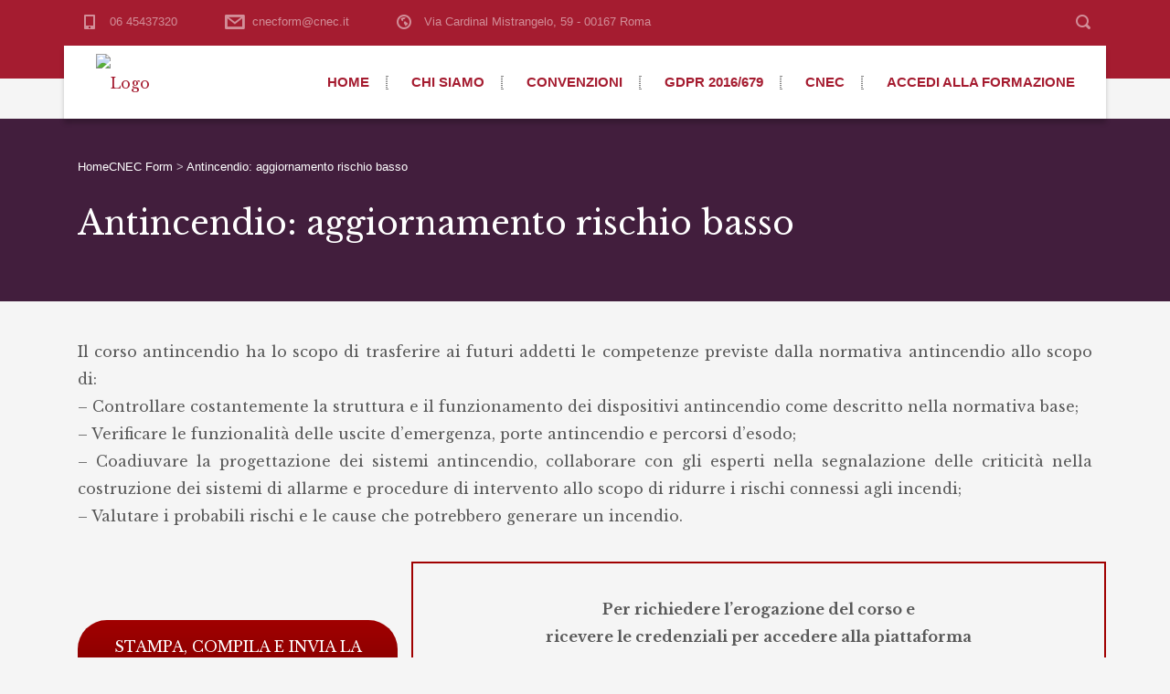

--- FILE ---
content_type: text/css
request_url: https://www.cnecform.it/wp-content/themes/smarty/assets/css/university/skin-purple.css?ver=3.0
body_size: 66113
content:
@charset "UTF-8";body {position: relative; }.screen-reader-text {clip: rect(1px, 1px, 1px, 1px);position: absolute !important;height: 1px;width: 1px;overflow: hidden; }.screen-reader-text:focus {background-color: #f1f1f1;border-radius: 3px;box-shadow: 0 0 2px 2px rgba(0, 0, 0, 0.6);clip: auto !important;color: #21759b;display: block;font-size: 0.875rem;font-weight: bold;height: auto;left: 5px;line-height: normal;padding: 15px 23px 14px;text-decoration: none;top: 5px;width: auto;z-index: 100000; }p img {max-width: 100%;height: auto; }.post-password-form label {margin-bottom: 0; }*:focus {outline: none !important; }html {min-height: 100%;height: 100%; }body {background: #f5f5f5;font-family: "Libre Baskerville", sans-serif;font-size: 16px;line-height: 20px;-webkit-font-smoothing: antialiased;font-smoothing: antialiased;overflow-x: hidden; }h1,.h1 {margin: 0 0 33px 0;font-size: 42px;font-weight: 300;color: #a51c30; }h2,.h2 {margin: 0 0 34px 0;font-size: 36px;font-weight: 300;color: #a51c30; }h3,.h3 {margin: 0 0 35px 0;font-size: 30px;font-weight: 300;color: #a51c30; }h4,.h4 {margin: 0 0 36px 0;font-size: 24px;font-weight: 300;color: #a51c30; }h5,.h5 {margin: 0 0 27px 0;font-size: 18px;font-weight: 400;color: #a51c30; }h6,.h6 {margin: 0 0 28px 0;font-size: 14px;font-weight: 400;color: #a51c30;text-transform: uppercase; }p {margin-bottom: 30px;line-height: 30px;color: #595959; }p:last-child {margin-bottom: 0; }a {color: #a51c30; }a:hover, a:focus {color: #293352; }dl {margin: 0 20px; }dl dd {margin-bottom: 20px; }pre {border-radius: 0;border: none;background: #eee;padding: 25px;margin-bottom: 30px; }blockquote {padding: 20px 50px 20px;border-left: 4px solid #293352;font-size: 16px; }blockquote cite {display: block;margin-top: 31px;font-style: normal;font-size: 15px; }.stm-bg_color_red {background-color: #293352 !important; }.stm-background_color_red {background-color: #293352 !important; }.stm-border_color_red {border-color: #293352 !important; }.stm-font_color_red {color: #293352 !important; }.stm-border-bottom_color_red {border-bottom-color: #293352 !important; }.stm-bg_color_green {background-color: #293352 !important; }.stm-background_color_green {background-color: #293352 !important; }.stm-border_color_green {border-color: #293352 !important; }.stm-font_color_green {color: #293352 !important; }.stm-border-bottom_color_green {border-bottom-color: #293352 !important; }.stm-bg_color_blue {background-color: #3277ae !important; }.stm-background_color_blue {background-color: #3277ae !important; }.stm-border_color_blue {border-color: #3277ae !important; }.stm-font_color_blue {color: #3277ae !important; }.stm-icon_color_blue {color: #3277ae !important; }.stm-border-bottom_color_blue {border-bottom-color: #3277ae !important; }.stm-bg_color_dark-blue {background-color: #a51c30 !important; }.stm-background_color_dark-blue {background-color: #a51c30 !important; }.stm-font_color_dark-blue {color: #a51c30 !important; }.stm-border_color_dark-blue {border-color: #a51c30 !important; }.stm-font_color_gray {color: #808080; }.stm-font_color_dark-gray {color: #595959; }.stm-font_color_dark-red {color: #293352; }.alignnone {margin: 5px 20px 20px 0; }.aligncenter,div.aligncenter {display: block;margin: 5px auto 5px auto; }.alignright {float: right;margin: 5px 0 20px 20px; }.alignleft {float: left;margin: 5px 20px 20px 0; }a img.alignright {float: right;margin: 5px 0 20px 20px; }a img.alignnone {margin: 5px 20px 20px 0; }a img.alignleft {float: left;margin: 5px 20px 20px 0; }a img.aligncenter {display: block;margin-left: auto;margin-right: auto; }@media (min-width: 768px) {.stm_row_colums_5_5_6_5 .vc_col-sm-5 {width: 46.4%; }.stm_row_colums_5_5_6_5 .vc_col-sm-7 {width: 53.6%; } }#wrapper {overflow: hidden;margin: 0 auto;position: relative; }.header-holder {position: relative;background-color: #ffffff;box-shadow: 0px 5px 5px 0px rgba(0, 0, 0, 0.5);width: 100%;z-index: 99; }.header_holder_small {margin-bottom: 44px;box-shadow: 0px 5px 5px 0px #cccccc; }.header-holder_view-style_2 {background-color: #ffffff; }.header-holder_view-style_4 {background-color: #a51c30;box-shadow: none; }.logo {display: table;height: 100px;line-height: 112px; }.logo .logo__icon {display: table-cell;vertical-align: middle; }.logo img {display: inline-block;max-width: 100%;height: auto; }.logo .logo__inner {display: table-cell;vertical-align: middle;padding-left: 20px; }.logo .logo__title {display: block;letter-spacing: 2px;padding-top: 4px;text-transform: uppercase;line-height: 28px;font-size: 24px;color: #ffffff; }.logo .logo__description {display: block;letter-spacing: 1px;text-transform: uppercase;line-height: 20px;font-weight: 100;font-size: 12px;color: #ffffff; }.logo:hover, .logo:active, .logo:focus {text-decoration: none; }.logo-box-blue .logo__title {color: #a51c30; }.logo-box-blue .logo__description {color: #a51c30; }.logo-box-blue .logo_type_text .logo__title {color: #a51c30; }.logo-box-blue .logo_type_text .logo__description {color: #a51c30; }.logo_type_text {float: left;height: 100px;line-height: 111px; }.logo_type_text .logo__inner {display: inline-block;line-height: 1;vertical-align: middle;padding-left: 0; }.logo_type_text .logo__title {display: block;letter-spacing: 2px;text-transform: uppercase;line-height: 28px;font-size: 24px;color: #ffffff; }.logo_type_text .logo__description {display: block;letter-spacing: 1px;text-transform: uppercase;line-height: 20px;font-weight: 100;font-size: 12px;color: #ffffff; }.header .logo {max-width: 25%; }.stm-nav__menu {list-style: none;padding-left: 0;margin-bottom: 0;font-size: 0; }.stm-nav__menu > li {display: inline-block;padding: 0 24px;margin: 0;font-size: 13px; }.stm-nav__menu > li:not(:last-child) {margin-bottom: 0; }.stm-nav__menu > li:before {content: none; }.stm-nav__menu > li > a:focus, .stm-nav__menu > li > a:hover {text-decoration: none; }.stm-nav_type_header {position: relative;float: right;z-index: 99; }.menu-item-has-children.menu-item > a:after {display: none !important; }.stm-nav__menu_type_header {margin-right: -24px; }.stm-nav__menu_type_header > .menu-item {position: relative;padding: 0;margin: 0 23px;font-size: 16px;z-index: 9; }.stm-nav__menu_type_header > .menu-item > a {position: relative;display: block;height: 112px;line-height: 112px;white-space: nowrap;color: #a51c30; }.stm-nav__menu_type_header > .menu-item > a:after {content: "";position: absolute;left: 0;bottom: 20px;height: 0;width: 100%;border-bottom: 3px solid #293352;visibility: hidden;opacity: 0;-webkit-transition: all 0.3s ease;transition: all 0.3s ease; }.stm-nav__menu_type_header > .menu-item:hover > a:after, .stm-nav__menu_type_header > .menu-item.current-menu-parent > a:after, .stm-nav__menu_type_header > .menu-item.current-menu-item > a:after {visibility: visible;opacity: 1; }.stm-nav__menu_type_header > .menu-item .sub-menu {position: absolute;left: 0;margin-top: -40px;margin-left: -20px;border-top: 2px solid #293352;background: #ffffff;min-width: 150px;padding-left: 0;list-style: none;margin-bottom: 0;visibility: hidden;opacity: 0;z-index: 1;-webkit-transition: all 0.3s ease;transition: all 0.3s ease; }.stm-nav__menu_type_header > .menu-item .sub-menu:before {display: block;height: 2px;background-color: #293352;z-index: 1; }.stm-nav__menu_type_header > .menu-item .sub-menu > .menu-item {position: relative;padding: 0 20px;font-size: 15px;border-right: 1px solid #dddddd;border-left: 1px solid #dddddd; }.stm-nav__menu_type_header > .menu-item .sub-menu > .menu-item > a {position: relative;display: block;border-bottom: 1px solid #dddddd;white-space: nowrap;padding: 9px 10px;line-height: 24px;color: #a51c30;overflow: hidden;-webkit-transition: all 0.3s ease;transition: all 0.3s ease; }.stm-nav__menu_type_header > .menu-item .sub-menu > .menu-item > a:before {display: none;content: '\e90e';font-family: 'stm-icon' !important;speak: none;font-style: normal;font-weight: normal;font-variant: normal;text-transform: none;line-height: 1;-webkit-font-smoothing: antialiased;-moz-osx-font-smoothing: grayscale;position: absolute;left: 10px;top: 16.5px;font-size: 10px;color: #ffffff;visibility: hidden;opacity: 0;-webkit-transition: all 0.3s ease;transition: all 0.3s ease;z-index: 1; }.stm-nav__menu_type_header > .menu-item .sub-menu > .menu-item > a:focus {text-decoration: none; }.stm-nav__menu_type_header > .menu-item .sub-menu > .menu-item:first-child {padding-top: 10px; }.stm-nav__menu_type_header > .menu-item .sub-menu > .menu-item:first-child > .sub-menu {margin-top: 0; }.stm-nav__menu_type_header > .menu-item .sub-menu > .menu-item:last-child {padding-bottom: 10px;border-bottom: 1px solid #dddddd; }.stm-nav__menu_type_header > .menu-item .sub-menu > .menu-item:last-child a {border: 0; }.stm-nav__menu_type_header > .menu-item .sub-menu > .menu-item > .sub-menu {left: 100%;top: 0;border-top: 1px solid #dddddd;margin-top: -11px;margin-left: 1px; }.stm-nav__menu_type_header > .menu-item .sub-menu > .menu-item.current-menu-item:hover > a,.stm-nav__menu_type_header > .menu-item .sub-menu > .menu-item.current-menu-item > a {color: #293352; }.stm-nav__menu_type_header > .menu-item .sub-menu > .menu-item:hover > a {text-decoration: none;color: #293352 !important; }.stm-nav__menu_type_header > .menu-item .sub-menu > .menu-item:hover > a:before {visibility: visible;opacity: 1; }.stm-nav__menu_type_header > .menu-item .sub-menu > .menu-item:hover > .sub-menu {visibility: visible;opacity: 1; }.stm-nav__menu_type_header > .menu-item .sub-menu.sub-menu_show_to-left {left: auto;right: 100%; }.stm-nav__menu_type_header > .menu-item .sub-menu.sub-menu_show_to-left > .menu-item > .sub-menu.sub-menu_show_to-left {left: auto;right: 100%; }.stm-nav__menu_type_header > .menu-item .sub-menu > .menu-item > .sub-menu.sub-menu_show_to-left {left: auto;right: 100%; }.stm-nav__menu_type_header > .menu-item:last-child > .sub-menu {left: auto;right: 0; }.stm-nav__menu_type_header > .menu-item:hover > .sub-menu {visibility: visible;opacity: 1; }.stm-nav__menu_type_header > .menu-item.general__position {z-index: 100; }.header_view-style_1 {background: transparent; }.header_view-style_1 .logo-box-white {display: none; }.header_view-style_1 .logo-box-blue {display: block; }.header_view-style_1 .logo {float: left; }.header_view-style_1 .stm-nav_type_header {float: none; }.header_view-style_1 .stm-nav__menu_type_header {float: right; }.header_view-style_1 .stm-nav__menu_type_header > .menu-item > a {color: #a51c30; }.header_view-style_1 .stm-nav__menu_type_header > .menu-item > a:after {bottom: 37px;height: 0;border: 0 !important;visibility: visible;background: #293352;opacity: 1; }.header_view-style_1 .stm-nav__menu_type_header > .menu-item > a:hover:after {-webkit-transition: height 0.6s;transition: height 0.6s;height: 3px; }.header_view-style_1 .stm-nav__menu_type_header > .menu-item .sub-menu > .menu-item > a {color: #a51c30; }.header_view-style_1 .stm-nav__menu_type_header > .menu-item .sub-menu > .menu-item > a:before {color: #a51c30; }.header_view-style_1 .stm-nav__menu_type_header > .menu-item .sub-menu > .menu-item > a:focus {text-decoration: none; }.header_view-style_1 .stm-nav__menu_type_header > .menu-item .sub-menu > .menu-item.current-menu-item:hover > a,.header_view-style_1 .stm-nav__menu_type_header > .menu-item .sub-menu > .menu-item.current-menu-item > a {color: #293352; }.header_view-style_1.affix {position: fixed;top: 0;width: 100%;background-color: #ffffff;box-shadow: 0px 5px 5px 0px rgba(0, 0, 0, 0.2) !important; }.home .header-holder {position: absolute;background: transparent;box-shadow: none;margin-bottom: 0; }.home .header_view-style_1 .logo-box-white {display: block; }.home .header_view-style_1 .logo-box-blue {display: none; }.home .header_view-style_1 .stm-nav__menu_type_header {float: right; }.home .header_view-style_1 .stm-nav__menu_type_header > .menu-item > a {color: #ffffff; }.home .header_view-style_1 .stm-nav__menu_type_header > .menu-item > a:after {border-bottom: 3px solid #293352; }.home .header_view-style_1.affix .logo-box-white {display: none; }.home .header_view-style_1.affix .logo-box-blue {display: block; }.home .header_view-style_1.affix .menu-item a {color: #a51c30; }.header-holder_view-style_2 {background-color: #ffffff !important;box-shadow: 0px 5px 5px 0px rgba(0, 0, 0, 0.2) !important; }.header_view-style_2 .stm-nav_type_header {float: left; }.header_view-style_2 .header__content {padding: 0;position: relative; }.header_view-style_2 .header__content:after {content: '';display: table;clear: both; }.header_view-style_2 .logo_type_text .logo__title {color: #a51c30; }.header_view-style_2 .logo_type_text .logo__description {color: #808080; }.header_view-style_2 .stm-nav__menu_type_header .current_page_item a:before,.header_view-style_2 .stm-nav__menu_type_header .current-page-parent a:before {bottom: 20px; }.header_view-style_2 .stm-nav__menu_type_header > .menu-item {text-transform: uppercase;font-size: 12px; }.header_view-style_2 .stm-nav__menu_type_header > .menu-item:first-child {margin-left: 0; }.header_view-style_2 .stm-nav__menu_type_header > .menu-item > a {color: #a51c30;height: 70px;line-height: 72px;font-weight: 600; }.header_view-style_2 .stm-nav__menu_type_header > .menu-item > a:after {border-bottom: 3px solid #293352; }.header_view-style_2 .stm-nav__menu_type_header > .menu-item .sub-menu {margin-top: -23px;background: #ffffff; }.header_view-style_2 .stm-nav__menu_type_header > .menu-item .sub-menu > .menu-item > a {color: #a51c30; }.header_view-style_2 .stm-nav__menu_type_header > .menu-item .sub-menu > .menu-item > a:before {color: #293352; }.header_view-style_2 .stm-nav__menu_type_header > .menu-item .sub-menu > .menu-item > a:focus {text-decoration: none; }.header_view-style_2 .stm-nav__menu_type_header > .menu-item .sub-menu > .menu-item.current-menu-item:hover > a,.header_view-style_2 .stm-nav__menu_type_header > .menu-item .sub-menu > .menu-item.current-menu-item > a {color: #293352; }.header_view-style_2 .top-bar__search {position: absolute;top: 0;right: 0;margin-top: 10px; }.header_view-style_2 .top-bar__search .stm-search-form {position: relative; }.header_view-style_2 .top-bar__search .stm-search-form__submit {position: absolute;top: 10px;right: 0;height: 32px;width: 30px;background: transparent;border: none;padding: 0;text-align: center;color: #808080;font-size: 16px;z-index: 2; }.header_view-style_2 .top-bar__search .stm-search-form__field {position: relative;width: 30px;padding-top: 5px;padding-bottom: 5px;background: none;border: 0;border-bottom: 1px solid transparent;z-index: 1;font-size: 13px;color: transparent;-webkit-transition: all 0.3s ease;transition: all 0.3s ease; }.header_view-style_2 .top-bar__search .stm-search-form__field::-webkit-input-placeholder {color: transparent;-webkit-transition: all 0.3s ease;transition: all 0.3s ease; }.header_view-style_2 .top-bar__search .stm-search-form__field_active {width: 225px;padding-left: 10px;padding-right: 30px;border-color: rgba(0, 0, 0, 0.1);color: #595959; }.header_view-style_2 .top-bar__search .stm-search-form__field_active::-webkit-input-placeholder {color: #595959; }.header_view-style_2.affix {position: fixed;top: 0;width: 100%;background-color: #ffffff;box-shadow: 0px 5px 5px 0px rgba(0, 0, 0, 0.2) !important; }.header-holder_view-style_3 {background-color: transparent !important;box-shadow: none !important; }.header_view-style_3 {margin-top: -36px;position: relative;z-index: 8; }.header_view-style_3 .container {padding: 0; }.header_view-style_3 .header__content {position: relative;background-color: #ffffff;padding: 0 35px;box-shadow: 0px 5px 5px 0px rgba(0, 0, 0, 0.2) !important; }.header_view-style_3 .header__content:after {content: '';display: table;clear: both; }.header_view-style_3 .logo {float: left;height: 80px;line-height: 64px; }.header_view-style_3 .logo .logo__icon {max-width: 48px; }.header_view-style_3 .logo .logo__inner {padding-top: 5px;padding-left: 14px; }.header_view-style_3 .logo .logo__title {padding-top: 0;letter-spacing: 1px;line-height: 20px;font-size: 20px;color: #a51c30; }.header_view-style_3 .logo .logo__description {line-height: 18px;font-weight: 100;font-size: 9px;color: #a51c30; }.header_view-style_3 .logo_type_text {line-height: 80px; }.header_view-style_3 .logo_type_text .logo__title {color: #a51c30; }.header_view-style_3 .logo_type_text .logo__description {color: #a51c30; }.header_view-style_3 .stm-nav_type_header {z-index: 1; }.header_view-style_3 .stm-nav__menu_type_header .current_page_item a:before,.header_view-style_3 .stm-nav__menu_type_header .current-page-parent a:before {bottom: 20px; }.header_view-style_3 .stm-nav__menu_type_header > .menu-item:before {content: "";position: absolute;top: 50%;right: -20px;width: 1px;height: 15px;overflow: hidden;margin-top: -7px;border: 1px dotted #808080; }.header_view-style_3 .stm-nav__menu_type_header > .menu-item:last-child:before {display: none; }.header_view-style_3 .stm-nav__menu_type_header > .menu-item > a {height: 80px;line-height: 80px;font-family: 'Work Sans', sans-serif;text-transform: uppercase;font-weight: 600;font-size: 15px;color: #a51c30; }.header_view-style_3 .stm-nav__menu_type_header > .menu-item > a:after {border: 0;width: 0;height: 3px;background: #293352; }.header_view-style_3 .stm-nav__menu_type_header > .menu-item > a:hover:after {width: 100%;-webkit-transition: width 0.5s;transition: width 0.5s; }.header_view-style_3 .stm-nav__menu_type_header > .menu-item .sub-menu {margin-top: -25px;background: #ffffff; }.header_view-style_3 .stm-nav__menu_type_header > .menu-item .sub-menu > .menu-item > a {color: #a51c30; }.header_view-style_3 .stm-nav__menu_type_header > .menu-item .sub-menu > .menu-item > a:before {color: #293352; }.header_view-style_3 .stm-nav__menu_type_header > .menu-item .sub-menu > .menu-item > a:focus {text-decoration: none; }.header_view-style_3 .stm-nav__menu_type_header > .menu-item .sub-menu > .menu-item.current-menu-item:hover > a,.header_view-style_3 .stm-nav__menu_type_header > .menu-item .sub-menu > .menu-item.current-menu-item > a {color: #293352; }.header_view-style_3.affix {position: fixed;top: 36px;width: 100%;background-color: transparent; }.header_view-style_4 {padding-bottom: 60px; }.header_view-style_4 .logo_type_text {float: none; }.header_view-style_4 .container {padding: 0; }.header_view-style_4 .stm-nav_type_header {display: table;width: 100%;z-index: 1; }.header_view-style_4 .stm-nav_type_header .stm-nav__menu {display: table-cell;vertical-align: middle;width: 45%; }.header_view-style_4 .stm-nav_type_header .logo-center-box {display: table-cell;vertical-align: middle;width: 15%; }.header_view-style_4 .header__content:after {content: '';display: table;clear: both; }.header_view-style_4 .logo {display: block;max-width: 100%; }.header_view-style_4 .logo__icon {display: block;text-align: center;margin-top: -16px;margin-bottom: -12px; }.header_view-style_4 .logo__inner {display: block;text-align: center;padding-left: 0; }.header_view-style_4 .logo_type_text .logo__description,.header_view-style_4 .logo_type_text .logo__title {color: #ffffff; }.header_view-style_4 .stm-nav__menu_type_header > .menu-item > a {height: 114px;line-height: 114px;color: #ffffff; }.header_view-style_4 .stm-nav__menu_type_header > .menu-item > a:after {width: 100%;bottom: 37px;height: 0;border-bottom: 0;background-color: #293352; }.header_view-style_4 .stm-nav__menu_type_header > .menu-item > a:hover:after {height: 3px;-webkit-transition: height 0.6s;transition: height 0.6s; }.header_view-style_4 .stm-nav__menu_type_header > .menu-item .sub-menu {background: #ffffff; }.header_view-style_4 .stm-nav__menu_type_header > .menu-item .sub-menu > .menu-item > a {color: #a51c30; }.header_view-style_4 .stm-nav__menu_type_header > .menu-item .sub-menu > .menu-item > a:before {color: #293352; }.header_view-style_4 .stm-nav__menu_type_header > .menu-item .sub-menu > .menu-item > a:focus {text-decoration: none; }.header_view-style_4 .stm-nav__menu_type_header > .menu-item .sub-menu > .menu-item.current-menu-item:hover > a,.header_view-style_4 .stm-nav__menu_type_header > .menu-item .sub-menu > .menu-item.current-menu-item > a {color: #293352; }.header_view-style_4 .stm-nav__menu {padding-bottom: 2px;border-bottom: 1px solid rgba(255, 255, 255, 0.5); }.header_view-style_4.affix {position: fixed;top: 0;width: 100%;background-color: #a51c30;box-shadow: 0px 5px 5px 0px rgba(0, 0, 0, 0.2) !important; }.header-mobile {display: none;background: #a51c30; }.header-mobile .logo {padding: 15px 0;line-height: 1;height: auto;vertical-align: middle; }.header-mobile .logo_type_text .logo__title {color: #a51c30; }.header-mobile .logo_type_text .logo__description {color: #808080; }.header-mobile .header-mobile__logo {position: relative;padding: 0 80px 0 20px; }.header-mobile .header-mobile__logo:after {content: '';display: table;clear: both; }.header-mobile .stm-nav_type_mobile-header {display: none; }.header-mobile .header-mobile__nav-control {height: 100%;width: 75px;position: absolute;top: 0;right: 0;cursor: pointer; }.header-mobile .header-mobile__control-line {position: absolute;top: 50%;left: 30px;right: 30px;height: 2px;width: 20px;background: #ffffff;-webkit-transform: translateY(-50%);transform: translateY(-50%); }.header-mobile .header-mobile__control-line:after, .header-mobile .header-mobile__control-line:before {content: "";position: absolute;left: 0;width: 20px;height: 2px;background: #ffffff; }.header-mobile .header-mobile__control-line:before {top: -7px;-webkit-transition: top .3s .3s, -webkit-transform .3s 0s;transition: top .3s .3s, -webkit-transform .3s 0s;transition: top .3s .3s, transform .3s 0s;transition: top .3s .3s, transform .3s 0s, -webkit-transform .3s 0s; }.header-mobile .header-mobile__control-line:after {bottom: -7px;-webkit-transition: bottom .3s .3s, -webkit-transform .3s 0s;transition: bottom .3s .3s, -webkit-transform .3s 0s;transition: bottom .3s .3s, transform .3s 0s;transition: bottom .3s .3s, transform .3s 0s, -webkit-transform .3s 0s; }.header-mobile .header-mobile__nav-control.active .header-mobile__control-line {background: 0 0; }.header-mobile .header-mobile__nav-control.active .header-mobile__control-line:before {top: 0;-webkit-transform: rotate(45deg);transform: rotate(45deg);-webkit-transition: top .3s 0s, -webkit-transform .3s .3s;transition: top .3s 0s, -webkit-transform .3s .3s;transition: top .3s 0s, transform .3s .3s;transition: top .3s 0s, transform .3s .3s, -webkit-transform .3s .3s; }.header-mobile .header-mobile__nav-control.active .header-mobile__control-line:after {bottom: 0;-webkit-transform: rotate(-45deg);transform: rotate(-45deg);-webkit-transition: bottom .3s 0s, -webkit-transform .3s .3s;transition: bottom .3s 0s, -webkit-transform .3s .3s;transition: bottom .3s 0s, transform .3s .3s;transition: bottom .3s 0s, transform .3s .3s, -webkit-transform .3s .3s; }.stm-nav__menu_type_mobile-header li {display: block;padding: 0;text-align: center; }.stm-nav__menu_type_mobile-header li a {display: block;line-height: 1; }.stm-nav__menu_type_mobile-header li a:hover,.stm-nav__menu_type_mobile-header li a:focus {text-decoration: none; }.stm-nav__menu_type_mobile-header li ul {margin: 0;padding-left: 0;list-style: none; }.stm-nav__menu_type_mobile-header > li {border-top: 1px solid #bfbfbf; }.stm-nav__menu_type_mobile-header > li > ul {display: none;position: relative;list-style: none;box-shadow: 0 -4px 0 #293352; }.stm-nav__menu_type_mobile-header > li > a {padding: 17px 15px;background: #ffffff;font-size: 16px;color: #a51c30; }.stm-nav__menu_type_mobile-header > li ul {position: relative;display: none;background: #3277ae;box-shadow: 0 -4px 0 #293352; }.stm-nav__menu_type_mobile-header > li ul li:not(:first-child) {border-top: 1px solid rgba(255, 255, 255, 0.25); }.stm-nav__menu_type_mobile-header > li ul li a {padding: 18.5px 15px;font-size: 13px;line-height: 1;color: #ffffff; }.stm-nav__menu_type_mobile-header > li > ul > li > ul {background: #a51c30; }.stm-nav__menu_type_mobile-header > li > ul > li > ul > li:not(:first-child) {border-top: 1px solid rgba(255, 255, 255, 0.25); }.stm-nav__menu_type_mobile-header > li > ul > li > ul > li a {background: #a51c30; }.current_page_item a:before,.current-page-parent a:before {content: "";position: absolute;left: 0;bottom: 37px;width: 100%;height: 3px;border: 0 !important;visibility: visible;background: #293352;z-index: -1;opacity: 1; }.current_page_item .sub-menu a:before,.current-page-parent .sub-menu a:before {display: none; }.breadcrumbs {margin-bottom: 38px;font-family: 'Work Sans', sans-serif;font-size: 13px;color: #808080; }.breadcrumbs a {position: relative;color: #a51c30; }.breadcrumbs em {font-style: normal;margin: 0 15px; }.stm-page-head__content .breadcrumbs {margin-bottom: 32px;font-family: 'Work Sans', sans-serif;font-size: 13px;color: rgba(255, 255, 255, 0.7); }.stm-page-head__content .breadcrumbs a {position: relative;color: #ffffff; }.stm-page-head__content .breadcrumbs em {font-style: normal;margin: 0 15px; }.sidebar_type_blog .widget {margin-bottom: 30px; }.content {min-height: 520px;padding-bottom: 100px; }.single-stm_course .content,.single-stm_teacher .content {padding: 0; }.content_type_vc {padding: 0; }.vc_row[data-vc-full-width] {overflow: visible !important; }.vc_row[data-vc-full-width].vc_parallax {overflow: hidden !important; }.site-layout_boxed {-webkit-transition: background 0.3s ease;transition: background 0.3s ease; }.site-layout_boxed.site-bg_image {background-attachment: fixed;background-size: cover;background-repeat: no-repeat; }.site-layout_boxed #wrapper {max-width: 1196px;background-color: #f8f8f8;box-shadow: 0 0 25px rgba(0, 0, 0, 0.35); }body.site-bg_img_1 {background-image: url("../../img/background/bg_img_1.jpg"); }body.site-bg_img_2 {background-image: url("../../img/background/bg_img_2.jpg"); }body.site-bg_pattern_1 {background-image: url("../../img/background/bg_pattern_1.jpg"); }body.site-bg_pattern_2 {background-image: url("../../img/background/bg_pattern_2.jpg"); }body.site-bg_pattern_3 {background-image: url("../../img/background/bg_pattern_3.jpg"); }.footer {padding-bottom: 29px; }.footer .copyright {text-align: center;font-size: 13px;color: #808080; }.footer .copyright a {color: #ffffff;text-decoration: none; }.widget_footer.widget_nav_menu .menu > li > a:before {display: block !important; }.footer_type_default {background: #a51c30; }.footer_compact {padding-top: 29px; }.widget-area_type_footer {border-bottom: 1px solid rgba(255, 255, 255, 0.25);margin-bottom: 27px;padding-top: 46px;padding-bottom: 46px; }ul.stm-list-1,ul.stm-list-1-white,ul.stm-list-1-blue,ul.stm-list-2,ul.stm-list-2-white,ul.stm-list-2-blue,ul.stm-list-3,ul.stm-list-3-white,ul.stm-list-3-blue,ul.stm-list-1-sm,ul.stm-list-2-sm,ul.stm-list-3-sm {padding-left: 0;margin-bottom: 0;list-style: none; }ul.stm-list-1 li,ul.stm-list-1-white li,ul.stm-list-1-blue li,ul.stm-list-2 li,ul.stm-list-2-white li,ul.stm-list-2-blue li,ul.stm-list-3 li,ul.stm-list-3-white li,ul.stm-list-3-blue li,ul.stm-list-1-sm li,ul.stm-list-2-sm li,ul.stm-list-3-sm li {position: relative;padding-left: 25px;line-height: 24px; }ul.stm-list-1 li:not(:last-child),ul.stm-list-1-white li:not(:last-child),ul.stm-list-1-blue li:not(:last-child),ul.stm-list-2 li:not(:last-child),ul.stm-list-2-white li:not(:last-child),ul.stm-list-2-blue li:not(:last-child),ul.stm-list-3 li:not(:last-child),ul.stm-list-3-white li:not(:last-child),ul.stm-list-3-blue li:not(:last-child),ul.stm-list-1-sm li:not(:last-child),ul.stm-list-2-sm li:not(:last-child),ul.stm-list-3-sm li:not(:last-child) {margin-bottom: 14px; }ul.stm-list-1 li:before,ul.stm-list-1-white li:before,ul.stm-list-1-blue li:before,ul.stm-list-2 li:before,ul.stm-list-2-white li:before,ul.stm-list-2-blue li:before,ul.stm-list-3 li:before,ul.stm-list-3-white li:before,ul.stm-list-3-blue li:before,ul.stm-list-1-sm li:before,ul.stm-list-2-sm li:before,ul.stm-list-3-sm li:before {position: absolute; }ul.stm-list-1 li > ul,ul.stm-list-1-white li > ul,ul.stm-list-1-blue li > ul,ul.stm-list-2 li > ul,ul.stm-list-2-white li > ul,ul.stm-list-2-blue li > ul,ul.stm-list-3 li > ul,ul.stm-list-3-white li > ul,ul.stm-list-3-blue li > ul,ul.stm-list-1-sm li > ul,ul.stm-list-2-sm li > ul,ul.stm-list-3-sm li > ul {padding-top: 14px;margin-bottom: 0; }ul.stm-list-1 li > ul > li,ul.stm-list-1-white li > ul > li,ul.stm-list-1-blue li > ul > li,ul.stm-list-2 li > ul > li,ul.stm-list-2-white li > ul > li,ul.stm-list-2-blue li > ul > li,ul.stm-list-3 li > ul > li,ul.stm-list-3-white li > ul > li,ul.stm-list-3-blue li > ul > li,ul.stm-list-1-sm li > ul > li,ul.stm-list-2-sm li > ul > li,ul.stm-list-3-sm li > ul > li {padding-left: 20px;line-height: 24px; }ul.stm-list-1 li > ul > li:before,ul.stm-list-1-white li > ul > li:before,ul.stm-list-1-blue li > ul > li:before,ul.stm-list-2 li > ul > li:before,ul.stm-list-2-white li > ul > li:before,ul.stm-list-2-blue li > ul > li:before,ul.stm-list-3 li > ul > li:before,ul.stm-list-3-white li > ul > li:before,ul.stm-list-3-blue li > ul > li:before,ul.stm-list-1-sm li > ul > li:before,ul.stm-list-2-sm li > ul > li:before,ul.stm-list-3-sm li > ul > li:before {position: absolute; }ul.stm-list-1 li > ul > li:not(:last-child),ul.stm-list-1-white li > ul > li:not(:last-child),ul.stm-list-1-blue li > ul > li:not(:last-child),ul.stm-list-2 li > ul > li:not(:last-child),ul.stm-list-2-white li > ul > li:not(:last-child),ul.stm-list-2-blue li > ul > li:not(:last-child),ul.stm-list-3 li > ul > li:not(:last-child),ul.stm-list-3-white li > ul > li:not(:last-child),ul.stm-list-3-blue li > ul > li:not(:last-child),ul.stm-list-1-sm li > ul > li:not(:last-child),ul.stm-list-2-sm li > ul > li:not(:last-child),ul.stm-list-3-sm li > ul > li:not(:last-child) {margin-bottom: 12px; }ul.stm-list-1 li > ul > li ul,ul.stm-list-1-white li > ul > li ul,ul.stm-list-1-blue li > ul > li ul,ul.stm-list-2 li > ul > li ul,ul.stm-list-2-white li > ul > li ul,ul.stm-list-2-blue li > ul > li ul,ul.stm-list-3 li > ul > li ul,ul.stm-list-3-white li > ul > li ul,ul.stm-list-3-blue li > ul > li ul,ul.stm-list-1-sm li > ul > li ul,ul.stm-list-2-sm li > ul > li ul,ul.stm-list-3-sm li > ul > li ul {margin-bottom: 0;padding-top: 14px; }ul.stm-list-1 li > ul > li ul li:before,ul.stm-list-1-white li > ul > li ul li:before,ul.stm-list-1-blue li > ul > li ul li:before,ul.stm-list-2 li > ul > li ul li:before,ul.stm-list-2-white li > ul > li ul li:before,ul.stm-list-2-blue li > ul > li ul li:before,ul.stm-list-3 li > ul > li ul li:before,ul.stm-list-3-white li > ul > li ul li:before,ul.stm-list-3-blue li > ul > li ul li:before,ul.stm-list-1-sm li > ul > li ul li:before,ul.stm-list-2-sm li > ul > li ul li:before,ul.stm-list-3-sm li > ul > li ul li:before {position: absolute; }ul.stm-list-1 li,ul.stm-list-1-sm li,ul.stm-list-1-white li,ul.stm-list-1-blue li {color: #595959; }ul.stm-list-1 li:before,ul.stm-list-1-sm li:before,ul.stm-list-1-white li:before,ul.stm-list-1-blue li:before {content: '\e90f';font-family: 'stm-icon' !important;speak: none;font-style: normal;font-weight: normal;font-variant: normal;text-transform: none;line-height: 1;-webkit-font-smoothing: antialiased;-moz-osx-font-smoothing: grayscale;top: 9px;left: 0;font-size: 6px;color: #293352; }ul.stm-list-1 li > ul > li,ul.stm-list-1-sm li > ul > li,ul.stm-list-1-white li > ul > li,ul.stm-list-1-blue li > ul > li {color: #595959; }ul.stm-list-1 li > ul > li:before,ul.stm-list-1-sm li > ul > li:before,ul.stm-list-1-white li > ul > li:before,ul.stm-list-1-blue li > ul > li:before {content: "\f111";font: normal normal normal 14px/1 Font Awesome 5 Free;font-size: inherit;text-rendering: auto;-webkit-font-smoothing: antialiased;-moz-osx-font-smoothing: grayscale;top: 10px;left: 0;font-size: 5px;color: #293352; }ul.stm-list-1 li > ul > li ul li:before,ul.stm-list-1-sm li > ul > li ul li:before,ul.stm-list-1-white li > ul > li ul li:before,ul.stm-list-1-blue li > ul > li ul li:before {content: "\e92d";font-family: 'stm-icon' !important;speak: none;font-style: normal;font-weight: normal;font-variant: normal;text-transform: none;line-height: 1;-webkit-font-smoothing: antialiased;-moz-osx-font-smoothing: grayscale;top: 10px;left: 0;font-size: 4px;color: #293352; }ul.stm-list-2 li,ul.stm-list-2-sm li,ul.stm-list-2-white li,ul.stm-list-2-blue li {color: #595959; }ul.stm-list-2 li:before,ul.stm-list-2-sm li:before,ul.stm-list-2-white li:before,ul.stm-list-2-blue li:before {content: "\f111";font: normal normal normal 14px/1 Font Awesome 5 Free;font-size: inherit;text-rendering: auto;-webkit-font-smoothing: antialiased;-moz-osx-font-smoothing: grayscale;top: 9px;left: 0;font-size: 5px;color: #293352; }ul.stm-list-3 li,ul.stm-list-3-sm li,ul.stm-list-3-white li,ul.stm-list-3-blue li {color: #595959;padding-left: 20px; }ul.stm-list-3 li:before,ul.stm-list-3-sm li:before,ul.stm-list-3-white li:before,ul.stm-list-3-blue li:before {content: "\e958";font: normal normal normal 14px/1 'stm-icon';font-size: inherit;text-rendering: auto;-webkit-font-smoothing: antialiased;-moz-osx-font-smoothing: grayscale;top: 5px;left: 0;font-size: 13px;color: #293352; }ul.stm-list-3.small {font-family: inherit;margin-bottom: 27px; }ul.stm-list-3.small li {margin-bottom: 8px; }ul.stm-list-1-white li,ul.stm-list-2-white li,ul.stm-list-3-white li {color: #ffffff; }ul.stm-list-1-white li:before,ul.stm-list-2-white li:before,ul.stm-list-3-white li:before {color: #293352; }ul.stm-list-1-white li a,ul.stm-list-2-white li a,ul.stm-list-3-white li a {color: #ffffff; }ul.stm-list-1-white li a:hover,ul.stm-list-2-white li a:hover,ul.stm-list-3-white li a:hover {text-decoration: underline;color: #ffffff; }ul.stm-list-1-white li > ul > li,ul.stm-list-2-white li > ul > li,ul.stm-list-3-white li > ul > li {color: #ffffff; }ul.stm-list-1-white li > ul > li:before,ul.stm-list-2-white li > ul > li:before,ul.stm-list-3-white li > ul > li:before {color: #ffffff; }ul.stm-list-1-white li > ul > li ul li:before,ul.stm-list-2-white li > ul > li ul li:before,ul.stm-list-3-white li > ul > li ul li:before {color: #ffffff; }ul.stm-list-1-blue li,ul.stm-list-2-blue li,ul.stm-list-3-blue li {color: #595959; }ul.stm-list-1-blue li:before,ul.stm-list-2-blue li:before,ul.stm-list-3-blue li:before {color: #293352; }ul.stm-list-1-blue li a:hover,ul.stm-list-2-blue li a:hover,ul.stm-list-3-blue li a:hover {color: #a51c30; }ul.stm-list-1-blue li > ul > li,ul.stm-list-2-blue li > ul > li,ul.stm-list-3-blue li > ul > li {color: #595959; }ul.stm-list-1-blue li > ul > li:before,ul.stm-list-2-blue li > ul > li:before,ul.stm-list-3-blue li > ul > li:before {color: #3277ae; }ul.stm-list-1-blue li > ul > li ul li,ul.stm-list-2-blue li > ul > li ul li,ul.stm-list-3-blue li > ul > li ul li {color: #595959; }ul.stm-list-1-blue li > ul > li ul li:before,ul.stm-list-2-blue li > ul > li ul li:before,ul.stm-list-3-blue li > ul > li ul li:before {color: #3277ae; }ol.stm-list-4,ol.stm-list-4-blue,ol.stm-list-4-white,ol.stm-list-3-blue,ol.stm-list-3-white,ol.stm-list-3 {margin-bottom: 0;padding-left: 0;list-style: none;counter-reset: li-counter; }ol.stm-list-4 li,ol.stm-list-4-blue li,ol.stm-list-4-white li,ol.stm-list-3-blue li,ol.stm-list-3-white li,ol.stm-list-3 li {position: relative;padding-left: 20px;line-height: 24px; }ol.stm-list-4 li:not(:last-child),ol.stm-list-4-blue li:not(:last-child),ol.stm-list-4-white li:not(:last-child),ol.stm-list-3-blue li:not(:last-child),ol.stm-list-3-white li:not(:last-child),ol.stm-list-3 li:not(:last-child) {margin-bottom: 12px; }ol.stm-list-4 li:before,ol.stm-list-4-blue li:before,ol.stm-list-4-white li:before,ol.stm-list-3-blue li:before,ol.stm-list-3-white li:before,ol.stm-list-3 li:before {content: counter(li-counter) ".";counter-increment: li-counter;position: absolute;top: 0;left: 0;font-size: 13px;font-family: 'Work Sans', sans-serif; }ol.stm-list-4 li ol,ol.stm-list-4-blue li ol,ol.stm-list-4-white li ol,ol.stm-list-3-blue li ol,ol.stm-list-3-white li ol,ol.stm-list-3 li ol {margin-bottom: 0;padding-top: 12px; }ol.stm-list-3 li {color: #595959; }ol.stm-list-3 li:before {color: #293352; }ol.stm-list-4-white li,ol.stm-list-4-blue li,ol.stm-list-4 li {color: #595959; }ol.stm-list-4-white li:before,ol.stm-list-4-blue li:before,ol.stm-list-4 li:before {color: #293352;font-weight: 700; }ol.stm-list-4-white li,ol.stm-list-3-white li {color: #ffffff; }ol.stm-list-4-white li:before,ol.stm-list-3-white li:before {color: #ffffff; }ol.stm-list-4-blue li,ol.stm-list-3-blue li {color: #595959; }ol.stm-list-4-blue li:before,ol.stm-list-3-blue li:before {color: #3277ae; }ul.stm-list-5 {list-style: none;padding-left: 0;margin-bottom: 0; }ul.stm-list-5 li {color: #595959;font-size: 14px;line-height: 24px; }ul.stm-list-5 li:not(:last-child) {margin-bottom: 13px; }.list_inline {padding-left: 0;margin-bottom: 0;list-style: none; }.list_inline .list__item {display: inline-block; }.list_unstyle {list-style: none;padding-left: 0;margin-bottom: 0; }.no-underline:hover {text-decoration: none; }.no-underline a:hover {text-decoration: none; }.wp-caption {background: #ffffff;border: 1px solid #f0f0f0;max-width: 96%;padding: 3px 3px 1px 3px;text-align: center; }.wp-caption.alignnone {margin: 5px 20px 20px 0; }.wp-caption.alignleft {margin: 5px 20px 20px 0; }.wp-caption.alignright {margin: 5px 0 20px 20px; }.wp-caption img {border: 0 none;height: auto;margin: 0;max-width: 98.5%;padding: 0;width: auto; }.wp-caption .wp-caption-text,.wp-caption p.wp-caption-text {font-size: 13px;line-height: 17px;margin: 0;padding: 10px 4px; }.list_social-networks {margin: 0 -4px;font-size: 0; }.list_social-networks .list__item {padding: 0 4px;font-size: 16px; }.list_social-networks .list__item-link {display: block;border-radius: 50%;width: 32px;height: 32px;line-height: 32px;background: #b2b2b2;color: #a51c30;text-align: center;opacity: .7;-webkit-transition: all 0.3s ease;transition: all 0.3s ease; }.list_social-networks .list__item-link:hover {color: #fffffffff;opacity: 1; }.list_social-networks .list__item-link_facebook:hover {background: #3a5897; }.list_social-networks .list__item-link_twitter:hover {background: #00aced; }.list_social-networks .list__item-link_instagram:hover {background: #ac907a; }.list_social-networks .list__item-link_google-plus:hover {background: #db4437; }.list_social-networks .list__item-link_vimeo:hover {background: #44bbff; }.list_social-networks .list__item-link_linkedin:hover {background: #0077b5; }.list_social-networks .list__item-link_soundcloud:hover {background: #ff3a00; }.list_social-networks .list__item-link_youtube:hover {background: #bb0000; }.list_social-networks_simple {margin: 0 -4px;font-size: 0; }.list_social-networks_simple .list__item {padding: 9px 4px;font-size: 16px; }.list_social-networks_simple .list__item-link {display: block;border-radius: 50%;width: 32px;height: 32px;line-height: 32px;color: #ffffff;text-align: center;-webkit-transition: all 0.3s ease;transition: all 0.3s ease; }.list_social-networks_simple .list__item-link:hover {opacity: 1; }.owl-controls .owl-dots {text-align: center; }.owl-controls .owl-dots .owl-dot {display: inline-block;margin: 0 11px; }.owl-controls .owl-dots .owl-dot span {display: block;width: 8px;height: 8px;background: rgba(255, 255, 255, 0.25);border-radius: 50%;cursor: pointer;-webkit-transition: all 0.3s ease;transition: all 0.3s ease; }.owl-controls .owl-dots .owl-dot:hover span {background: #293352; }.owl-controls .owl-dots .owl-dot.active span {background: #293352;-webkit-transform: scale(1.5);transform: scale(1.5); }.owl-carousel .owl-item img {height: auto; }.select2-container,.select2-container--default {width: 100% !important; }.select2-container .select2-choice,.select2-container .select2-selection--single,.select2-container--default .select2-choice,.select2-container--default .select2-selection--single {height: 50px;border: 1px solid #e6e6e6;border-radius: 5px;padding: 0; }.select2-container .select2-choice .select2-chosen,.select2-container .select2-choice .select2-selection__rendered,.select2-container .select2-selection--single .select2-chosen,.select2-container .select2-selection--single .select2-selection__rendered,.select2-container--default .select2-choice .select2-chosen,.select2-container--default .select2-choice .select2-selection__rendered,.select2-container--default .select2-selection--single .select2-chosen,.select2-container--default .select2-selection--single .select2-selection__rendered {line-height: 50px;font-family: 'Work Sans', sans-serif;color: #999;font-size: 14px;padding-left: 20px; }.select2-container .select2-choice .select2-arrow,.select2-container .select2-choice .select2-selection__arrow,.select2-container .select2-selection--single .select2-arrow,.select2-container .select2-selection--single .select2-selection__arrow,.select2-container--default .select2-choice .select2-arrow,.select2-container--default .select2-choice .select2-selection__arrow,.select2-container--default .select2-selection--single .select2-arrow,.select2-container--default .select2-selection--single .select2-selection__arrow {height: 48px;width: 50px; }.select2-container .select2-choice .select2-arrow b,.select2-container .select2-choice .select2-selection__arrow b,.select2-container .select2-selection--single .select2-arrow b,.select2-container .select2-selection--single .select2-selection__arrow b,.select2-container--default .select2-choice .select2-arrow b,.select2-container--default .select2-choice .select2-selection__arrow b,.select2-container--default .select2-selection--single .select2-arrow b,.select2-container--default .select2-selection--single .select2-selection__arrow b {border: 0 !important;border-width: 0;position: relative;margin-left: -5px; }.select2-container .select2-choice .select2-arrow b:after,.select2-container .select2-choice .select2-selection__arrow b:after,.select2-container .select2-selection--single .select2-arrow b:after,.select2-container .select2-selection--single .select2-selection__arrow b:after,.select2-container--default .select2-choice .select2-arrow b:after,.select2-container--default .select2-choice .select2-selection__arrow b:after,.select2-container--default .select2-selection--single .select2-arrow b:after,.select2-container--default .select2-selection--single .select2-selection__arrow b:after {content: "\f107";font-family: "Font Awesome 5 Brands", "Font Awesome 5 Free";display: inline-block;vertical-align: top;border: 0;margin-top: -8px;font-size: 16px;color: #a51c30; }.select2-container .select2-results__option[aria-selected=true],.select2-container--default .select2-results__option[aria-selected=true] {background-color: transparent; }.select2-container .select2-highlighted,.select2-container .select2-results__option--highlighted[aria-selected],.select2-container--default .select2-highlighted,.select2-container--default .select2-results__option--highlighted[aria-selected] {background-color: #a51c30; }.select2-container .select2-choice .select2-arrow b {border: 0;margin-left: 0; }.select2-container .select2-choice > .select2-chosen {margin-right: 0; }.select2-container--open b:after {-webkit-transform: rotate(180deg);transform: rotate(180deg); }.select2-dropdown-open.select2-drop-above .select2-choice,.select2-dropdown-open.select2-drop-above .select2-choices {border-radius: 0;border: 1px solid #e6e6e6; }.select2-results__option {padding: 9px 20px;line-height: 24px;font-size: 14px !important;-webkit-transition: all 0.3s ease;transition: all 0.3s ease; }.select2-drop,.select2-dropdown {border-radius: 0;border: 1px solid #e6e6e6; }.select2-drop.select2-drop-above.select2-drop-active {border-top: 1px solid #e6e6e6; }.select2-results {padding: 0;background: #ffffff; }.select2-results li {font-family: 'Work Sans';font-size: 14px; }.select2-results .select2-result {margin: 0;-webkit-transition: all 0.3s ease;transition: all 0.3s ease; }.select2-results .select2-highlighted {border-radius: 0;color: #ffffff;background-color: #a51c30; }.select2-results .select2-result-label {padding: 9px 20px;line-height: 24px; }.top-bar-vertical-padd, .header_view-style_2 .top-bar__search .stm-search-form, .top-bar__nav, .top-bar__account, .top-bar_view-style_1 .top-bar__search .stm-search-form {padding-top: 10px;padding-bottom: 10px; }.top-bar {position: relative;z-index: 9;text-align: center; }.top-bar__content {position: relative;min-height: 50px; }.top-bar__search .stm-search-form__submit-text {display: none; }.top-bar__search .stm-icon-search:before {content: "\e935"; }.wpml-switcher {position: relative;text-align: left; }.wpml-switcher__active {position: relative;display: block;padding: 15px 40px 15px 20px;text-decoration: none;font-size: 13px; }.wpml-switcher__active:after {content: "\f107";font: normal normal normal 14px/1 Font Awesome 5 Free;font-size: inherit;text-rendering: auto;-webkit-font-smoothing: antialiased;-moz-osx-font-smoothing: grayscale;position: absolute;right: 12px;top: 50%;margin: -7px 0 0; }.wpml-switcher__list {position: absolute;visibility: hidden;left: 0;top: 100%;min-width: 100%;list-style: none;padding: 0;margin: 0;opacity: 0;-webkit-transition: all 0.3s ease;transition: all 0.3s ease; }.wpml-switcher__list a {display: block;padding: 8px 20px;font-size: 13px;line-height: 20px;text-decoration: none;-webkit-transition: all 0.3s ease;transition: all 0.3s ease; }.wpml-switcher__languages:hover .wpml-switcher__list {visibility: visible;opacity: 1; }.wpml-switcher_type_top-bar {float: left; }.wpml-switcher-flag {position: relative;text-align: left; }.wpml-switcher-flag .wpml-switcher__active {padding: 15px; }.wpml-switcher-flag .wpml-switcher__active .fa {display: none; }.wpml-switcher-flag__active {position: relative;display: block;padding: 15px 40px 15px 20px;text-decoration: none;font-size: 13px; }.wpml-switcher-flag__active:after {display: none !important;content: "\f107";font: normal normal normal 14px/1 Font Awesome 5 Free;font-size: inherit;text-rendering: auto;-webkit-font-smoothing: antialiased;-moz-osx-font-smoothing: grayscale;position: absolute;right: 12px;top: 50%;margin: -7px 0 0; }.wpml-switcher-flag .top-bar-language-table {display: table;width: 100%; }.wpml-switcher-flag .top-bar-language-table .top-bar-language-td {display: table-cell;vertical-align: middle;line-height: 14px;padding: 1px 0;font-family: 'Work Sans', sans-serif;font-size: 12px; }.wpml-switcher-flag .top-bar-language-table .top-bar-language-td:first-child {padding-right: 14px; }.wpml-switcher-flag .wpml-switcher__list li a {padding: 8px 17px 8px 15px; }.wpml-switcher-flag .wpml-switcher__list li:first-child a {padding-top: 10px; }.wpml-switcher-flag .wpml-switcher__list li:last-child a {padding-bottom: 10px; }.wpml-switcher-flag__list {position: absolute;visibility: hidden;left: 0;top: 100%;min-width: 100%;list-style: none;padding: 0;margin: 0;opacity: 0;-webkit-transition: all 0.3s ease;transition: all 0.3s ease; }.wpml-switcher-flag__list a {display: block;padding: 8px 20px;font-size: 13px;line-height: 20px;text-decoration: none;-webkit-transition: all 0.3s ease;transition: all 0.3s ease; }.wpml-switcher-flag .wpml-switcher__list {left: 0; }.wpml-switcher-flag__languages:hover .wpml-switcher__list {visibility: visible;opacity: 1; }.wpml-switcher-flag_type_top-bar {float: left; }.wpml-switcher-flag .wpml-switcher__active:after {display: none; }.top-bar__nav {display: inline-block;font-family: 'Work Sans', sans-serif; }.top-bar__nav .current_page_item a:before,.top-bar__nav .current-page-parent a:before {display: none; }.top-bar__nav-menu li {line-height: 30px;font-family: 'Work Sans', sans-serif; }.top-bar__account {display: inline-block; }.top-bar__account .top-bar__account-action {display: inline-block;font-size: 13px;line-height: 30px; }.top-bar__contacts {margin-bottom: 0;list-style: none;padding: 18px 0 11px 0;font-size: 0; }.top-bar__contact {padding-left: 30px;position: relative;display: inline-block;font-size: 13px;line-height: 1;vertical-align: top; }.top-bar__contact:not(:last-child) {margin-right: 37px; }.top-bar__contact:before {font-family: 'stm-icon' !important;speak: none;font-style: normal;font-weight: normal;font-variant: normal;text-transform: none;line-height: 1;-webkit-font-smoothing: antialiased;-moz-osx-font-smoothing: grayscale;color: #293352;position: absolute;left: 0;top: -1px;font-size: 16px; }.top-bar__search-input-text {border-radius: 0; }.top-bar__contact_phone:before {content: "\e904";top: -2px; }.top-bar__contact_email:before {content: "\e902"; }.top-bar__contact_address:before {content: "\e905";top: -2.5px; }.top-bar_view-style_1 {background: #a51c30;border-bottom: 0;z-index: 100; }.top-bar_view-style_1 .top-bar__socials .list__item-link {color: #808080;opacity: .75;-webkit-transition: all 0.3s ease;transition: all 0.3s ease; }.top-bar_view-style_1 .top-bar__socials .list__item-link:hover {opacity: 1; }.top-bar_view-style_1 .top-bar__search {position: absolute;left: 0; }.top-bar_view-style_1 .top-bar__search .stm-search-form {position: relative; }.top-bar_view-style_1 .top-bar__search .stm-search-form__submit {position: absolute;top: 10px;right: 0;height: 32px;width: 30px;background: #a51c30;border: none;padding: 0;text-align: left;color: rgba(255, 255, 255, 0.5);font-size: 16px;z-index: 2; }.top-bar_view-style_1 .top-bar__search .stm-search-form__field {position: relative;width: 30px;padding-top: 5px;padding-bottom: 5px;background: none;border: 1px solid transparent;z-index: 1;font-size: 13px;color: #ffffff;-webkit-transition: all 0.3s ease;transition: all 0.3s ease; }.top-bar_view-style_1 .top-bar__search .stm-search-form__field::-webkit-input-placeholder {color: transparent;-webkit-transition: all 0.3s ease;transition: all 0.3s ease; }.top-bar_view-style_1 .top-bar__search .stm-search-form__field_active {width: 160px;padding-left: 10px;margin-right: 45px;border-bottom-color: #8090a3; }.top-bar_view-style_1 .top-bar__search .stm-search-form__field_active::-webkit-input-placeholder {color: #8090a3; }.top-bar_view-style_1 .top-bar__search .stm-search-form__submit_active {color: #ffffff; }.top-bar_view-style_1 .top-bar__language {position: absolute;left: auto !important;right: -5px; }.top-bar_view-style_1 .top-bar__language .wpml-switcher__list {left: auto;right: 0; }.top-bar_view-style_1 .top-bar__language .wpml-switcher__active {color: #8090a3; }.top-bar_view-style_1 .top-bar__language .wpml-switcher__list {background: #001935; }.top-bar_view-style_1 .top-bar__language .wpml-switcher__list a {color: #ffffff; }.top-bar_view-style_1 .top-bar__language .wpml-switcher__list a:hover {background: #a51c30; }.top-bar_view-style_1 .top-bar__language .wpml-switcher__languages:hover .wpml-switcher__active {color: #ffffff;background: #001935; }.top-bar_view-style_1 .top-bar__account .top-bar__account-action,.top-bar_view-style_1 .top-bar__nav-menu li a {color: rgba(255, 255, 255, 0.5);-webkit-transition: all 0.3s ease;transition: all 0.3s ease; }.top-bar_view-style_1 .top-bar__account .top-bar__account-action:hover,.top-bar_view-style_1 .top-bar__nav-menu li a:hover {color: #ffffff; }.top-bar_view-style_2 {position: relative;background: #293352;z-index: 100; }.top-bar_view-style_2 .top-bar__content {display: table;line-height: 1;width: 100%;text-align: justify; }.top-bar_view-style_2 .logo {line-height: 58px; }.top-bar_view-style_2 .logo .logo__icon {max-width: 48px; }.top-bar_view-style_2 .logo .logo__inner {padding-left: 16px; }.top-bar_view-style_2 .logo .logo__title {padding-top: 0;line-height: 20px;font-size: 20px; }.top-bar_view-style_2 .logo .logo__description {line-height: 18px;font-weight: 100;font-size: 9px; }.top-bar_view-style_2 .logo_type_text {line-height: 96px; }.top-bar_view-style_2 .top_bar_contacts {display: table-cell;vertical-align: middle; }.top-bar_view-style_2 .top-bar__contact a {font-family: 'Work Sans', sans-serif;font-size: 13px;color: #ffffff; }.top-bar_view-style_2 .top-bar__contact:before {color: #ffffff;opacity: 0.5; }.top-bar_view-style_2 .top-bar__socials {display: table-cell;vertical-align: middle; }.top-bar_view-style_2 .top-bar__socials .list__item-link {color: #ffffff;opacity: .50;-webkit-transition: all 0.3s ease;transition: all 0.3s ease; }.top-bar_view-style_2 .top-bar__socials .list__item-link:hover {opacity: 1; }.top-bar_view-style_2 .top-bar__language {display: table-cell;vertical-align: middle;text-align: right; }.top-bar_view-style_2 .top-bar__language .wpml-switcher_type_top-bar {float: right; }.top-bar_view-style_2 .top-bar__language .wpml-switcher__active {color: #ffffff; }.top-bar_view-style_2 .top-bar__language .wpml-switcher__list {background: #001935; }.top-bar_view-style_2 .top-bar__language .wpml-switcher__list a {color: #ffffff; }.top-bar_view-style_2 .top-bar__language .wpml-switcher__list a:hover {background: #a51c30; }.top-bar_view-style_2 .top-bar__language .wpml-switcher__languages:hover .wpml-switcher__active {color: #ffffff;background: #001935; }.top-bar_view-style_2 .wpml-switcher__list {left: 0;right: auto; }.top-bar_view-style_2 .top-bar__account .top-bar__account-action,.top-bar_view-style_2 .top-bar__nav-menu li a {color: #ffffff; }.top-bar_view-style_3_wrap {background-color: #a51c30; }.top-bar_view-style_3 {position: relative;padding-bottom: 36px; }.top-bar_view-style_3 .container {padding: 0; }.top-bar_view-style_3 .top-bar__content {display: table;width: 100%;text-align: justify; }.top-bar_view-style_3 .top-bar__socials .list__item-link {color: #ffffff;opacity: .75;-webkit-transition: all 0.3s ease;transition: all 0.3s ease; }.top-bar_view-style_3 .top-bar__socials .list__item-link:hover {opacity: 1; }.top-bar_view-style_3 .top-bar__contact,.top-bar_view-style_3 .top-bar__contact a,.top-bar_view-style_3 .top-bar__contact a:hover {color: #ffffff; }.top-bar_view-style_3 .top_bar_contacts {display: table-cell;vertical-align: middle;padding-top: 5px;padding-left: 20px;margin: 0;text-align: justify; }.top-bar_view-style_3 .top-bar__contact {padding-right: 10px;font-family: 'Work Sans', sans-serif;font-size: 13px;color: rgba(255, 255, 255, 0.5); }.top-bar_view-style_3 .top-bar__contact a {color: rgba(255, 255, 255, 0.5); }.top-bar_view-style_3 .top-bar__contact:before {top: 50%;-webkit-transform: translateY(-50%);transform: translateY(-50%);color: rgba(255, 255, 255, 0.5); }.top-bar_view-style_3 .top-bar__language {float: right; }.top-bar_view-style_3 .top-bar__language .wpml-switcher__active {color: #ffffff;padding: 16.5px 20px 16.5px 20px;line-height: 1; }.top-bar_view-style_3 .top-bar__language .wpml-switcher__list {left: 0;right: auto;background: #001935; }.top-bar_view-style_3 .top-bar__language .wpml-switcher__list a {color: #ffffff; }.top-bar_view-style_3 .top-bar__language .wpml-switcher__list a:hover {background: #a51c30; }.top-bar_view-style_3 .top-bar__language .wpml-switcher__languages:hover .wpml-switcher__active {color: #ffffff;background: #001935; }.top-bar_view-style_3 .top-bar__account .top-bar__account-action,.top-bar_view-style_3 .top-bar__nav-menu li a {color: #ffffff; }.top-bar_view-style_3 .top-bar__search {display: table-cell;vertical-align: top;width: 255px; }.top-bar_view-style_3 .top-bar__search .stm-search-form {position: relative;min-width: 50px;min-height: 50px; }.top-bar_view-style_3 .top-bar__search .stm-search-form__field {position: relative;float: right;background: transparent;width: 50px;height: 50px;padding-top: 15px;padding-bottom: 15px;padding-left: 15px;padding-right: 15px;border: none;font-size: 13px;color: #ffffff;z-index: 1;cursor: pointer;-webkit-transition: all 0.3s ease;transition: all 0.3s ease; }.top-bar_view-style_3 .top-bar__search .stm-search-form__field::-webkit-input-placeholder {color: transparent; }.top-bar_view-style_3 .top-bar__search .stm-search-form__field_active {width: 255px;cursor: text;background: #001935;padding-right: 50px; }.top-bar_view-style_3 .top-bar__search .stm-search-form__field_active::-webkit-input-placeholder {color: rgba(255, 255, 255, 0.5); }.top-bar_view-style_3 .top-bar__search .stm-search-form__submit {position: absolute;right: 0;top: 0;background: transparent;padding: 0;height: 50px;width: 50px;border: none;font-size: 16px;color: rgba(255, 255, 255, 0.5);z-index: 2;-webkit-transition: all 0.3s ease;transition: all 0.3s ease; }.top-bar_view-style_3 .top-bar__search .stm-search-form__submit_active {color: #ffffff; }.top-bar_view-style_4 {background-color: rgba(0, 0, 0, 0.25); }.top-bar_view-style_4 .container {padding: 0; }.top-bar_view-style_4 .top-bar__content {display: table;line-height: 1;width: 100%;text-align: justify; }.top-bar_view-style_4 .top-bar__language,.top-bar_view-style_4 .top-bar__socials,.top-bar_view-style_4 .top-bar__contact,.top-bar_view-style_4 .top-bar__search {display: table-cell;vertical-align: middle; }.top-bar_view-style_4 .top-bar__socials,.top-bar_view-style_4 .top-bar__contact {padding: 5px 20px; }.top-bar_view-style_4 .top-bar__search {width: 50px; }.top-bar_view-style_4 .top-bar__contact,.top-bar_view-style_4 .top-bar__contact a,.top-bar_view-style_4 .top-bar__contact a:hover {color: rgba(255, 255, 255, 0.5); }.top-bar_view-style_4 .top-bar__contact {padding-left: 30px;color: rgba(255, 255, 255, 0.5); }.top-bar_view-style_4 .top-bar__contact:before {top: 50%;-webkit-transform: translateY(-50%);transform: translateY(-50%);color: rgba(255, 255, 255, 0.5); }.top-bar_view-style_4 .top-bar__socials .list__item {padding: 0 4px; }.top-bar_view-style_4 .top-bar__socials .list__item-link {color: rgba(255, 255, 255, 0.5);-webkit-transition: all 0.3s ease;transition: all 0.3s ease; }.top-bar_view-style_4 .top-bar__socials .list__item-link:hover {opacity: 1; }.top-bar_view-style_4 .top-bar__language {position: static; }.top-bar_view-style_4 .top-bar__language .wpml-switcher__active {color: #ffffff;padding: 18.5px 20px 18.5px 20px;line-height: 1; }.top-bar_view-style_4 .top-bar__language .wpml-switcher__list {left: 0;right: auto;background: #001935; }.top-bar_view-style_4 .top-bar__language .wpml-switcher__list a {color: #ffffff; }.top-bar_view-style_4 .top-bar__language .wpml-switcher__list a:hover {background: #a51c30; }.top-bar_view-style_4 .top-bar__language .wpml-switcher__languages:hover .wpml-switcher__active {color: #ffffff;background: #001935; }.top-bar_view-style_4 .top-bar__account .top-bar__account-action,.top-bar_view-style_4 .top-bar__nav-menu li a {color: #ffffff; }.top-bar_view-style_4 .top-bar__search .stm-search-form {min-width: 50px;min-height: 50px; }.top-bar_view-style_4 .top-bar__search .stm-search-form__field {position: relative;float: right;background: transparent;width: 50px;height: 53px;padding-top: 15px;padding-bottom: 15px;padding-left: 15px;padding-right: 15px;border: none;font-size: 13px;color: #ffffff;z-index: 1;cursor: pointer;-webkit-transition: all 0.3s ease;transition: all 0.3s ease; }.top-bar_view-style_4 .top-bar__search .stm-search-form__field::-webkit-input-placeholder {color: transparent; }.top-bar_view-style_4 .top-bar__search .stm-search-form__field_active {width: 255px;cursor: text;background: rgba(0, 0, 0, 0.25);padding-right: 50px; }.top-bar_view-style_4 .top-bar__search .stm-search-form__field_active::-webkit-input-placeholder {color: rgba(255, 255, 255, 0.5); }.top-bar_view-style_4 .top-bar__search .stm-search-form__submit {position: absolute;right: 0;top: 0;background: transparent;padding: 0;height: 50px;width: 50px;border: none;font-size: 16px;color: rgba(255, 255, 255, 0.5);z-index: 2;-webkit-transition: all 0.3s ease;transition: all 0.3s ease; }.top-bar-mobile {display: none;padding: 0 20px;background: #a51c30;border-bottom: 1px solid #bfbfbf; }.top-bar-mobile:after {content: '';display: table;clear: both; }.top-bar-mobile .top-bar-mobile__language {float: left; }.top-bar-mobile .top-bar-mobile__language .wpml-switcher__active {position: relative; }.top-bar-mobile .top-bar-mobile__language .wpml-switcher__active .fa {display: inline-block;vertical-align: top;margin-top: 5px;margin-left: 12px;color: #ffffff; }.top-bar-mobile .top-bar-mobile__language .wpml-switcher__active:hover {background-color: #001935; }.top-bar-mobile .top-bar-mobile__language .wpml-switcher__list {background-color: #001935; }.top-bar-mobile .top-bar-mobile__language .wpml-switcher__list a {color: #ffffff; }.top-bar-mobile .top-bar-mobile__language .wpml-switcher__list a:hover {background-color: #a51c30; }.top-bar-mobile .top-bar-mobile__search {float: right; }.top-bar-mobile .top-bar-mobile__search .stm-search-form {position: relative;padding-top: 9px;padding-bottom: 9px; }.top-bar-mobile .top-bar-mobile__search .stm-search-form:before {content: "\e900";font-family: 'stm-icon' !important;speak: none;font-style: normal;font-weight: normal;font-variant: normal;text-transform: none;line-height: 1;-webkit-font-smoothing: antialiased;-moz-osx-font-smoothing: grayscale;position: absolute;left: 8px;height: 30px;line-height: 30px;z-index: 1;color: #ffffff;font-size: 16px; }.top-bar-mobile .top-bar-mobile__search .stm-search-form__field {position: relative;width: 30px;padding-top: 5px;padding-bottom: 5px;padding-left: 30px;padding-right: 0;background: none;border-radius: 0;border: 1px solid transparent;cursor: pointer;z-index: 2;font-size: 13px;-webkit-transition: all 0.3s ease;transition: all 0.3s ease; }.top-bar-mobile .top-bar-mobile__search .stm-search-form__field:focus {width: 170px;cursor: text;border-color: rgba(0, 0, 0, 0.1);padding-right: 10px; }.top-bar-mobile .top-bar-mobile__search .stm-search-form__submit {display: none; }.stm-page-head {position: relative;margin-bottom: 40px;background-position: bottom center;background: #a51c30;padding: 71px 0 78px;background-size: cover; }.stm-page-head__overlay {position: absolute;top: 0;left: 0;width: 100%;height: 100%; }.stm-page-head__content {position: relative;z-index: 1; }.stm-page-head__title {font-weight: 300;font-size: 36px;color: #ffffff;margin-bottom: 0; }.stm-page-head__separator-line {width: 60px;height: 2px;display: none;background: #293352; }.stm-page-head_has_subtitle .stm-page-head__separator {margin-bottom: 41px; }.stm-page-head__subtitle {font-size: 24px;font-weight: 300;line-height: 36px; }.stm-page-head_size_small {padding-top: 43px;padding-bottom: 66px; }.home .stm-page-head_size_small {padding-top: 170px; }.stm-page-head_size_medium {padding-top: 241px;padding-bottom: 151px; }.stm-page-head_color_white .stm-page-head__title,.stm-page-head_color_white .stm-page-head__subtitle {color: #ffffff; }.stm-page-head_color_white .stm-page-head__separator-line {background: #293352; }.stm-page-head_color_white .stm-page-head__subtitle {color: #ffffff; }.stm-page-head_color_white .stm-page-head__overlay {background: rgba(0, 33, 71, 0.6); }.stm-page-head_has_shopping-cart .stm-page-head__content {float: left; }.stm-page-head_has_shopping-cart .shopping-cart {margin-top: 9px;float: right; }table {margin-bottom: 30px;font-size: 14px; }table thead th {padding: 8px 15px;background: #293352;font-weight: 400;line-height: 24px;text-transform: uppercase;color: #ffffff; }table tbody th,table tbody td {background: #ffffff;padding: 13px 15px;border-bottom: 1px solid rgba(0, 0, 0, 0.15);font-size: 14px;line-height: 24px;color: #595959; }.stm-route-schedule {width: 100%; }.stm-route-schedule td {background: #ffffff;padding: 13px 15px;font-size: 14px;color: #595959;line-height: 24px;border-bottom: 1px solid rgba(0, 0, 0, 0.15); }.stm-route-schedule tr:last-child td {border-bottom: none; }.stm-table {width: 100%; }.stm-table_style-1 {width: 100%; }.stm-table_style-1 th {background: #a51c30;padding: 8px 15px;letter-spacing: 1px;text-transform: uppercase;font-size: 11px;font-weight: 400;line-height: 24px;color: #ffffff; }.stm-table_style-1 th:last-child {text-align: right; }.stm-table_style-1 td {background: #ffffff;padding: 13px 15px;border-bottom: 1px solid rgba(0, 0, 0, 0.15);font-size: 14px;line-height: 24px;color: #595959; }.stm-table_style-1 td:last-child {text-align: center; }.stm-table_style-1 .stm-table__heading td {background: transparent;font-size: 16px;color: #a51c30;text-align: left; }.stm-table_camps {border-collapse: separate; }.stm-table_camps th {width: 1%;font-weight: 400; }.stm-table_camps .stm-table__cell-title {text-transform: uppercase;color: #a51c30; }.stm-table_camps td {padding: 16px 10px;vertical-align: top; }.stm-table_camps td:first-child {border-left: 5px solid #293352; }.stm-table_camps td:last-child {border-right: 1px solid rgba(0, 0, 0, 0.15);text-align: left; }.stm-courses td {color: #595959; }.stm-courses td a {color: #000; }.stm-courses td a:hover {color: #293352;text-decoration: none; }.shopping-cart_small {position: relative;padding: 9.5px 10px;z-index: 1;background-color: #293352; }.shopping-cart_small .shopping-cart__content {padding: 15px 19px 16px;border: 1px solid rgba(255, 255, 255, 0.25); }.shopping-cart_small .shopping-cart__link {display: block; }.shopping-cart_small .shopping-cart__link:focus, .shopping-cart_small .shopping-cart__link:hover {text-decoration: none; }.shopping-cart_small .shopping-cart__left {float: right;padding-top: 4px;font-size: 40px;color: rgba(255, 255, 255, 0.35) !important; }.shopping-cart_small .shopping-cart__body {overflow: hidden;padding-right: 20px; }.shopping-cart_small .shopping-cart__title {text-transform: none;margin-bottom: 8px;line-height: 24px;font-size: 18px;color: #ffffff; }.shopping-cart_small .shopping-cart__products {font-size: 13px;line-height: normal;font-family: 'Work Sans', sans-serif;color: rgba(255, 255, 255, 0.75); }.stm-blockquote {padding: 35px;border-left: 0;position: relative; }.stm-blockquote:before {content: "";position: absolute;left: 0;top: 0;width: 100%;height: 4px;text-indent: 0;font-family: 'stm-icon' !important;speak: none;font-style: normal;font-weight: normal;font-variant: normal;text-transform: none;line-height: 1;-webkit-font-smoothing: antialiased;-moz-osx-font-smoothing: grayscale;font-size: 18px;background-color: #293352; }.stm-blockquote p {position: relative;line-height: 36px;padding-bottom: 29px; }.stm-blockquote p:last-of-type:before {content: "";position: absolute;left: -35px;bottom: 0;width: 100%;height: 1px;background-color: #dcdcdc; }.stm-blockquote p:last-of-type {margin-bottom: 0; }.stm-blockquote p:last-of-type:after {content: "\e931" !important;position: absolute;right: -35px;bottom: -19px;line-height: 20px;font-family: 'stm-icon' !important;speak: none;font-style: normal;font-weight: normal;font-variant: normal;text-transform: none;line-height: 1;-webkit-font-smoothing: antialiased;-moz-osx-font-smoothing: grayscale;font-size: 40px;color: #dcdcdc; }.stm-blockquote footer {padding-top: 30px;color: #595959; }.stm-blockquote footer cite {font-style: italic;font-size: 14px;color: #808080; }.stm-blockquote footer cite strong {display: block;font-style: normal;margin-bottom: 2px;letter-spacing: 1px;text-transform: uppercase;font-family: 'Work Sans', sans-serif;font-size: 13px;color: #000; }.stm-blockquote_bordered {border-width: 2px 0;border-style: solid;border-color: #293352;padding-top: 35.5px;padding-bottom: 33px;padding-left: 0;padding-right: 0; }.wpb_revslider_element {margin-bottom: 0 !important; }.tp-bullets.stm-white .tp-bullet {border-radius: 50%;width: 8px;height: 8px;background: rgba(255, 255, 255, 0.25); }.tp-bullets.stm-white .tp-bullet:hover, .tp-bullets.stm-white .tp-bullet.selected {background: #293352; }.tp-bullets.stm-white .tp-bullet.selected {-webkit-transform: scale(1.2);transform: scale(1.2); }.darkBlueOverlay.tp-shape {background: rgba(0, 33, 71, 0.4) !important; }.rev-btn.blueSquareArrow {width: 50px;padding: 0;line-height: 46px;border: 2px solid #3277ae;background: transparent;font-family: "Arial", sans-serif;font-size: 16px;color: #a51c30;text-align: center; }.rev-btn.blueSquareArrow:hover {color: #ffffff;background: #3277ae; }.rev-btn.whiteSquareArrow {width: 50px;padding: 0;line-height: 46px;border: 2px solid #3277ae;background: transparent;font-family: "Arial", sans-serif;font-size: 16px;color: #ffffff;text-align: center; }.rev-btn.whiteSquareArrow:hover {color: #ffffff;background: #3277ae; }.stm-rev-nav {min-width: 100px; }.stm-rev-nav:after {content: '';display: table;clear: both; }.stm-rev-nav .stm-rev-nav_next,.stm-rev-nav .stm-rev-nav_prev {float: left;width: 50px;height: 50px;line-height: 46px !important;background: transparent;border: 2px solid #3277ae;color: #ffffff;font-size: 16px !important;font-family: "Arial", sans-serif;text-align: center; }.stm-rev-nav .stm-rev-nav_next:hover,.stm-rev-nav .stm-rev-nav_prev:hover {text-decoration: none;color: #ffffff;background: #3277ae; }.stm-rev-nav .stm-rev-nav_next:focus,.stm-rev-nav .stm-rev-nav_prev:focus {text-decoration: none; }.stm-rev-nav .stm-rev-nav_prev {margin-right: -2px; }.STM-Nav-Blue .stm-rev-nav .stm-rev-nav_next,.STM-Nav-Blue .stm-rev-nav .stm-rev-nav_prev {color: #a51c30; }.STM-Nav-Blue .stm-rev-nav .stm-rev-nav_next:hover,.STM-Nav-Blue .stm-rev-nav .stm-rev-nav_prev:hover {color: #ffffff; }.btnBlueSecondary a,.btnBlue a {border: 2px solid #3277ae !important;min-width: 160px !important;display: inline-block !important;color: #ffffff !important;line-height: 46px !important;padding: 0 24px !important;text-align: center !important;font-size: 16px !important;font-weight: 400 !important; }.btnBlueSecondary a:after,.btnBlue a:after {content: "";position: absolute;left: -2px;top: -2px;width: calc(100% + 4px);height: calc(100% + 4px);background: rgba(0, 0, 0, 0.25);visibility: hidden;opacity: 0;-webkit-transition: all 0.3s ease;transition: all 0.3s ease; }.btnBlueSecondary a:focus, .btnBlueSecondary a:hover,.btnBlue a:focus,.btnBlue a:hover {text-decoration: none; }.btnBlueSecondary a:hover,.btnBlue a:hover {color: #ffffff !important;background-color: #3277ae !important;border-color: #3277ae !important; }.btnBlueSecondary a:active:after,.btnBlue a:active:after {visibility: visible;opacity: 1; }.btnBlueSecondary a .stm-icon-arrow-right,.btnBlue a .stm-icon-arrow-right {font-size: 6px; }.btnBlueSecondary a i, .btnBlueSecondary a span,.btnBlue a i,.btnBlue a span {vertical-align: middle;margin-left: 7px !important; }.btnBlueSecondary a {color: #a51c30 !important; }.btnBlueSecondary a:hover {color: #ffffff !important; }.linkBlueSecondary.tp-caption a {color: #a51c30;font-size: 16px; }.linkBlueSecondary.tp-caption a i, .linkBlueSecondary.tp-caption a span {margin-left: 7px;display: inline-block;vertical-align: middle; }.linkWhite.tp-caption a {color: #ffffff;font-size: 16px; }.linkWhite.tp-caption a i, .linkWhite.tp-caption a span {margin-left: 7px;display: inline-block;vertical-align: middle; }.separatorShortGreen hr {width: 60px !important;border: 0 none !important;border-top: 2px solid #293352 !important; }.TitleH1DarkBlue {color: #a51c30 !important; }.textBgDarkBlue {background: rgba(0, 33, 71, 0.85) !important; }.leftFullHeightBgDarkBlue {background-color: rgba(0, 33, 71, 0.85) !important;min-width: inherit !important;max-width: inherit !important; }.sidebar_shop .widget {margin-bottom: 30px; }.widget_search .stm-search-form {position: relative; }.widget_search .stm-search-form__submit {color: #808080;position: absolute;top: 0;right: 0;width: 50px;height: 50px;padding: 0;background: transparent;border: none;text-align: center; }.widget_search .stm-search-form__submit .stm-icon-search:before {content: "\e935"; }.widget_search .stm-search-form__submit_active {color: #a51c30; }.widget_search .stm-search-form__submit-text {display: none; }.widget_search .stm-search-form__field {display: block;width: 100%;height: 50px;border-radius: 3px;padding: 0 55px 0 20px;border: 1px solid #e6e6e6;background: #ffffff;font-size: 14px;font-weight: 400;line-height: 50px;color: #a51c30;-webkit-transition: all 0.3s ease;transition: all 0.3s ease; }.widget_search .stm-search-form__field:focus {border-color: #808080; }.widget_search input[type="submit"],.widget_search .search-submit {position: absolute;right: 0;top: 0;width: 50px;height: 50px;padding: 0;border: none;background: transparent;font-size: 0;z-index: 1; }.widget_product_search form {position: relative; }.widget_product_search form:after {content: "\e935";font-family: 'stm-icon' !important;speak: none;font-style: normal;font-weight: normal;font-variant: normal;text-transform: none;line-height: 1;-webkit-font-smoothing: antialiased;-moz-osx-font-smoothing: grayscale;position: absolute;top: 0;right: 0;width: 50px;height: 50px;text-align: center;line-height: 50px;color: #808080; }.widget_product_search .stm-search-form__submit_active:after {color: #000; }.widget_product_search .search-field {display: block;width: 100%;height: 50px;padding: 0 55px 0 20px;letter-spacing: -0.20px;border: 1px solid #e6e6e6;background: #ffffff;font-size: 14px;font-weight: 400;line-height: 50px;color: #a51c30;-webkit-transition: all 0.3s ease;transition: all 0.3s ease; }.widget_product_search .search-field:focus {border-color: #808080; }.widget_product_search input[type="submit"] {position: absolute;right: 0;top: 0;width: 50px;height: 50px;padding: 0;border: none;background: transparent;font-size: 0;z-index: 1; }.widget_product_categories,.widget_categories {border-top: 4px solid #293352;background: #ffffff;padding: 30px 0 0 0; }.widget_product_categories .widget__title,.widget_categories .widget__title {padding: 0 35px; }.widget_product_categories ul,.widget_categories ul {list-style: none;padding-left: 0;margin-bottom: 0; }.widget_product_categories li,.widget_categories li {padding: 0 35px;font-size: 16px;line-height: 20px;color: #000;-webkit-transition: all 0.3s ease;transition: all 0.3s ease; }.widget_product_categories li a,.widget_categories li a {display: block;padding: 21px 0;position: relative;border-bottom: 1px solid #808080;position: relative;color: #000; }.widget_product_categories li a:hover,.widget_categories li a:hover {text-decoration: none;color: #293352; }.widget_product_categories li a:after,.widget_categories li a:after {display: none;content: "";position: absolute;bottom: -1px;left: 0;width: 0;height: 1px;background-color: #293352;-webkit-transition: width 0.3s ease;transition: width 0.3s ease; }.widget_product_categories li a:hover:after,.widget_categories li a:hover:after {width: 100%; }.widget_product_categories li:first-child a,.widget_categories li:first-child a {padding-top: 0; }.widget_product_categories li:last-child a,.widget_categories li:last-child a {border: 0; }.widget_product_categories li:last-child a:after,.widget_categories li:last-child a:after {bottom: auto;top: -1px; }.widget_product_categories .select2,.widget_categories .select2 {width: 100% !important; }.widget_categories_type_dropdown {background: transparent;padding: 0; }.widget_categories_type_dropdown .widget__title {padding: 0; }.widget_archive {background-color: #ffffff;border-top: 4px solid #293352;padding: 28px 35px 30px; }.widget_archive ul {list-style: none;padding-left: 0;margin-bottom: 0; }.widget_archive li {color: #808080; }.widget_archive li:not(:last-child) {margin-bottom: 12px; }.widget_recent_comments ul,.widget_meta ul,.widget_pages ul {list-style: none;padding-left: 0;margin-bottom: 0; }.widget_recent_comments li:not(:last-child),.widget_meta li:not(:last-child),.widget_pages li:not(:last-child) {margin-bottom: 16px; }.widget_meta a,.widget_pages a {position: relative;padding-left: 20px; }.widget_meta a:before,.widget_pages a:before {content: "\f105";font: normal normal normal 14px/1 Font Awesome 5 Free;font-size: inherit;text-rendering: auto;-webkit-font-smoothing: antialiased;-moz-osx-font-smoothing: grayscale;position: absolute;left: 0;top: 4px;font-size: 12px;color: #293352; }.widget_meta abbr[title],.widget_meta abbr[data-original-title] {border-bottom-color: #3277ae; }.widget_recent_comments ul {list-style: none;padding-left: 0;margin-bottom: 0; }.widget_recent_comments li {position: relative;padding-left: 25px; }.widget_recent_comments li:before {content: "\f27b";font: normal normal normal 14px/1 Font Awesome 5 Free;font-size: inherit;text-rendering: auto;-webkit-font-smoothing: antialiased;-moz-osx-font-smoothing: grayscale;position: absolute;top: 3px;left: 0;color: #999; }.widget_recent_comments li:not(:last-child) {margin-bottom: 16px; }.widget_product_tag_cloud .tagcloud,.widget_tag_cloud .tagcloud {font-size: 0; }.widget_product_tag_cloud .tagcloud a,.widget_tag_cloud .tagcloud a {display: inline-block;padding: 4px 8px 4px 8px;margin-right: 8px;margin-bottom: 10px;border: 1px solid #999;background: #ffffff;font-size: 13px !important;line-height: 20px;vertical-align: top;color: #a51c30;text-decoration: none;-webkit-transition: all 0.3s ease;transition: all 0.3s ease; }.widget_product_tag_cloud .tagcloud a:last-child,.widget_tag_cloud .tagcloud a:last-child {margin-right: 0; }.widget_product_tag_cloud .tagcloud a:hover,.widget_tag_cloud .tagcloud a:hover {border-color: #293352;background: #ffffff;color: #293352; }.widget_calendar caption {padding: 0;margin-top: -7px;margin-bottom: 15px;font-size: 15px;line-height: 20px;color: #a51c30; }.widget_calendar table {width: 100%;font-size: 14px; }.widget_calendar thead th {padding: 8px 8px;background: #293352;text-align: center;color: #ffffff; }.widget_calendar tbody {border-bottom: 1px solid #d9d9d9; }.widget_calendar tbody td {padding: 6px;background: #ffffff;text-align: center;border: none; }.widget_calendar tbody td#today {background: #f8f8f8;font-weight: 700;color: #293352; }.widget_calendar tfoot td {padding: 9px 8px;font-size: 13px; }.widget_calendar tfoot #next {text-align: right; }.widget_recent_entries ul {margin: 0;padding-left: 0;list-style: none; }.widget_recent_entries ul li {margin-bottom: 29px; }.widget_recent_entries ul li:last-child {margin-bottom: 0; }.widget_recent_entries ul li a {display: block;text-transform: uppercase;font-size: 14px;color: #3277ae;line-height: 22px;margin-bottom: 6px; }.widget_recent_entries .post-date {display: block;position: relative;font-size: 13px;color: #808080; }.widget_recent_entries .post-date:before {content: "\e906";font-family: 'stm-icon' !important;speak: none;font-style: normal;font-weight: normal;font-variant: normal;text-transform: none;line-height: 1;-webkit-font-smoothing: antialiased;-moz-osx-font-smoothing: grayscale;display: inline-block;margin-right: 10px;color: rgba(255, 255, 255, 0.25); }.widget_text img {max-width: 100%;height: auto;display: block; }.widget_rss .widget__title a {color: inherit;font-weight: 300; }.widget_rss ul {list-style: none;padding-left: 0;margin-bottom: 0; }.widget_rss li .rsswidget {display: block;text-transform: uppercase;line-height: 22px;margin-bottom: 6px; }.widget_rss li .rss-date {display: block;margin-bottom: 10px;font-size: 13px;color: #808080; }.widget_rss li .rss-date:before {content: "\e906";font-family: 'stm-icon' !important;speak: none;font-style: normal;font-weight: normal;font-variant: normal;text-transform: none;line-height: 1;-webkit-font-smoothing: antialiased;-moz-osx-font-smoothing: grayscale;display: inline-block;margin-right: 10px;color: #293352; }.widget_rss li .rssSummary {font-size: 14px;line-height: 24px;margin-bottom: 5px; }.widget_rss li cite {font-size: 13px;color: #808080; }.widget_rss li:not(:last-child) {margin-bottom: 20px; }.widget_nav_menu ul {list-style: none;padding-left: 0;margin-bottom: 0; }.widget_nav_menu ul li a:before {display: none; }.widget_footer .widget_title {margin-bottom: 20px;font-weight: 300;line-height: 30px;letter-spacing: 1px;text-transform: uppercase;font-family: 'Work Sans', sans-serif;font-size: 12px;color: rgba(255, 255, 255, 0.75); }.widget_footer .widget_title:after {content: "";display: none;width: 50px;border-bottom: 1px solid #293352;margin-top: 12px; }.widget_footer.widget_recent_entries ul li a {color: #ffffff;white-space: nowrap;overflow: hidden;text-overflow: ellipsis; }.widget_footer.widget_recent_entries .post-date {color: #808080; }.widget_footer.widget_recent_entries .post-date:before {font-size: 16px;color: #ffffff;opacity: .25;vertical-align: top;margin-top: 2.5px; }.widget_footer .textwidget {line-height: 26px;color: #ffffff; }.widget_footer .textwidget p:last-child {margin-bottom: 0; }.widget_footer.widget_nav_menu .menu {padding-left: 0;margin: 0;list-style: none; }.widget_footer.widget_nav_menu .menu > li {margin-bottom: 16px; }.widget_footer.widget_nav_menu .menu > li:last-child {margin-bottom: 0; }.widget_footer.widget_nav_menu .menu > li > a {display: block;position: relative;padding-left: 20px;font-size: 13px;color: rgba(255, 255, 255, 0.5);-webkit-transition: all 0.3s ease;transition: all 0.3s ease; }.widget_footer.widget_nav_menu .menu > li > a:before {content: "\f111";font: normal normal normal 14px/1 "Font Awesome 5 Free";font-size: inherit;text-rendering: auto;-webkit-font-smoothing: antialiased;-moz-osx-font-smoothing: grayscale;position: absolute;left: 0;top: 3px;font-size: 12px;color: rgba(255, 255, 255, 0.5);-webkit-transition: all 0.3s ease;transition: all 0.3s ease; }.widget_footer.widget_nav_menu .menu > li > a:hover {color: #ffffff; }.widget_footer .list_social-networks {padding-top: 35px;margin-bottom: -8px; }.widget_footer .list_social-networks .list__item {margin-bottom: 8px; }.widget_footer .list_social-networks .list__item-link_youtube .fa:before {content: "\f16a"; }.widget_footer .list_social-networks .list__item-link {opacity: .7;-webkit-transition: all 0.3s ease;transition: all 0.3s ease; }.widget_footer .list_social-networks .list__item-link:hover {opacity: 1; }.widget_footer .list_contact-details .list__item {position: relative;padding-left: 40px;margin-bottom: 20px;line-height: 20px;font-family: 'Work Sans', sans-serif;font-size: 13px;color: #b2b2b2; }.widget_footer .list_contact-details .list__item:before {font-family: 'stm-icon' !important;speak: none;font-style: normal;font-weight: normal;font-variant: normal;text-transform: none;line-height: 1;-webkit-font-smoothing: antialiased;-moz-osx-font-smoothing: grayscale;position: absolute;left: 0;top: 3px;font-size: 16px;color: #b2b2b2;-webkit-transition: all 0.3s ease;transition: all 0.3s ease; }.widget_footer .list_contact-details .list__item:last-child {margin-bottom: 0; }.widget_footer .list_contact-details .list__item p:last-child {margin-bottom: 0; }.widget_footer .list_contact-details .list__item a {color: #b2b2b2;text-decoration: none;-webkit-transition: all 0.3s ease;transition: all 0.3s ease; }.widget_footer .list_contact-details .list__item a:focus, .widget_footer .list_contact-details .list__item a:hover {text-decoration: none; }.widget_footer .list_contact-details .list__item a:hover {color: #ffffff;text-decoration: none; }.widget_footer .list_contact-details .list__item_address:before {content: "\e905"; }.widget_footer .list_contact-details .list__item_telephone:before {content: "\e904"; }.widget_footer .list_contact-details .list__item_fax:before {content: "\e903"; }.widget_footer .list_contact-details .list__item_email:before {content: "\e902"; }.widget_footer .list_contact-details .list__item_schedule:before {content: "\e901"; }.stm-media-gallery_widget {padding-left: 0;margin: 0 -6px;list-style: none; }.stm-media-gallery_widget:after {content: '';display: table;clear: both; }.stm-media-gallery_widget .stm-media-gallery__item {float: left;width: 33.33%;padding: 0 6px;margin-bottom: 12px;position: relative; }.stm-media-gallery_widget .stm-media-gallery__item img {display: block;max-width: 100%;height: auto; }.stm-media-gallery_widget .stm-media-gallery__item-group {position: relative;overflow: hidden; }.stm-media-gallery_widget .stm-media-gallery__item-link {position: absolute;background: rgba(0, 0, 0, 0.75);width: 100%;height: 100%;color: #ffffff; }.stm-media-gallery_widget .stm-media-gallery__item-link:focus, .stm-media-gallery_widget .stm-media-gallery__item-link:hover {color: #ffffff;text-decoration: none; }.stm-media-gallery_widget .stm-media-gallery__item-link i {position: absolute;top: 0;left: 0;right: 0;bottom: 0;color: #ffffff;width: 20px;height: 20px;margin: auto; }.stm-statistics_vc-widget {padding: 29px 33px 34px 33px;border-top: 4px solid #293352;background: #ffffff; }.stm-statistics_vc-widget .stm-statistics__items {list-style: none;margin-bottom: 0;padding-left: 0; }.stm-statistics_vc-widget .stm-statistics__item {position: relative;padding-left: 14px;font-family: 'Work Sans', sans-serif;letter-spacing: -0.3px; }.stm-statistics_vc-widget .stm-statistics__item:before {content: "\f105";font-family: 'Font Awesome 5 Free';position: absolute;top: 0;left: -3px;font-size: 13px;color: #293352; }.stm-statistics_vc-widget .stm-statistics__item:not(:last-child) {margin-bottom: 20px; }.stm-statistics_vc-widget .stm-statistics__item-label {font-size: 13px;line-height: 20px;color: #595959; }.stm-statistics_vc-widget .stm-statistics__item-value {font-weight: 500;line-height: 20px;font-size: 14px;color: #000; }.sidebar_shop .widget__title,.stm-vc-sidebar .widget__title,.sidebar_type_blog .widget__title {margin-bottom: 25px;color: #000; }.sidebar_shop .widget_product_categories .widget__title,.sidebar_shop .widget_categories .widget__title,.stm-vc-sidebar .widget_product_categories .widget__title,.stm-vc-sidebar .widget_categories .widget__title,.sidebar_type_blog .widget_product_categories .widget__title,.sidebar_type_blog .widget_categories .widget__title {margin-bottom: 25px;color: #000; }.sidebar_shop .widget_product_categories .widget__title:after,.sidebar_shop .widget_categories .widget__title:after,.stm-vc-sidebar .widget_product_categories .widget__title:after,.stm-vc-sidebar .widget_categories .widget__title:after,.sidebar_type_blog .widget_product_categories .widget__title:after,.sidebar_type_blog .widget_categories .widget__title:after {border-bottom-color: #ffffff; }.sidebar_shop .widget_product_categories.widget_categories_type_dropdown .widget__title,.sidebar_shop .widget_categories.widget_categories_type_dropdown .widget__title,.stm-vc-sidebar .widget_product_categories.widget_categories_type_dropdown .widget__title,.stm-vc-sidebar .widget_categories.widget_categories_type_dropdown .widget__title,.sidebar_type_blog .widget_product_categories.widget_categories_type_dropdown .widget__title,.sidebar_type_blog .widget_categories.widget_categories_type_dropdown .widget__title {color: #a51c30; }.sidebar_shop .widget_product_categories.widget_categories_type_dropdown .widget__title::after,.sidebar_shop .widget_categories.widget_categories_type_dropdown .widget__title::after,.stm-vc-sidebar .widget_product_categories.widget_categories_type_dropdown .widget__title::after,.stm-vc-sidebar .widget_categories.widget_categories_type_dropdown .widget__title::after,.sidebar_type_blog .widget_product_categories.widget_categories_type_dropdown .widget__title::after,.sidebar_type_blog .widget_categories.widget_categories_type_dropdown .widget__title::after {border-bottom-color: #293352; }.sidebar_shop .widget_nav_menu li .sub-menu,.stm-vc-sidebar .widget_nav_menu li .sub-menu,.sidebar_type_blog .widget_nav_menu li .sub-menu {padding-top: 16px;margin-left: 35px; }.sidebar_shop .widget_nav_menu li .sub-menu li:not(:last-child),.stm-vc-sidebar .widget_nav_menu li .sub-menu li:not(:last-child),.sidebar_type_blog .widget_nav_menu li .sub-menu li:not(:last-child) {margin-bottom: 12px; }.sidebar_shop .widget_nav_menu li:not(:last-child),.stm-vc-sidebar .widget_nav_menu li:not(:last-child),.sidebar_type_blog .widget_nav_menu li:not(:last-child) {margin-bottom: 16px; }.sidebar_shop .widget_nav_menu div > ul > li > a,.stm-vc-sidebar .widget_nav_menu div > ul > li > a,.sidebar_type_blog .widget_nav_menu div > ul > li > a {padding-left: 20px;position: relative; }.sidebar_shop .widget_nav_menu div > ul > li > a:before,.stm-vc-sidebar .widget_nav_menu div > ul > li > a:before,.sidebar_type_blog .widget_nav_menu div > ul > li > a:before {content: "\f105";font: normal normal normal 14px/1 Font Awesome 5 Free;font-size: inherit;text-rendering: auto;-webkit-font-smoothing: antialiased;-moz-osx-font-smoothing: grayscale;position: absolute;left: 0;top: 4px;font-size: 12px;color: #293352; }.vc_stm_media-gallery .row {margin-left: -6px;margin-right: -6px; }.vc_stm_media-gallery .stm-media-gallery__item-col {padding-left: 6px !important;padding-right: 6px !important;margin-bottom: 12px; }.vc_stm_media-gallery .wpb_content_element {margin-bottom: 25px; }.vc_stm_media-gallery .stm-media-gallery__item-fancybox .fa,.vc_stm_media-gallery .stm-media-gallery__item-fancybox .stm-icon {width: 40px;height: 40px;line-height: 36px;font-size: 12px; }.pagination {margin: 0;font-size: 0; }.pagination .page-numbers {margin-right: 5px;display: inline-block;border: 2px solid transparent;height: 50px;width: 50px;font-size: 16px;line-height: 46px;text-align: center;border-radius: 3px;font-family: 'Work Sans', sans-serif;font-weight: 600;color: #a51c30;-webkit-transition: all 0.3s ease;transition: all 0.3s ease; }.pagination .page-numbers:hover {border-color: #a51c30;text-decoration: none; }.pagination .page-numbers:focus {text-decoration: none; }.pagination .page-numbers.current {border-color: #293352; }.pagination .page-numbers.next, .pagination .page-numbers.prev {font-family: Arial, Tahoma, sans-serif; }.pagination .prev.page-numbers,.pagination .next.page-numbers {font-size: 0; }.pagination .prev.page-numbers:after {content: "\f053";font-family: 'Font Awesome 5 Free';font-size: 12px; }.pagination .next.page-numbers:after {content: "\f054";font-family: 'Font Awesome 5 Free';font-size: 12px; }.author-info {background: #ffffff;padding: 20px; }.author-info:after {content: '';display: table;clear: both; }.author-info__avatar {float: left; }.author-info__content {overflow: hidden;padding-left: 20px; }.author-info__heading {margin-bottom: 3px;font-size: 13px;color: #aaaaaa;line-height: 1; }.author-info__title {margin-bottom: 9px;font-size: 15px;font-weight: 700;color: #a51c30; }.author-info__link {color: inherit; }.author-info__title:hover .author-info__link {text-decoration: none; }.author-info__bio {font-size: 14px;line-height: 24px; }.join-event__title,.comments-title,.comment-reply-title {margin-bottom: 35px; }.comment-list {padding-left: 0;margin-bottom: 0;list-style: none; }.comment-list .comment {float: left;width: 100%;border-top: 1px solid #dddddd;padding-top: 30px;margin-bottom: 30px; }.comment-list .comment.bypostauthor .avatar {border-radius: 0; }.comment-list .children {list-style: none;padding-left: 0;margin: 0 0 0 30px; }.comment__body:after {content: '';display: table;clear: both; }.comment__author-avatar {float: left; }.comment__author-avatar .alignnone {margin-top: 1px;margin-left: 20px; }.comment__author-avatar img {border-radius: 50%; }.comment__right {overflow: hidden;padding-left: 20px; }.comment__heading {margin-bottom: 7px; }.comment__heading .comment__author-title {float: left; }.comment__heading .comment__meta {float: right; }.comment__heading:after {content: '';display: table;clear: both; }.comment__author-title {font-size: 15px;font-weight: 700;color: #a51c30; }.comment__author-title .fn {font-style: normal; }.comment__author-title a {color: inherit;text-decoration: none;-webkit-transition: all 0.3s ease;transition: all 0.3s ease; }.comment__author-title a:hover {color: #3277ae; }.comment__meta {color: #aaaaaa;font-size: 13px;text-transform: none;font-family: 'Work Sans', sans-serif; }.comment__meta a {color: inherit; }.comment__meta-separator {margin: 0 1px; }.comment__reply .fa {margin-right: 5px; }.comment__content {font-size: 14px;line-height: 24px;font-family: 'Work Sans', sans-serif; }.comment__content p {font-size: 14px;line-height: 24px; }.comment-respond {padding-top: 24px; }.comment-respond .comment-reply-title {padding: 0 15px; }.comment-respond__cancel-replay {float: right; }.comment-respond__cancel-replay a {padding: 7.5px 8px 6.5px;background: #ffffff;font-family: 'Work Sans', sans-serif;font-size: 11px;line-height: 24px;color: #aaaaaa;text-transform: uppercase; }.comment-respond__cancel-replay a:hover {text-decoration: none; }.comments-area {margin-top: 55px; }.single_posts__comments .comment-reply-title,.single_posts__comments .logged-in-as {padding: 0 15px; }input[type="password"],input[type="text"],input[type="email"],input[type="tel"],input[type="submit"],textarea {border-radius: 3px;box-shadow: none;-webkit-appearance: none; -moz-appearance: none;appearance: none; }input[type="password"],input[type="text"] {padding: 10px 14px;background: #ffffff;border: 1px solid #e6e6e6;color: #a51c30;line-height: 28px;vertical-align: middle;-webkit-transition: all 0.3s ease;transition: all 0.3s ease; }input[type="password"]:focus,input[type="text"]:focus {border-color: #808080; }textarea {display: block;width: 100%;padding: 12px 20px;border: 1px solid #e6e6e6;background: #ffffff;font-size: 16px;line-height: 22px;resize: none;-webkit-transition: all 0.3s ease;transition: all 0.3s ease; }textarea:focus {border-color: #808080; }.post-password-form input[type="submit"] {height: 50px;padding: 0 15px;background: transparent;border: 2px solid #293352;color: #a51c30;vertical-align: middle;-webkit-transition: all 0.3s ease;transition: all 0.3s ease; }.post-password-form input[type="submit"]:hover {background: #3277ae;color: #ffffff; }.post-password-form input[type="submit"]:active {border-color: #007fbf;background: #007fbf;color: #ffffff; }.search-bar {background-color: #ffffff;padding: 15px 30px 14px;margin-bottom: 30px; }.search-bar .stm-search-form .stm-search-form__field {height: 50px;width: 75% !important;width: calc(100% - 210px);background: #ffffff;padding: 0 20px;font-family: 'Work Sans', sans-serif;border: 1px solid #e6e6e6;border-radius: 4px;color: #a51c30;vertical-align: top;-webkit-transition: all 0.3s ease;transition: all 0.3s ease; }.search-bar .stm-search-form .stm-search-form__field:focus {border-color: #808080; }.search-bar .stm-search-form .stm-search-form__submit {position: relative;float: right;padding: 0 19px;min-width: 130px;background: transparent;border: 2px solid #293352;text-transform: uppercase;border-radius: 4px;font-size: 15px;text-align: center;font-weight: 500;color: #a51c30;line-height: 46px;white-space: nowrap;-webkit-transition: all 0.3s ease;transition: all 0.3s ease; }.search-bar .stm-search-form .stm-search-form__submit span, .search-bar .stm-search-form .stm-search-form__submit i {position: relative; }.search-bar .stm-search-form .stm-search-form__submit .stm-icon {display: none; }.search-bar .stm-search-form .stm-search-form__submit:before {content: "\e935";font-family: 'stm-icon';margin-right: 10px;display: inline-block;vertical-align: top;position: relative;font-size: 17px; }.search-bar .stm-search-form .stm-search-form__submit:after {content: "";position: absolute;left: -2px;top: -2px;width: calc(100% + 4px);height: calc(100% + 4px);background: rgba(0, 0, 0, 0.25);visibility: hidden;opacity: 0;-webkit-transition: all 0.3s ease;transition: all 0.3s ease; }.search-bar .stm-search-form .stm-search-form__submit:hover, .search-bar .stm-search-form .stm-search-form__submit:focus {text-decoration: none; }.search-bar .stm-search-form .stm-search-form__submit:hover, .search-bar .stm-search-form .stm-search-form__submit:active {background: #293352;color: #ffffff;border-color: #293352; }.search-bar .stm-search-form .stm-search-form__submit:active:after {visibility: visible;opacity: 1; }.search-bar__founded {margin-top: 14px;font-size: 15px;font-family: 'Work Sans', sans-serif;color: #595959; }.wpcf7-text,.wpcf7-textarea {display: block;width: 100%;padding: 9px 20px;margin-bottom: 20px;background: #ffffff;border: 1px solid #e6e6e6;color: #a51c30;line-height: 30px;font-size: 14px;-webkit-transition: all 0.3s ease;transition: all 0.3s ease; }.wpcf7-text:focus,.wpcf7-textarea:focus {border-color: #808080; }.wpcf7-text.wpcf7-not-valid,.wpcf7-textarea.wpcf7-not-valid {border-color: #ff0000; }.wpcf7-textarea {height: 190px;resize: none; }.wpcf7-submit {height: 50px;width: 160px;background: transparent;border: 2px solid #293352;color: #a51c30;-webkit-transition: all 0.3s ease;transition: all 0.3s ease; }.wpcf7-submit:hover {background: #3277ae;color: #ffffff; }.wpcf7-submit:active {border-color: #007fbf;background: #007fbf;color: #ffffff; }.wpcf7 .stm-btn {min-width: 160px;vertical-align: middle;color: #a51c30; }.wpcf7 .stm-btn .stm-icon-arrow-right {margin-top: -2px;display: inline-block; }.wpcf7 .stm-btn .fa {margin-top: -4px !important; }.wpcf7 .wpcf7-not-valid-tip {display: none; }.wpcf7 .wpcf7-response-output {background: #ffffff;padding: 28px 30px;border-width: 1px;margin: 20px 0; }.wpcf7 .wpcf7-validation-errors {border-color: #ff0000;color: #ff0000; }.wpcf7 p:last-of-type {margin-bottom: 0; }.comment-form input[type="text"],.comment-form textarea {display: block;width: 100%;margin-bottom: 20px;border: 1px solid #e6e6e6;background: #ffffff;font-size: 14px;line-height: 22px;-webkit-transition: all 0.3s ease;transition: all 0.3s ease; }.comment-form input[type="text"]:focus,.comment-form textarea:focus {border-color: #808080; }.comment-form input[type="text"] {padding: 13px 20px; }.comment-form textarea {padding: 12px 20px;height: 190px;resize: none; }.comment-form__submit-button {height: 50px;min-width: 160px;padding: 0 30px;border: 2px solid #293352;background: transparent;text-transform: uppercase;font-weight: 600;border-radius: 3px;color: #a51c30;font-size: 14px;-webkit-transition: all 0.3s ease;transition: all 0.3s ease; }.comment-form__submit-button:hover {background: #293352;color: #ffffff; }.comment-form__submit-button .stm-icon {font-size: 6px;margin-left: 6px;position: relative;top: 5px; }.comment-form__submit-button .stm-icon:before {display: inline-block;vertical-align: top;content: "\f054";font-family: 'Font Awesome 5 Free';margin-left: 5px;font-size: 12px; }.post_view_single .stm-media-gallery__item-title,.post_view_single .stm-media-gallery__item-description {display: none; }.post_view_single .entry-header {margin-bottom: 40px; }.post_view_single .entry-date {position: relative;float: left;width: 100px;height: 94px;padding-top: 21px;border: 4px solid #293352;border-radius: 4px;text-align: center; }.post_view_single .entry-date:before {content: "";position: absolute;top: -9px;left: 16px;width: 4px;height: 14px;border-radius: 2px;background: #293352; }.post_view_single .entry-date:after {content: "";position: absolute;top: -9px;right: 16px;width: 4px;height: 14px;border-radius: 2px;background: #293352; }.post_view_single .entry-date__day {margin-bottom: 13px;font-size: 48px;color: #a51c30;line-height: 22px; }.post_view_single .entry-date__month {font-size: 14px;color: #808080;line-height: 22px; }.post_view_single .entry-header__heading {overflow: hidden; }.post_view_single .entry-title {line-height: 48px;margin-bottom: 28px; }.post_view_single .entry-meta {list-style: none;padding: 19px 0 10px;margin-bottom: 0;font-size: 0;border-top: 1px solid #dfdfdf;border-bottom: 1px solid #dfdfdf; }.post_view_single .entry-meta:after {content: '';display: table;clear: both; }.post_view_single .entry-meta > li {float: left;margin-right: 40px;font-family: 'Work Sans', sans-serif;font-size: 13px;color: #808080;margin-bottom: 10px; }.post_view_single .entry-meta > li:last-child {margin-right: 0; }.post_view_single .entry-meta .stm_posts_comment__link {float: right; }.post_view_single .entry-meta .cat-links {display: inline;padding: 0;font-weight: normal;letter-spacing: 1px;background: transparent;font-family: 'Work Sans', sans-serif;font-size: 12px;color: #293352; }.post_view_single .entry-meta .cat-links a {color: inherit;text-transform: uppercase;line-height: 1; }.post_view_single .entry-meta .cat-links a:focus, .post_view_single .entry-meta .cat-links a:hover {text-decoration: none; }.post_view_single .entry-meta .stm-icon,.post_view_single .entry-meta .fa {display: inline-block;vertical-align: top;margin-top: 2px;margin-right: 9px;font-size: 16px;color: #293352; }.post_view_single .tags-links {margin-bottom: -7px; }.post_view_single .tags-links:after {content: '';display: table;clear: both; }.post_view_single .tags-links a {padding: 4px 8px;margin-right: 8px;border: 1px solid #808080;background: #ffffff;font-size: 13px;color: #a51c30;line-height: 20px;float: left;font-family: 'Work Sans', sans-serif;margin-bottom: 7px;-webkit-transition: all 0.3s ease;transition: all 0.3s ease; }.post_view_single .tags-links a:last-child {margin-right: 0; }.post_view_single .tags-links a:hover {background: #ffffff;border-color: #293352;color: #293352;text-decoration: none; }.post_view_single .tags-links a:focus {text-decoration: none; }.post_view_single .entry-share {font-size: 0; }.post_view_single .entry-share .share__title {text-transform: uppercase;font-size: 11px;line-height: 24px;color: #aaaaaa;margin-right: 20px; }.post_view_single .entry-share .share__item {display: inline-block;margin-right: 8px; }.post_view_single .entry-share .share__item:last-child {margin-right: 0; }.post_view_single .entry-share .stLarge {font: normal normal normal 14px/1 "Font Awesome 5 Brands";font-size: inherit;text-rendering: auto;-webkit-font-smoothing: antialiased;-moz-osx-font-smoothing: grayscale;border-radius: 50%;background-image: none !important;text-align: center;line-height: 32px;font-size: 17px;color: #ffffff;opacity: .7;-webkit-transition: all 0.3s ease;transition: all 0.3s ease; }.post_view_single .entry-share .stLarge:hover {opacity: 1; }.post_view_single .entry-share .stButton {margin: 0; }.post_view_single .entry-share .st_facebook_large .stLarge {background: #3a5897; }.post_view_single .entry-share .st_facebook_large .stLarge:after {content: "\f09a"; }.post_view_single .entry-share .st_twitter_large .stLarge {background: #00aced; }.post_view_single .entry-share .st_twitter_large .stLarge:after {content: "\f099"; }.post_view_single .entry-share .st_googleplus_large .stLarge {background: #db4437; }.post_view_single .entry-share .st_googleplus_large .stLarge:after {content: "\f0d5"; }.post_view_single .entry-share .st_sharethis_large .stLarge {background: #a6e346; }.post_view_single .entry-share .st_sharethis_large .stLarge:after {content: "\f1e0"; }.post_view_single .entry-footer {margin-top: 54px; }.post_view_single .entry-footer:after {content: '';display: table;clear: both; }.post_view_single .entry-footer .tags-links {float: left; }.post_view_single .entry-footer .entry-share {float: right; }.post_view_single .author-info {margin-top: 40px; }.post_view_list {margin-bottom: 30px;position: relative; }.post_view_list.sticky .entry-details:before {content: "\e92c";font-family: 'stm-icon' !important;speak: none;font-style: normal;font-weight: normal;font-variant: normal;text-transform: none;line-height: 1;-webkit-font-smoothing: antialiased;-moz-osx-font-smoothing: grayscale;position: absolute;right: 36px;top: -5px;font-size: 36px;color: #a51c30;z-index: 2; }.post_view_list:last-child {margin-bottom: 0; }.post_view_list .entry-body {display: table;width: 100%;position: relative;z-index: 1; }.post_view_list .entry-thumbnail-container {display: table-cell;vertical-align: top; }.post_view_list .entry-thumbnail {width: 350px;position: relative;z-index: 1; }.post_view_list .entry-thumbnail a {display: block; }.post_view_list .entry-thumbnail img {display: block;max-width: 100%;height: auto; }.post_view_list.format-video .entry-thumbnail > a {position: relative; }.post_view_list.format-video .entry-thumbnail > a:before {content: "\e915";font-family: 'stm-icon' !important;speak: none;font-style: normal;font-weight: normal;font-variant: normal;text-transform: none;line-height: 1;-webkit-font-smoothing: antialiased;-moz-osx-font-smoothing: grayscale;position: absolute;left: 0;top: 0;right: 0;bottom: 0;width: 80px;height: 80px;padding-top: 26px;padding-left: 28px;margin: auto;border: 3px solid #ffffff;border-radius: 50%;background: rgba(50, 119, 174, 0.8);color: #ffffff;font-size: 24px; }.post_view_list .post-categories {padding: 0;margin: 0 0 5px;list-style: none;letter-spacing: 1px;text-transform: uppercase;font-family: 'Work Sans', sans-serif;font-size: 12px;color: #293352; }.post_view_list .post-categories a {color: #293352;text-decoration: none; }.post_view_list .entry-details-container {display: table-cell;width: 10000px;vertical-align: top;background-color: #ffffff; }.post_view_list .entry-details {position: relative;padding: 24px 30px 24px 30px;background: #ffffff;z-index: 3;-webkit-transition: all 0.3s ease;transition: all 0.3s ease; }.post_view_list .entry-title {margin-bottom: 7px;line-height: 26px; }.post_view_list .entry-title a {color: inherit;-webkit-transition: all 0.3s ease;transition: all 0.3s ease; }.post_view_list .entry-title a:hover {color: #293352;text-decoration: none; }.post_view_list .entry-title mark {padding: 3px 5px 5px;background: #293352;color: #ffffff; }.post_view_list .entry-summary {margin-bottom: 11px;line-height: 24px;font-family: 'Work Sans', sans-serif;font-size: 14px; }.post_view_list .entry-summary p {line-height: 24px;-webkit-transition: all 0.3s ease;transition: all 0.3s ease; }.post_view_list .entry-summary p:last-child {margin-bottom: 0; }.post_view_list .entry-meta {padding-left: 0;margin-bottom: 0;list-style: none; }.post_view_list .entry-meta li {display: inline;margin-right: 30px;font-family: 'Work Sans', sans-serif;font-size: 13px;color: #999;-webkit-transition: all 0.3s ease;transition: all 0.3s ease; }.post_view_list .entry-meta li:last-child {margin-right: 0; }.post_view_list .entry-meta a {color: inherit;text-decoration: none;cursor: default; }.post_view_list .entry-meta .fa {margin-right: 9px; }.post_view_grid {margin-bottom: 30px;position: relative; }.post_view_grid.sticky .entry-details:before {content: "\e92c";font-family: 'stm-icon' !important;speak: none;font-style: normal;font-weight: normal;font-variant: normal;text-transform: none;line-height: 1;-webkit-font-smoothing: antialiased;-moz-osx-font-smoothing: grayscale;position: absolute;right: 36px;top: -5px;font-size: 36px;color: #a51c30;z-index: 2; }.post_view_grid:last-child {margin-bottom: 0; }.post_view_grid .entry-body {position: relative;z-index: 1; }.post_view_grid .entry-thumbnail-container {display: block; }.post_view_grid .entry-thumbnail {position: relative;z-index: 1; }.post_view_grid .entry-thumbnail a {display: block; }.post_view_grid .entry-thumbnail img {display: block;max-width: 100%;height: auto; }.post_view_grid.format-video .entry-thumbnail > a {position: relative; }.post_view_grid.format-video .entry-thumbnail > a:before {content: "\e915";font-family: 'stm-icon' !important;speak: none;font-style: normal;font-weight: normal;font-variant: normal;text-transform: none;line-height: 1;-webkit-font-smoothing: antialiased;-moz-osx-font-smoothing: grayscale;position: absolute;left: 0;top: 0;right: 0;bottom: 0;width: 80px;height: 80px;padding-top: 26px;padding-left: 28px;margin: auto;border: 3px solid #ffffff;border-radius: 50%;background: rgba(50, 119, 174, 0.8);color: #ffffff;font-size: 24px; }.post_view_grid .post-categories {padding: 0;margin: 0 0 5px;list-style: none;letter-spacing: 1px;text-transform: uppercase;font-family: 'Work Sans', sans-serif;font-size: 12px;color: #293352; }.post_view_grid .post-categories a {color: #293352;text-decoration: none; }.post_view_grid .entry-details-container {display: block;vertical-align: top; }.post_view_grid .entry-details {position: relative;padding-top: 18px;min-height: 160px;z-index: 3;-webkit-transition: all 0.3s ease;transition: all 0.3s ease; }.post_view_grid .entry-title {margin-bottom: 4px;line-height: 26px; }.post_view_grid .entry-title a {color: inherit;-webkit-transition: all 0.3s ease;transition: all 0.3s ease; }.post_view_grid .entry-title a:hover {color: #293352;text-decoration: none; }.post_view_grid .entry-title mark {padding: 3px 5px 5px;background: #3277ae;color: #ffffff; }.post_view_grid .entry-summary {margin-bottom: 11px;line-height: 24px;font-family: 'Work Sans', sans-serif;font-size: 14px; }.post_view_grid .entry-summary p {line-height: 24px;-webkit-transition: all 0.3s ease;transition: all 0.3s ease; }.post_view_grid .entry-summary p:last-child {margin-bottom: 0; }.post_view_grid .entry-meta {padding-left: 0;margin-bottom: 0;list-style: none; }.post_view_grid .entry-meta li {display: inline;margin-right: 30px;font-family: 'Work Sans', sans-serif;font-size: 13px;color: #999;-webkit-transition: all 0.3s ease;transition: all 0.3s ease; }.post_view_grid .entry-meta li:last-child {margin-right: 0; }.post_view_grid .entry-meta a {color: inherit; }.post_view_grid .entry-meta .fa {margin-right: 9px; }.paging_view_posts-list {margin-top: 60px; }.posts_grid-box .paging_view_posts-list {margin-top: 26px; }.stm_small_grid_one {float: left;width: 52.8%; }.stm_small_grid_one ul {padding: 0;margin: 0; }.stm_small_grid_one li {padding: 0;margin: 0;list-style: none; }.stm_small_grid_one .entry-thumbnail img {display: block;max-width: 100%;height: auto;position: relative;overflow: hidden; }.stm_small_grid_one .entry-details {background-color: #ffffff;padding: 25px 30px 28px; }.stm_small_grid_one .post-categories {text-transform: uppercase;margin-bottom: 5px;letter-spacing: 1px;font-family: 'Work Sans', sans-serif;font-size: 12px; }.stm_small_grid_one .post-categories a {color: #293352;text-decoration: none; }.stm_small_grid_one .entry-title {margin-bottom: 6px;line-height: 26px;font-size: 18px; }.stm_small_grid_one .entry-title a {color: #000; }.stm_small_grid_one .entry-title a:hover {text-decoration: none;color: #293352; }.stm_small_grid_one .entry-meta {font-family: 'Work Sans', sans-serif;font-size: 13px;color: #808080; }.stm_small_grid_one .entry-meta a {color: #808080;cursor: default;text-decoration: none; }.stm_small_grid_three {float: right;width: 42.4%; }.stm_small_grid_three ul {padding: 0;margin: 0; }.stm_small_grid_three li {padding: 0;margin: 0;list-style: none; }.stm_small_grid_three .entry-thumbnail-container {float: left;margin-right: 25px; }.stm_small_grid_three .entry-details-container {display: block;overflow: hidden;position: relative;margin-bottom: 26px;padding-bottom: 20px;border-bottom: 1px solid rgba(128, 128, 128, 0.25); }.stm_small_grid_three .post-categories {margin-top: -6px;text-transform: uppercase;margin-bottom: 5px;letter-spacing: 1px;font-family: 'Work Sans', sans-serif;font-size: 12px; }.stm_small_grid_three .post-categories a {color: #293352;text-decoration: none; }.stm_small_grid_three .entry-title {margin-bottom: 6px;line-height: 26px;font-size: 18px; }.stm_small_grid_three .entry-title a {color: #000; }.stm_small_grid_three .entry-title a:hover {text-decoration: none;color: #293352; }.stm_small_grid_three .entry-meta {font-family: 'Work Sans', sans-serif;font-size: 13px;color: #808080; }.stm_small_grid_three .entry-meta a {text-decoration: none;color: #808080;cursor: default; }.stm_small_grid_three .post:first-child {display: none; }.stm_small_grid_three .post:last-child .entry-details-container {padding-bottom: 0;margin-bottom: 0;border-bottom: 0; }.stm-events .col-xs-1, .stm-events .col-sm-1, .stm-events .col-md-1, .stm-events .col-lg-1, .stm-events .col-xs-2, .stm-events .col-sm-2, .stm-events .col-md-2, .stm-events .col-lg-2, .stm-events .col-xs-3, .stm-events .col-sm-3, .stm-events .col-md-3, .stm-events .col-lg-3, .stm-events .col-xs-4, .stm-events .col-sm-4, .stm-events .col-md-4, .stm-events .col-lg-4, .stm-events .col-xs-5, .stm-events .col-sm-5, .stm-events .col-md-5, .stm-events .col-lg-5, .stm-events .col-xs-6, .stm-events .col-sm-6, .stm-events .col-md-6, .stm-events .col-lg-6, .stm-events .col-xs-7, .stm-events .col-sm-7, .stm-events .col-md-7, .stm-events .col-lg-7, .stm-events .col-xs-8, .stm-events .col-sm-8, .stm-events .col-md-8, .stm-events .col-lg-8, .stm-events .col-xs-9, .stm-events .col-sm-9, .stm-events .col-md-9, .stm-events .col-lg-9, .stm-events .col-xs-10, .stm-events .col-sm-10, .stm-events .col-md-10, .stm-events .col-lg-10, .stm-events .col-xs-11, .stm-events .col-sm-11, .stm-events .col-md-11, .stm-events .col-lg-11, .stm-events .col-xs-12, .stm-events .col-sm-12, .stm-events .col-md-12, .stm-events .col-lg-12 {float: none;display: inline-block;vertical-align: top;margin-right: -4px; }.stm-event_view_grid {background: #ffffff;padding: 28px 30px 27px 30px;margin-bottom: 30px; }.stm-event_view_grid .stm-event__body:after {content: '';display: table;clear: both; }.stm-event_view_grid .stm-event__left {float: left;margin-top: 5px; }.stm-event_view_grid .stm-event__date {position: relative;float: left;width: 80px;height: 75px;padding-top: 18px;border: 2px solid #293352;border-radius: 2px;text-align: center; }.stm-event_view_grid .stm-event__date:before {content: "";position: absolute;top: -7px;left: 13px;width: 2px;height: 11px;border-radius: 2px;background: #293352; }.stm-event_view_grid .stm-event__date:after {content: "";position: absolute;top: -7px;right: 13px;width: 2px;height: 11px;border-radius: 2px;background: #293352; }.stm-event_view_grid .stm-event__date-day {margin-bottom: 4px;font-size: 36px;color: #a51c30;line-height: 22px; }.stm-event_view_grid .stm-event__date-month {font-size: 14px;color: #808080;line-height: 22px; }.stm-event_view_grid .stm-event__content {overflow: hidden;padding-left: 21px; }.stm-event_view_grid .stm-event__meta {margin-bottom: 13px; }.stm-event_view_grid .stm-event__meta ul {margin-bottom: 0;padding-left: 0;font-size: 0;list-style: none;line-height: normal; }.stm-event_view_grid .stm-event__meta li {display: inline-block;padding-top: 2px;font-family: 'Work Sans', sans-serif;color: #595959;font-size: 13px; }.stm-event_view_grid .stm-event__meta li:not(:last-child) {margin-right: 30px; }.stm-event_view_grid .stm-event__meta .fa, .stm-event_view_grid .stm-event__meta .stm-icon {margin-right: 10px;display: inline-block;vertical-align: top;font-size: 16px;color: #293352; }.stm-event_view_grid .stm-event__meta .stm-icon.stm-icon-clock {margin-right: 6px; }.stm-event_view_grid .stm-event__time-divider {margin: 0 2px; }.stm-event_view_grid .stm-event__title {margin-bottom: 0;line-height: 26px; }.stm-event_view_grid .stm-event__title a {color: inherit;text-decoration: none;-webkit-transition: all 0.3s ease;transition: all 0.3s ease; }.stm-event_view_grid .stm-event__title a:hover {color: #293352;text-decoration: none; }.stm-event_view_grid .stm-event__summary {font-size: 14px;line-height: 24px;color: #808080; }.stm-event_view_grid .stm-event__summary p {line-height: inherit;font-size: inherit;color: inherit; }.event-info_table {background: #e6e9ed;font-family: 'Work Sans', sans-serif; }.event-info_table > ul {padding: 26px 20px 24px 20px;list-style: none;margin-bottom: 0; }.event-info_table > ul:after {content: '';display: table;clear: both; }.event-info_table > ul > li {float: left;width: 33.33%;padding: 0 20px;color: #3277ae; }.event-info_table > ul ul li {overflow: hidden;text-overflow: ellipsis; }.event-info_table .event-info__title {margin-bottom: 0;font-size: 13px;line-height: 26px;color: #595959; }.event-info_table .event-info__datetime {list-style: none;padding-left: 0;margin-bottom: 0; }.event-info_table .event-info__datetime li {font-size: 14px;line-height: 26px;color: #a51c30; }.event-info_table .event-info__datetime li a {color: #a51c30; }.event-info_table .event-info__datetime li a:hover {color: #a51c30; }.event-info_table .event-info__datetime .stm-icon,.event-info_table .event-info__datetime .fa {display: inline-block;vertical-align: top;margin-top: 6px;margin-right: 10px;font-size: 16px;color: #293352; }.event-info_table .event-info__venue {position: relative;padding-left: 30px;font-size: 14px;line-height: 26px;color: #a51c30; }.event-info_table .event-info__venue:before {content: "\e92e";font-family: 'stm-icon';position: absolute;left: 0;top: 0;font-size: 16px;color: #293352; }.event-info__email > li > i {margin-right:10px; color:#293352;}.event-info__tel > li > i {margin-right: 10px; color: #293352;}.event-info_table .event-info__tel,.event-info_table .event-info__email {position: relative;padding-left: 30px; }.event-info_table .event-info__tel:before,.event-info_table .event-info__email:before {font-family: 'stm-icon';position: absolute;left: 0;top: 4px;color: #293352; }.event-info_table .event-info__tel > li,.event-info_table .event-info__email > li {font-size: 14px;line-height: 26px; }.event-info_table .event-info__tel,.event-info_table .event-info__email {list-style: none;padding: 0px;margin-bottom: 0; }.event-info_table .event-info__email:before {content: "";font-size: 13px; }.event-info_table .event-info__tel:before {content: ""; }.stm-event_view_grid2 .stm-event__body:after {content: '';display: table;clear: both; }.stm-event_view_grid2 .stm-event__thumbnail {margin-bottom: 25px; }.stm-event_view_grid2 .stm-event__thumbnail img {display: block;max-width: 100%;height: auto;position: relative;overflow: hidden; }.stm-event_view_grid2 .stm-event__left {float: left; }.stm-event_view_grid2 .stm-event__left_separator {padding-top: 54px; }.stm-event_view_grid2 .stm-event__date {position: relative;float: left;width: 65px;height: 65px;background-color: #ffffff;border: 1px solid #a51c30;text-align: center; }.stm-event_view_grid2 .stm-event__date .stm-event__date-month {font-size: 14px;text-transform: uppercase;background-color: #a51c30;color: #ffffff;line-height: 24px; }.stm-event_view_grid2 .stm-event__date .stm-event__date-day {line-height: 38px;font-family: 'Work Sans', sans-serif;font-weight: 500;font-size: 26px;color: #000; }.stm-event_view_grid2 .stm-event__content {overflow: hidden;padding-left: 20px; }.stm-event_view_grid2 .stm-event__content .stm-event__meta ul {padding: 0;margin: 0; }.stm-event_view_grid2 .stm-event__content .stm-event__meta li {list-style: none;line-height: 20px;margin-bottom: 4px;font-family: 'Work Sans', sans-serif;font-size: 13px; }.stm-event_view_grid2 .stm-event__content .stm-event__meta li .stm-icon {color: #293352;margin-right: 10px;font-size: 15px; }.stm-event_view_grid2 .stm-event__content .stm-event__meta li .stm-icon.stm-icon-clock {margin-right: 6px; }.stm-event_view_grid2 .stm-event__content .stm-event__meta li .stm-icon-location {font-size: 16px;margin-left: 1px; }.stm-event_view_grid2 .stm-event__content .stm-event__title {margin-bottom: 0;line-height: 26px; }.stm-event_view_grid2 .stm-event__content .stm-event__title a {color: inherit;text-decoration: none;color: #000;-webkit-transition: all 0.3s ease;transition: all 0.3s ease; }.stm-event_view_grid2 .stm-event__content .stm-event__title a:hover {color: #293352;text-decoration: none; }.stm-event_view_grid2 .stm-event__content .stm-event__content_separator {display: block;margin-top: 24px;margin-bottom: 28px;background-color: #999;height: 1px; }.stm-events .col-md-6:first-child .stm-event_view_grid2 .stm-event__content_separator,.stm-events .col-md-6:nth-child(2) .stm-event_view_grid2 .stm-event__content_separator {display: none; }.stm-events .col-md-6:first-child .stm-event_view_grid2 .stm-event__left_separator,.stm-events .col-md-6:nth-child(2) .stm-event_view_grid2 .stm-event__left_separator {padding-top: 0; }.stm-events .paging_view_posts-list {margin-top: 0; }.stm-event_view_list2 .stm-event__body:after {content: '';display: table;clear: both; }.stm-event_view_list2 .stm-event__thumbnail {margin-bottom: 25px; }.stm-event_view_list2 .stm-event__thumbnail img {display: block;max-width: 100%;height: auto;position: relative;overflow: hidden; }.stm-event_view_list2 .stm-event__left {float: left; }.stm-event_view_list2 .stm-event__left_separator {padding-top: 54px; }.stm-event_view_list2 .stm-event__date {position: relative;float: left;width: 65px;height: 65px;background-color: #ffffff;border: 1px solid #a51c30;text-align: center; }.stm-event_view_list2 .stm-event__date .stm-event__date-month {font-size: 11px;text-transform: uppercase;background-color: #a51c30;color: #ffffff;line-height: 24px; }.stm-event_view_list2 .stm-event__date .stm-event__date-day {line-height: 38px;font-family: 'Work Sans', sans-serif;font-weight: 500;font-size: 26px;color: #000; }.stm-event_view_list2 .stm-event__content {overflow: hidden;padding-left: 20px; }.stm-event_view_list2 .stm-event__content .stm-event__meta ul {padding: 0;margin: 0; }.stm-event_view_list2 .stm-event__content .stm-event__meta li {list-style: none;line-height: 20px;margin-bottom: 4px;font-family: 'Work Sans', sans-serif;font-size: 13px; }.stm-event_view_list2 .stm-event__content .stm-event__meta li .stm-icon {color: #293352;margin-right: 10px;font-size: 15px; }.stm-event_view_list2 .stm-event__content .stm-event__meta li .stm-icon.stm-icon-clock {margin-right: 6px; }.stm-event_view_list2 .stm-event__content .stm-event__meta li .stm-icon-location {font-size: 16px;margin-left: 1px; }.stm-event_view_list2 .stm-event__content .stm-event__title {margin-bottom: 0;line-height: 26px; }.stm-event_view_list2 .stm-event__content .stm-event__title a {color: inherit;text-decoration: none;color: #a51c30;-webkit-transition: all 0.3s ease;transition: all 0.3s ease; }.stm-event_view_list2 .stm-event__content .stm-event__title a:hover {color: #293352;text-decoration: none; }.stm-event_view_list2 .stm-event__content .stm-event__content_separator {display: block;margin-top: 24px;margin-bottom: 28px;background-color: #999;height: 1px; }.stm-events .col-md-6 .stm-event_view_list2 .stm-event__thumbnail {display: none; }.stm-events .col-md-6:first-child .stm-event_view_list2 .stm-event__thumbnail {display: block; }.stm-events .col-md-12:first-child .stm-event_view_list2 .stm-event__content_separator,.stm-events .col-md-6:first-child .stm-event_view_list2 .stm-event__content_separator,.stm-events .col-md-6:nth-child(2) .stm-event_view_list2 .stm-event__content_separator {display: none; }.stm-events .col-md-12:first-child .stm-event_view_list2 .stm-event__left_separator,.stm-events .col-md-6:first-child .stm-event_view_list2 .stm-event__left_separator,.stm-events .col-md-6:nth-child(2) .stm-event_view_list2 .stm-event__left_separator {padding-top: 0; }.post_view_single.stm_event .entry-header {margin-bottom: 15px; }.post_view_single.stm_event .entry-header .entry-meta {padding-top: 18px;border-top: 1px solid rgba(128, 128, 128, 0.25);border-bottom: none;padding-bottom: 0; }.post_view_single.stm_event .entry-header .entry-meta li {color: #808080;font-family: 'Work Sans', sans-serif;margin-bottom: 6px; }.post_view_single.stm_event .entry-header .entry-meta li:first-child .fa {margin-left: 3px; }.post_view_single.stm_event .entry-header .entry-meta li .fa {color: #293352;font-size: 18px; }.post_view_single.stm_event .entry-header .entry-meta .cat-links {display: inline;padding: 0;font-weight: normal;letter-spacing: 1px;background: transparent;font-family: 'Work Sans', sans-serif;font-size: 12px;color: #293352; }.post_view_single.stm_event .entry-header__heading {padding-left: 0; }.post_view_single.stm_event .entry-header__heading .entry-title {line-height: 48px;margin-bottom: 28px; }.post_view_single.stm_event .event-info_table {margin-bottom: 31px;letter-spacing: -0.20px; }.join-event {padding-top: 24px; }.form_join-event input[type="text"],.form_join-event textarea {display: block;width: 100%;margin-bottom: 20px;border: 1px solid #e6e6e6;background: #ffffff;font-family: 'Work Sans', sans-serif;font-size: 14px;line-height: 22px;-webkit-transition: all 0.3s ease;transition: all 0.3s ease; }.form_join-event input[type="text"]:focus,.form_join-event textarea:focus {border-color: #808080; }.form_join-event input[type="text"].error,.form_join-event textarea.error {border-color: #ff0000; }.form_join-event input[type="text"] {padding: 13px 20px; }.form_join-event textarea {height: 190px;padding: 12px 20px;font-family: 'Work Sans', sans-serif;font-size: 14px;resize: none; }.form_join-event .form__loading {display: inline-block;margin-left: 15px;vertical-align: middle;visibility: hidden;opacity: 0;-webkit-transition: all 0.3s ease;transition: all 0.3s ease; }.form_join-event .form__loading_state_active {visibility: visible;opacity: 1; }.form_join-event .form__notice {display: none;margin-top: 30px; }.single-stm_event .entry-footer {margin-top: 20px;margin-bottom: 40px; }.addtocalendar {position: relative;float: left; }.addtocalendar var {display: none; }.addtocalendar .atcb-link {display: none;visibility: hidden; }.addtocalendar .stm-btn {cursor: pointer; }.addtocalendar .stm-btn.stm-btn-active {background-color: #293352 !important;color: #fffffffff !important; }.addtocalendar .atcb-list {background: #ffffff;color: #000;width: 100%;padding: 10px 20px;display: none;border: 1px solid #999;border-top: 0;border-radius: 0 0 15px 15px;text-align: left;list-style: none;position: absolute;font-size: 14px;top: 100%;left: 0;z-index: 900; }.donation-info {padding: 28px 30px 24px 30px;margin-bottom: 33px;background: #ffffff; }.donation-info__heading {margin-bottom: 14px; }.donation-info__heading:after {content: '';display: table;clear: both; }.donation-info__donated {float: left;font-size: 12px;font-weight: 500;color: #808080;text-transform: uppercase; }.donation-info__time {float: right;font-size: 13px;color: #999; }.donation-info__progress {height: 4px;background: #f0f0f0;margin-bottom: 24px; }.donation-info__progress-bar {position: relative;height: 4px;background: #a51c30; }.donation-info__progress-bar:before {content: '';width: 4px;height: 16px;position: absolute;right: -4px;top: 50%;-webkit-transform: translateY(-50%);transform: translateY(-50%);background: #293352; }.donation-info__footer {display: table;width: 100%; }.donation-info__footer-col {display: table-cell;vertical-align: middle; }.donation-info__footer-col_large {width: 100%; }.donation-info__stats:after {content: '';display: table;clear: both; }.donation-info__stats-item {float: left;width: 25%; }.donation-info__stats-val {font-size: 18px;line-height: 22px;color: #293352; }.donation-info__stats-label {font-size: 13px;line-height: 22px;color: #595959; }.donation-info__action {white-space: nowrap; }.donation-info__action .stm-btn {min-width: 180px;text-transform: uppercase;background-color: #293352 !important;border-color: #293352 !important;border-radius: 3px;padding: 0px 45px !important;line-height: 36px !important;color: #ffffff !important;font-size: 14px; }.donation-info__action .stm-btn:hover {background-color: #ffffff !important;color: #293352 !important; }.donation-info__action .stm-btn.stm-btn_disabled,.donation-info__action .stm-btn.stm-btn_disabled:hover {background-color: #ffffff !important;border-color: #d9d9d9 !important;color: #a51c30 !important;cursor: not-allowed !important; }.donation-info__action i:before {content: "\f105";display: inline-block;vertical-align: top;font-family: 'Font Awesome 5 Free';margin-top: -4px;margin-left: 5px;font-size: 20px; }.stm-donation_view_grid {margin-bottom: 31px; }.vc_tta-panel-body .stm-donation_view_grid {margin-bottom: 25px; }.stm-donation_view_grid .stm-donation__thumbnail {position: relative;z-index: 1; }.stm-donation_view_grid .stm-donation__thumbnail img {display: block;max-width: 100%;height: auto; }.stm-donation_view_grid .stm-donation__body {padding: 0;position: relative;z-index: 2; }.stm-donation_view_grid .stm-donation__content {background: #ffffff;padding: 20px 25px 31px 25px; }.stm-donation_view_grid .stm-donation__title {height: 60px;overflow: hidden;margin-bottom: 5px;line-height: 30px; }.stm-donation_view_grid .stm-donation__title a {color: inherit;-webkit-transition: all 0.3s ease;transition: all 0.3s ease; }.stm-donation_view_grid .stm-donation__title a:hover {color: #3277ae;text-decoration: none; }.stm-donation_view_grid .stm-donation__donated {float: left;margin-bottom: 5px;font-size: 12px;font-weight: 400;color: #808080;text-transform: uppercase;line-height: 20px; }.stm-donation_view_grid .stm-donation__progress {height: 4px;margin-bottom: 26px;background: #f0f0f0; }.stm-donation_view_grid .stm-donation__progress-bar {height: 4px;background: #a51c30;position: relative; }.stm-donation_view_grid .stm-donation__progress-bar:after {content: "";position: absolute;right: -4px;top: 50%;height: 16px;width: 4px;-webkit-transform: translateY(-50%);transform: translateY(-50%);background: #293352; }.stm-donation_view_grid .stm-donation__time {float: right;font-size: 13px;line-height: 20px;margin-bottom: 14px;color: #999; }.stm-donation_view_grid .stm-donation__action {position: relative;text-align: center; }.stm-donation_view_grid .stm-donation__action:after {content: "";position: absolute;left: 0;top: 0;width: 100%;height: 100%;background: #ffffff;z-index: 1; }.stm-donation_view_grid .stm-donation__action .stm-btn {display: inline-block;width: auto;margin: 0 auto;position: relative;line-height: 36px;text-transform: uppercase;border-radius: 3px;font-weight: 600;font-size: 14px;z-index: 2; }.stm-donation_view_grid .stm-donation__action .stm-btn i:before {content: "\f105";display: inline-block;vertical-align: top;font-family: 'Font Awesome 5 Free';margin-top: -4px;margin-left: 5px;font-size: 20px; }.post_view_single.stm_donation .entry-title {margin-bottom: 28px !important; }.post_view_single.stm_donation .entry-footer {margin-top: 20px;margin-bottom: 30px; }.post_view_single.stm_donation .entry-footer .entry-share {float: none; }.modal_donation .modal-dialog {width: 640px; }.modal_donation .modal-content {border-radius: 0; }.modal_donation .modal-header {position: relative;padding: 33px 50px 27.7px 50px;border: none;min-height: 0;background: #293352; }.modal_donation .modal-header .close {position: absolute;top: 21px;right: 27px;margin: 0;font-weight: 300;font-size: 28px;color: #ffffff;opacity: .75;-webkit-transition: all 0.3s ease;transition: all 0.3s ease; }.modal_donation .modal-header .close:hover {opacity: 1; }.modal_donation .modal-title {margin: 0;color: #ffffff; }.modal_donation .modal-title small {display: block;margin-bottom: 8px;color: inherit; }.modal_donation .modal-body {padding: 0 50px 50px; }.form_donation .form__amount {padding: 46px 0 36px 0;margin-bottom: 40px;border-bottom: 1px solid #eeeeee; }.form_donation .form__amount:after {content: '';display: table;clear: both; }.form_donation .form__amount-title {float: left;width: 29.368029739777%;padding-right: 15px;margin-top: -7px;line-height: 26px;color: #595959; }.form_donation .form__amount-values {float: left;width: 380px;font-size: 0; }.form_donation .form__amount-value {display: none; }.form_donation .form__amount-label {height: 40px;min-width: 60px;margin: 0 10px 0 0;border: 2px solid #3277ae;line-height: 36px;font-size: 13px;color: #a51c30;text-align: center;vertical-align: top;cursor: pointer;-webkit-transition: all 0.3s ease;transition: all 0.3s ease; }.form_donation .form__amount-label:hover, .form_donation .form__amount-label.active {background: #3277ae;color: #ffffff; }.form_donation .form__amount-value-custom {display: inline-block;width: 170px;height: 40px;padding: 0 15px;border-radius: 0;box-shadow: none;border: 1px solid #e6e6e6;vertical-align: top;font-size: 16px;color: #a51c30;-webkit-transition: all 0.3s ease;transition: all 0.3s ease; }.form_donation .form__amount-value-custom:focus {border-color: #293352; }.form_donation .form__fields input[type="text"],.form_donation .form__fields textarea {margin-bottom: 30px;border: 1px solid #b2b2b2;border-radius: 0;box-shadow: none;font-size: 16px;color: #a51c30;-webkit-transition: all 0.3s ease;transition: all 0.3s ease; }.form_donation .form__fields input[type="text"]:focus,.form_donation .form__fields textarea:focus {border-color: #293352; }.form_donation .form__fields input[type="text"] {height: 50px;padding: 0 20px; }.form_donation .form__fields input[type="text"].error {border-color: #ff0000; }.form_donation .form__fields textarea {height: 130px;padding: 13px 20px;line-height: 22px;resize: none; }.form_donation .form__item {position: relative; }.form_donation .form__item .form-error {position: absolute;bottom: 0;-webkit-transform: translateY(100%);transform: translateY(100%);font-size: 13px;color: #ff0000;visibility: hidden;opacity: 0;-webkit-transition: opacity 0.3s ease;transition: opacity 0.3s ease; }.form_donation .form__item .form-error.active {visibility: visible;opacity: 1; }.form_donation .form__action {margin: 0; }.form_donation .form__action .stm-btn {width: 100%;max-width: 215px;vertical-align: middle; }.form_donation .form__action-loading {display: inline-block;vertical-align: middle;margin-left: 15px;visibility: hidden;opacity: 0;-webkit-transition: all 0.3s ease;transition: all 0.3s ease; }.form_donation .form__action-loading_state_loading {visibility: visible;opacity: 1; }.stm-donations .paging_view_posts-list {margin-top: 0; }.post-type-archive-stm_donation .content {padding-bottom: 40px; }.notice {position: relative;padding: 24px 68px 24px 30px;background: #ffffff;border-width: 1px;border-style: solid;line-height: 30px; }.notice__hide {position: absolute;right: 26px;top: 50%;-webkit-transform: translateY(-50%);transform: translateY(-50%);font-size: 28px;color: rgba(3, 3, 3, 0.25);cursor: pointer; }.notice_information {border-color: #3277ae;color: #3277ae; }.notice_success {border-color: #293352;color: #293352; }.error404,.page-template-404 {height: 100%; }.error404 #wrapper,.page-template-404 #wrapper {height: 100%; }.error404 .content,.page-template-404 .content {height: 100%;padding: 50px 0 0;background-image: url("../../img/tmp/bg-404un.jpg");background-color: #000;background-size: cover;background-repeat: no-repeat;background-position: top center; }.error404 .top-bar,.error404 header,.error404 .footer,.page-template-404 .top-bar,.page-template-404 header,.page-template-404 .footer {display: none; }.error-404 {margin-bottom: 110px;font-size: 15px;color: #ffffff; }.error-404 .logo {margin-bottom: 250px; }.error-404 h2 {line-height: 54px;margin-bottom: 24px;color: #ffffff; }.error-404 .stm-separator {margin-bottom: 0; }#frontend_customizer {position: fixed;top: 50%;left: -233px;width: 233px;background: #a51c30;z-index: 999;color: #fffffffff;margin: -234px 0 0;-webkit-transition: all 0.5s ease;transition: all 0.5s ease; }#frontend_customizer.open {left: 0; }#frontend_customizer_button {position: absolute;right: -43px;top: 50%;margin: -20px 0 0 0;width: 43px;height: 40px;cursor: pointer;text-align: center;color: #ffffff;font-size: 22px;line-height: 38px;background: #a51c30;-webkit-transition: all 0.2s linear;transition: all 0.2s linear; }#frontend_customizer_button:hover {background: #3277ae !important;color: #ffffff; }#frontend_customizer_button:hover:before {border-right-color: #353535 !important; }#frontend_customizer .customizer_wrapper {padding: 30px;height: 100%;overflow-y: auto;-webkit-transition: all 0.5s ease;transition: all 0.5s ease; }#frontend_customizer h3 {font-size: 14px;color: #ffffff;font-family: "Open Sans", Arial, sans-serif;font-style: normal;text-transform: uppercase;font-weight: 400;margin: 0 0 12px;padding: 0;text-align: center; }#frontend_customizer h3:after {display: none; }#frontend_customizer h3:before {display: none; }#frontend_customizer .customizer_element {margin: 0 0 30px; }#frontend_customizer select {width: 100%;border-radius: 4px;background: #ffffff;outline: none !important;height: 27px;line-height: 27px;font-size: 12px;color: #767676;font-family: "Open Sans", Arial, sans-serif;border: none;box-shadow: none; }.stm_switcher {position: relative;padding: 5px 0 0;cursor: pointer;margin: 0 0 20px; }.stm_switcher > * {display: inline-block;vertical-align: middle; }.stm_switcher .switcher_nav {position: relative;width: 42px;height: 24px;background: rgba(255, 255, 255, 0.35);border-radius: 30px;margin: 0 13px; }.stm_switcher .switcher_nav:before {content: '';position: absolute;left: 3px;top: 50%;-webkit-transform: translateY(-50%);transform: translateY(-50%);width: 19px;height: 19px;background: #ffffff;border-radius: 100%; }.stm_switcher.active .switcher_nav:before {left: auto;right: 3px; }.stm_switcher .switcher_label {font-size: 12px;color: #767676;font-style: italic; }.stm_switcher .switcher_label.disable,.stm_switcher.active .switcher_label.enable {color: #fffffffff; }.stm_switcher .switcher_label:first-child {width: 55px;text-align: right; }.stm_switcher.active .switcher_label.disable {color: #767676; }.customizer_colors {position: relative;margin: 0 -10px;text-align: center; }.customizer_colors span {margin: 0 5px 10px;display: inline-block;vertical-align: top;width: 31px;height: 31px;border: 1px solid rgba(255, 255, 255, 0.35);outline: 1px solid transparent;cursor: pointer;background-size: cover;background-repeat: no-repeat; }.customizer_colors #skin-green {background-image: url("../../img/frontend-customizer/preview-univer-color-1.png"); }.customizer_colors #skin-orange {background-image: url("../../img/frontend-customizer/preview-univer-color-2.png"); }.customizer_colors #skin-purple {background-image: url("../../img/frontend-customizer/preview-univer-color-3.png"); }.customizer_colors #skin-red {background-image: url("../../img/frontend-customizer/preview-univer-color-4.png"); }.customizer_colors span.active {outline-color: #ffffff;border-color: #ffffff !important; }.gallery {margin: 0 -15px; }.gallery:after {content: '';display: table;clear: both; }.gallery .gallery-item {float: left;padding: 0 15px;margin-bottom: 30px; }.gallery .gallery-item img {display: block;max-width: 100%;height: auto; }.gallery .gallery-item .gallery-icon {margin-bottom: 15px; }.gallery-columns-1 .gallery-item {float: none; }.gallery-columns-2 .gallery-item {width: 50%; }.gallery-columns-2 .gallery-item:nth-child(2n+1) {clear: both; }.gallery-columns-3 .gallery-item {width: 33.33%; }.gallery-columns-3 .gallery-item:nth-child(3n+1) {clear: both; }.gallery-columns-4 .gallery-item {width: 25%; }.gallery-columns-4 .gallery-item:nth-child(4n+1) {clear: both; }.gallery-columns-5 .gallery-item {width: 20%; }.gallery-columns-5 .gallery-item:nth-child(5n+1) {clear: both; }.gallery-columns-6 .gallery-item {width: 16.66666666666667%; }.gallery-columns-6 .gallery-item:nth-child(6n+1) {clear: both; }.gallery-columns-7 .gallery-item {width: 14.28571428571429%; }.gallery-columns-7 .gallery-item:nth-child(7n+1) {clear: both; }.gallery-columns-8 .gallery-item {width: 12.5%; }.gallery-columns-8 .gallery-item:nth-child(8n+1) {clear: both; }.gallery-columns-9 .gallery-item {width: 11.11111111111111%; }.gallery-columns-9 .gallery-item:nth-child(9n+1) {clear: both; }.gallery-columns-10 .gallery-item {width: 10%; }.gallery-columns-10 .gallery-item:nth-child(10n+1) {clear: both; }.gallery-caption {color: #595959;display: block;font-size: 13px;font-style: italic;line-height: 1.6153846154;padding-top: 0.5384615385em; }.gallery-columns-6 .gallery-caption,.gallery-columns-7 .gallery-caption,.gallery-columns-8 .gallery-caption,.gallery-columns-9 .gallery-caption {display: none; }.stm-title {margin-bottom: 34px; }.stm-title.wrap-title {float: left;margin-right: 10px; }.stm-title_sep_left,.stm-title_sep_right {position: relative;overflow: hidden;white-space: nowrap;text-overflow: ellipsis; }.stm-title_sep_left .stm-separator__line,.stm-title_sep_right .stm-separator__line {display: inline-block;vertical-align: middle;width: 100%; }.stm-title_sep_right .stm-separator__line {margin-right: -100%;margin-left: 15px; }.stm-title_sep_left .stm-separator__line {margin-left: -100%;margin-right: 15px; }.stm-separator_type_title.stm-separator_has_subtitle {margin-bottom: 0; }.stm-separator_type_title .stm-separator__line {background: #293352;width: 60px;height: 2px; }.stm-subtitle {margin-bottom: 37px;font-size: 20px;line-height: 30px; }.wrap-title.stm-subtitle {overflow: hidden;line-height: 26px;padding-left: 60px;padding-top: 6px;font-size: 14px; }.wrap-title.stm-subtitle a {text-decoration: none !important; }.stm-more-link.stm-title-more-link {display: inline-block;vertical-align: top;margin-top: 4px;margin-left: 50px;padding-bottom: 0; }.stm-more-link.stm-title-more-link.stm-font_color_white {color: #ffffff !important; }.stm-more-link.stm-title-more-link.stm-font_color_dark-blue {color: #a51c30 !important; }.stm-more-link.stm-title-more-link.stm-font_color_red {color: #293352 !important; }.stm-more-link.stm-title-more-link.stm-font_sep_color_white:after {background-color: #ffffff !important; }.stm-more-link.stm-title-more-link.stm-font_sep_color_dark-blue:after {background-color: #a51c30 !important; }.stm-more-link.stm-title-more-link.stm-font_sep_color_red:after {background-color: #293352 !important; }.wrap-title-box {float: left;width: 100%; }.wrap-title-box-long .stm-title {margin-bottom: 0 !important; }.wrap-title-box-long .stm-title-more-link {margin: 0 0 40px !important; }.stm-slider .owl-controls {position: absolute;right: 20px;bottom: 15px; }.stm-slider .owl-nav .owl-next,.stm-slider .owl-nav .owl-prev {display: inline-block;position: relative;margin: 0 -0.75px;width: 50px;height: 50px;background: rgba(255, 255, 255, 0.5);border: 2px solid #3277ae;font-family: "Arial";color: #a51c30;text-align: center;line-height: 46px;-webkit-transition: all 0.3s ease;transition: all 0.3s ease; }.stm-slider .owl-nav .owl-next:hover,.stm-slider .owl-nav .owl-prev:hover {background: #3277ae;color: #ffffff; }.stm-slider__item {-webkit-transform: translateZ(0);transform: translateZ(0); }.stm-slider__video_has_poster {position: relative; }.stm-slider__video_has_poster .stm-slider__video-poster {position: relative;z-index: 2;-webkit-transition: all 0.3s ease;transition: all 0.3s ease; }.stm-slider__video_has_poster .stm-slider__video-play {position: absolute;top: 0;right: 0;bottom: 0;left: 0;width: 80px;height: 80px;padding-top: 27px;padding-left: 30px;margin: auto;background: rgba(165,28,48,0.8);border: 2px solid #ffffff;border-radius: 50%;font-size: 24px;color: #ffffff;text-decoration: none;z-index: 3;-webkit-transition: all 0.3s ease;transition: all 0.3s ease; }.stm-slider__video_has_poster .stm-slider__video-play:hover {background: #3277ae; }.stm-slider__video_has_poster .stm-slider__video-iframe {position: absolute;left: 0;top: 0;width: 100%;height: 100%;z-index: 1; }.stm-slider__video_has_poster .stm-slider__video-poster_state_hidden {visibility: hidden;opacity: 0; }.stm-separator {margin-bottom: 41px; }.stm-separator_short {width: 60px; }.stm-separator__line {border-bottom: 2px solid #293352; }.stm-separator__line-holder {display: table-cell;width: 49%;vertical-align: middle; }.stm-separator__line-holder .stm-separator__line {width: 100%; }.stm-separator_has_item .stm-separator__item {display: table-cell;width: 1%;padding: 0 20px;white-space: nowrap;vertical-align: middle; }.stm-separator__item_type_text {font-size: 14px; }.stm-cta {position: relative;z-index: 92;background: #3277ae; }.stm-cta__content {display: table;width: 100%; }.stm-cta__image {display: table-cell;vertical-align: middle;padding-right: 65px; }.stm-cta__action {display: table-cell;max-width: 1000px;margin: 0 auto;vertical-align: middle;padding-top: 47px;padding-bottom: 47px; }.stm-cta__action__content {display: table;width: 100%; }.stm-cta__action-title {display: table-cell;margin: 0 0 19px 0;vertical-align: middle;color: #ffffff; }.stm-cta__action-title_text {line-height: 34px;font-size: 24px;font-weight: 400; }.stm-cta__action-body {display: table;width: 100%; }.stm-cta__action-descr {display: table-cell;width: 10000px;color: #ffffff; }.stm-cta__action-descr p {line-height: 30px;font-size: 16px;color: inherit; }.stm-cta__action-descr p:last-child {margin-bottom: 0; }.stm-cta__action-btn {display: table-cell;vertical-align: middle;text-align: right; }.stm-cta__action-btn .stm-btn__icon {margin-top: 1px;font-size: 6px; }.stm-cta__action-btn .stm-btn {border-radius: 3px;font-size: 15px; }.stm-cta__action-btn .stm-btn .fa {margin-top: -5px;margin-left: 17px; }.stm-stats_counter.stm-stats_icon_left .stm-stats__icon {float: left;font-size: 67px;color: #293352; }.stm-stats_counter.stm-stats_icon_left .stm-stats__content {overflow: hidden;padding-left: 18px; }.stm-stats_counter.stm-stats_icon_left .stm-stats__content.center {overflow: visible;padding-left: 0; }.stm-stats_counter .stm-stats__value {margin-top: -6px;margin-bottom: 2px;text-indent: -4px;color: #ffffff;font-size: 42px;font-weight: 300; }.stm-stats_counter .stats__value-number {line-height: 1; }.stm-stats_counter .stm-stats__title {margin-bottom: 12px; }.stm-stats_counter .stm-stats__descr {padding: 0 25px;line-height: 20px;font-weight: 400;color: #ffffff; }.stm-stats__icon svg path {stroke: inherit !important; }.stm-carousel_type_testimonials .stm-testimonial {position: absolute;left: 0;top: 0;opacity: 0;-webkit-transition: opacity 0.3s ease;transition: opacity 0.3s ease;-webkit-transform: translateZ(0);transform: translateZ(0); }.stm-carousel_type_testimonials.owl-loaded .stm-testimonial {position: relative;opacity: 1; }.stm-carousel_type_testimonials .owl-controls {padding-top: 40px; }.stm-carousel_type_testimonials .owl-controls .owl-dots {text-align: left;padding-left: 178px; }.stm-carousel_type_testimonials.stm-carousel_dots_gray .owl-controls .owl-dot span {background: rgba(0, 0, 0, 0.25); }.stm-carousel_type_testimonials.stm-carousel_dots_gray .owl-controls .owl-dot.active span {background: #293352; }.stm-testimonial__avatar {padding-top: 13px; }.stm-testimonial__avatar img {display: block;height: auto !important;width: auto !important;border-radius: 50%; }.stm-testimonial_style_1 .stm-testimonial__avatar {display: table-cell;width: 1%;vertical-align: top; }.stm-testimonial_style_1 .stm-testimonial__content {display: table-cell;padding-left: 45px;vertical-align: top; }.stm-testimonial_style_1 .stm-testimonial__text {margin-bottom: 20px; }.stm-testimonial_style_1 .stm-testimonial__text p {text-indent: 30px;color: #ffffff;font-size: 24px;font-weight: 300;line-height: 42px; }.stm-testimonial_style_1 .stm-testimonial__text p:after, .stm-testimonial_style_1 .stm-testimonial__text p:before {font-family: 'stm-icon' !important;speak: none;font-style: normal;font-weight: normal;font-variant: normal;text-transform: none;line-height: 1;-webkit-font-smoothing: antialiased;-moz-osx-font-smoothing: grayscale;font-size: 18px;color: #293352; }.stm-testimonial_style_1 .stm-testimonial__text p:before {content: "\e90d";position: relative;left: -29px;top: -10px;text-indent: 0; }.stm-testimonial_style_1 .stm-testimonial__text p:after {content: "\e90c";position: relative;left: 25px;top: -13px; }.stm-testimonial_style_1 .stm-testimonial__text p:last-child {margin-bottom: 0; }.stm-testimonial_style_1 .stm-testimonial__author {color: rgba(255, 255, 255, 0.7); }.stm-testimonial_style_1 .stm-testimonial__author strong,.stm-testimonial_style_1 .stm-testimonial__author b {color: #ffffff; }.stm-testimonial_style_1.stm-testimonial_color_dark-blue .stm-testimonial__text p,.stm-testimonial_style_1.stm-testimonial_color_dark-blue .stm-testimonial__text {color: #a51c30; }.stm-testimonial_style_1.stm-testimonial_color_dark-blue .stm-testimonial__author b,.stm-testimonial_style_1.stm-testimonial_color_dark-blue .stm-testimonial__author strong,.stm-testimonial_style_1.stm-testimonial_color_dark-blue .stm-testimonial__author {color: #595959; }.stm-blockquote__content {display: table; }.stm-blockquote__avatar {display: table-cell; }.stm-blockquote__body {display: table-cell;width: 10000px;vertical-align: middle; }.stm-blockquote_avatar_left .stm-blockquote__body {padding-left: 65px; }.stm_wp_custom-menu {max-width: 255px;width: 100%; }.stm_wp_custom-menu .menu {border-top: 4px solid #293352;padding: 15px 0;background: #ffffff;list-style: none;margin-bottom: 0; }.stm_wp_custom-menu .menu-item {font-size: 16px;padding: 0 30px; }.stm_wp_custom-menu .menu-item > a {position: relative;display: block;color: #000;border-top: 1px solid #999;line-height: 24px;padding: 16px 0 19px; }.stm_wp_custom-menu .menu-item > a:before {content: '\e90e';font-family: 'stm-icon' !important;speak: none;font-style: normal;font-weight: normal;font-variant: normal;text-transform: none;line-height: 1;-webkit-font-smoothing: antialiased;-moz-osx-font-smoothing: grayscale;position: absolute;left: -20px;top: 24px;font-size: 9px;color: #293352;visibility: hidden;opacity: 0;-webkit-transition: all 0.3s ease;transition: all 0.3s ease;z-index: 1; }.stm_wp_custom-menu .menu-item > a:after {display: none;content: "";position: absolute;bottom: -1px;left: 0;width: 0;height: 1px;background-color: #293352;z-index: 10; }.stm_wp_custom-menu .menu-item > a:hover {text-decoration: none;color: #293352; }.stm_wp_custom-menu .menu-item > a:hover:before {visibility: visible;opacity: 1; }.stm_wp_custom-menu .menu-item > a:hover:after {width: 100%;-webkit-transition: width .6s;transition: width .6s; }.stm_wp_custom-menu .menu-item > a:focus {text-decoration: none; }.stm_wp_custom-menu .menu-item:first-child a {border: 0; }.stm_wp_custom-menu .menu-item:last-child a:after {top: -1px;bottom: auto; }.stm_wp_custom-menu .current-menu-item:hover a,.stm_wp_custom-menu .current-menu-item > a {cursor: default;color: #293352; }.stm_wp_custom-menu .current-menu-item:hover a:before,.stm_wp_custom-menu .current-menu-item > a:before {visibility: visible;opacity: 1; }.vc_tta.vc_tta-accordion .vc_tta-panel-title {font-size: 15px; }.vc_tta.vc_tta-accordion_style_outline .vc_tta-panel .vc_tta-panel-heading {border-width: 1px;border-style: solid; }.vc_tta.vc_tta-accordion_style_outline .vc_tta-panel .vc_tta-panel-title {font-size: 15px; }.vc_tta.vc_tta-accordion_style_outline .vc_tta-panel .vc_tta-panel-title > a {line-height: 24px;padding-top: 12px;padding-bottom: 12px; }.vc_tta.vc_tta-accordion_style_outline .vc_tta-panel .vc_tta-panel-title > a:hover {color: #293352; }.vc_tta.vc_tta-accordion_style_outline .vc_tta-panel .vc_tta-panel-title .vc_tta-icon {min-width: 25px;float: left;line-height: inherit; }.vc_tta.vc_tta-accordion_style_outline .vc_tta-panel .vc_tta-title-text:not(:empty):not(:first-child) {display: block;padding-left: 5px;margin-left: 0;overflow: hidden; }.vc_tta.vc_tta-accordion_style_outline .vc_tta-panel .vc_tta-controls-icon {width: 10px;height: 10px; }.vc_tta.vc_tta-accordion_style_outline .vc_tta-panel .vc_tta-panel-body {border-width: 0 1px 1px 1px;border-style: solid; }.vc_tta.vc_tta-accordion_style_outline .vc_tta-panel.vc_active .vc_tta-controls-icon.vc_tta-controls-icon-plus {-webkit-transform: rotate(45deg) translateY(-50%);transform: rotate(45deg) translateY(-50%);margin-top: -2px;margin-right: 4px; }.vc_tta.vc_tta-accordion_style_outline .vc_tta-panel.vc_active .vc_tta-controls-icon.vc_tta-controls-icon-plus::before, .vc_tta.vc_tta-accordion_style_outline .vc_tta-panel.vc_active .vc_tta-controls-icon.vc_tta-controls-icon-plus::after {display: block; }.vc_tta.vc_tta-accordion_style_outline .vc_tta-panel.vc_active .vc_tta-icon {color: #a51c30 !important; }.vc_tta.vc_tta-accordion_style_outline.vc_tta-accordion_color_blue .vc_tta-panel .vc_tta-panel-title {font-weight: 700;font-size: 15px; }.vc_tta.vc_tta-accordion_style_outline.vc_tta-accordion_color_blue .vc_tta-panel .vc_tta-panel-title > a {color: #a51c30; }.vc_tta.vc_tta-accordion_style_outline.vc_tta-accordion_color_blue .vc_tta-panel .vc_tta-controls-icon.vc_tta-controls-icon-plus::after, .vc_tta.vc_tta-accordion_style_outline.vc_tta-accordion_color_blue .vc_tta-panel .vc_tta-controls-icon.vc_tta-controls-icon-plus::before {border-color: #293352; }.vc_tta.vc_tta-accordion_style_outline.vc_tta-accordion_color_blue .vc_tta-panel .vc_tta-panel-heading {border-color: #a51c30;background: #ffffff; }.vc_tta.vc_tta-accordion_style_outline.vc_tta-accordion_color_blue .vc_tta-panel .vc_tta-panel-heading .vc_tta-icon {color: #293352; }.vc_tta.vc_tta-accordion_style_outline.vc_tta-accordion_color_blue .vc_tta-panel .vc_tta-panel-heading:hover .vc_tta-panel-title > a {color: #a51c30; }.vc_tta.vc_tta-accordion_style_outline.vc_tta-accordion_color_blue .vc_tta-panel.vc_active .vc_tta-panel-heading {background: #ffffff;border-bottom: none; }.vc_tta.vc_tta-accordion_style_outline.vc_tta-accordion_color_blue .vc_tta-panel.vc_active .vc_tta-panel-heading:after {content: "";display: block;border-bottom: 1px solid #808080;margin: 0 20px; }.vc_tta.vc_tta-accordion_style_outline.vc_tta-accordion_color_blue .vc_tta-panel.vc_active .vc_tta-panel-heading .vc_tta-controls-icon.vc_tta-controls-icon-plus:after, .vc_tta.vc_tta-accordion_style_outline.vc_tta-accordion_color_blue .vc_tta-panel.vc_active .vc_tta-panel-heading .vc_tta-controls-icon.vc_tta-controls-icon-plus:before {border-color: #293352; }.vc_tta.vc_tta-accordion_style_outline.vc_tta-accordion_color_blue .vc_tta-panel.vc_active .vc_tta-panel-heading:hover {background: #ffffff; }.vc_tta.vc_tta-accordion_style_outline.vc_tta-accordion_color_blue .vc_tta-panel.vc_active .vc_tta-panel-heading:hover .vc_tta-panel-title > a {color: #a51c30; }.vc_tta.vc_tta-accordion_style_outline.vc_tta-accordion_color_blue .vc_tta-panel.vc_active .vc_tta-panel-body {border-color: #a51c30;background: #ffffff; }.vc_tta.vc_tta-accordion_style_outline.vc_tta-accordion_color_blue .vc_tta-panel:hover .vc_tta-panel-heading {border-color: #293352; }.vc_tta.vc_tta-accordion_style_outline.vc_tta-accordion_color_blue .vc_tta-panel:hover .vc_tta-panel-title span {color: #293352; }.vc_tta.vc_tta-accordion_style_outline.vc_tta-accordion_color_blue .vc_tta-panel:hover .vc_tta-panel-body {border-color: #293352; }.stm-tabs__list {list-style: none;margin-bottom: 0;padding-left: 0;font-size: 0;text-align: center; }.stm-tabs__list-item {display: inline-block;font-size: 18px; }.stm-tabs__item-link {display: block;-webkit-transition: all 0.3s ease;transition: all 0.3s ease; }.stm-tabs_style_outline .stm-tabs__item-link {padding: 10.5px 34px;color: #a51c30;border: 2px solid transparent;text-decoration: none; }.stm-tabs_style_outline .stm-tabs__item-link:hover {text-decoration: none; }.stm-tabs_style_outline .stm-tabs__item-link.stm-tabs__item-link_active {border-color: #293352;color: #a51c30; }.wpb_wrapper .vc_tta-container {margin-bottom: 50px; }.vc_tta-tabs_style-2.vc_tta-tabs .vc_tta-tabs-container,.vc_tta-tabs_style-1.vc_tta-tabs .vc_tta-tabs-container {margin: 0 -3px !important; }.vc_tta-tabs_style-2.vc_tta-tabs .vc_tta-tabs-list,.vc_tta-tabs_style-1.vc_tta-tabs .vc_tta-tabs-list {display: table;width: 100%; }.vc_tta-tabs_style-2.vc_tta-tabs .vc_tta-tabs-list .vc_tta-tab,.vc_tta-tabs_style-1.vc_tta-tabs .vc_tta-tabs-list .vc_tta-tab {display: table-cell !important;width: 1%;padding: 0 3px;font-weight: 600;font-size: 14px; }.vc_tta-tabs_style-2.vc_tta-tabs .vc_tta-tabs-list .vc_tta-tab > a,.vc_tta-tabs_style-1.vc_tta-tabs .vc_tta-tabs-list .vc_tta-tab > a {min-width: 150px;padding: 20px 10px 16px;border: none;line-height: 18px;-webkit-transition: all 0.3s ease;transition: all 0.3s ease; }.vc_tta-tabs_style-2.vc_tta-tabs.vc_tta-color-blue .vc_tta-tab > a,.vc_tta-tabs_style-1.vc_tta-tabs.vc_tta-color-blue .vc_tta-tab > a {background: transparent;position: relative;color: #a51c30;-webkit-transition: all 0.4s;transition: all 0.4s; }.vc_tta-tabs_style-2.vc_tta-tabs.vc_tta-color-blue .vc_tta-tab > a:before,.vc_tta-tabs_style-1.vc_tta-tabs.vc_tta-color-blue .vc_tta-tab > a:before {content: '';position: absolute;left: 0;top: 0;background: #293352;height: 4px;width: 100%;z-index: -1;-webkit-transition: height 0.4s;transition: height 0.4s; }.vc_tta-tabs_style-2.vc_tta-tabs.vc_tta-color-blue .vc_tta-tab:hover > a,.vc_tta-tabs_style-1.vc_tta-tabs.vc_tta-color-blue .vc_tta-tab:hover > a {background: transparent;color: #ffffff; }.vc_tta-tabs_style-2.vc_tta-tabs.vc_tta-color-blue .vc_tta-tab:hover > a:before,.vc_tta-tabs_style-1.vc_tta-tabs.vc_tta-color-blue .vc_tta-tab:hover > a:before {height: 100%; }.vc_tta-tabs_style-2.vc_tta-tabs.vc_tta-color-blue .vc_tta-tab a:focus,.vc_tta-tabs_style-1.vc_tta-tabs.vc_tta-color-blue .vc_tta-tab a:focus {background: #a51c30 !important;color: #ffffff !important; }.vc_tta-tabs_style-2.vc_tta-tabs.vc_tta-color-blue .vc_tta-tab.vc_active > a,.vc_tta-tabs_style-1.vc_tta-tabs.vc_tta-color-blue .vc_tta-tab.vc_active > a {background: #a51c30;color: #ffffff; }.vc_tta-tabs_style-2.vc_tta-tabs.vc_tta-color-blue .vc_tta-tab.vc_active > a:before,.vc_tta-tabs_style-1.vc_tta-tabs.vc_tta-color-blue .vc_tta-tab.vc_active > a:before {width: 100%;height: 4px;display: block;background: #a51c30; }.vc_tta-tabs_style-2.vc_tta-tabs.vc_general .vc_tta-panel-body,.vc_tta-tabs_style-1.vc_tta-tabs.vc_general .vc_tta-panel-body {padding-top: 30px;padding-bottom: 0; }.vc_tta-tabs_style-2.vc_tta-tabs.vc_general.vc_tta-color-blue.vc_tta-o-no-fill .vc_tta-panel-body,.vc_tta-tabs_style-1.vc_tta-tabs.vc_general.vc_tta-color-blue.vc_tta-o-no-fill .vc_tta-panel-body {background: transparent; }.vc_tta-tabs_style-2.vc_tta-tabs.vc_general.vc_tta-o-no-fill .vc_tta-panel-body {padding-top: 42px;padding-left: 50px;padding-right: 50px;padding-bottom: 46px; }.vc_tta-tabs_style-2.vc_tta-tabs.vc_general.vc_tta-color-blue.vc_tta-o-no-fill .vc_tta-panel-body {background: #ffffff; }.vc_tta-tabs_style-2.vc_tta-color-blue.vc_tta-style-flat .vc_tta-panel .vc_tta-panel-heading {background: #3277ae; }.vc_tta-tabs_style-2.vc_tta-color-blue.vc_tta-style-flat .vc_tta-panel .vc_tta-panel-heading:hover {background: #3277ae; }.vc_tta-tabs_style-2.vc_tta-color-blue.vc_tta-style-flat .vc_tta-panel.vc_active .vc_tta-panel-heading {background: #293352; }.nav-tabs_pricing-tables {border-bottom: none; }.nav-tabs_pricing-tables > li > a {margin: 0;padding: 0 20px;background: transparent;border: 2px solid #3277ae;border-radius: 0;font-size: 13px;line-height: 36px;color: #a51c30;-webkit-transition: all 0.3s ease;transition: all 0.3s ease; }.nav-tabs_pricing-tables > li > a:focus {background: transparent;color: #a51c30;border: 2px solid #3277ae; }.nav-tabs_pricing-tables > li > a:hover {border: 2px solid #3277ae;background: #3277ae;color: #ffffff; }.nav-tabs_pricing-tables > li.active > a {border: 2px solid #3277ae;background: #3277ae;color: #ffffff; }.nav-tabs_pricing-tables > li.active > a:hover, .nav-tabs_pricing-tables > li.active > a:focus {border: 2px solid #3277ae;background: #3277ae;color: #ffffff; }.stm-menu {padding-left: 0;margin-bottom: 0;list-style: none; }.stm-menu:after {content: '';display: table;clear: both; }.stm-menu__item {float: left;position: relative; }.stm-menu__item-link {display: block;position: relative;text-align: center; }.stm-menu_antonio .stm-menu__item {float: none;display: table-cell;padding-right: 5px;position: relative;font-size: 14px; }.stm-menu_antonio .stm-menu__item span {display: block;position: relative; }.stm-menu_antonio .stm-menu__item:last-child {padding-right: 0; }.stm-menu_antonio .stm-menu__item-link {position: relative;display: block;padding: 0 32px;line-height: 50px;text-align: center;color: #a51c30;-webkit-transition: all 0.4s;transition: all 0.4s; }.stm-menu_antonio .stm-menu__item-link:hover, .stm-menu_antonio .stm-menu__item-link:focus {text-decoration: none; }.stm-menu_antonio .stm-menu__item-link:before {content: '';position: absolute;left: 0;top: 0;background: #293352;height: 4px;width: 100%;z-index: -1;-webkit-transition: height 0.4s;transition: height 0.4s; }.stm-menu_antonio .stm-menu__item-link:hover,.stm-menu_antonio .stm-menu__item-link:focus {color: #ffffff; }.stm-menu_antonio .stm-menu__item-link:hover:before,.stm-menu_antonio .stm-menu__item-link:focus:before {height: 100%;-webkit-transition: height 0.4s;transition: height 0.4s; }.stm-menu_antonio .stm-menu__item.active .stm-menu__item-link,.stm-menu_antonio .stm-menu__item_active .stm-menu__item-link {color: #ffffff; }.stm-menu_antonio .stm-menu__item.active .stm-menu__item-link:before,.stm-menu_antonio .stm-menu__item_active .stm-menu__item-link:before {height: 100%;background-color: #a51c30; }.stm-menu_antonio .stm-menu__item_active span,.stm-menu_antonio .stm-menu__item.active span {background-color: #a51c30; }.stm-menu_antonio .stm-menu__item_active::after,.stm-menu_antonio .stm-menu__item.active::after {-webkit-transition-delay: 0s;transition-delay: 0s; }.stm-menu_antonio .stm-menu__item_active .stm-menu__item-link::before,.stm-menu_antonio .stm-menu__item.active .stm-menu__item-link::before {-webkit-transition-delay: 0.2s;transition-delay: 0.2s; }.stm-menu_antonio .stm-menu__item_active .stm-menu__item-link::after,.stm-menu_antonio .stm-menu__item.active .stm-menu__item-link::after {-webkit-transition-delay: 0.2s;transition-delay: 0.2s; }.stm-menu_antonio .stm-menu__item-link::before {-webkit-transform: scale3d(1, 1, 1);transform: scale3d(1, 1, 1);-webkit-transition-timing-function: cubic-bezier(0.4, 0, 0.2, 1);transition-timing-function: cubic-bezier(0.4, 0, 0.2, 1);-webkit-transition-duration: 0.4s;transition-duration: 0.4s; }.stm-menu_centered {text-align: center; }.stm-menu_centered .stm-menu__item {float: none;display: inline-block; }.stm-menu_capitalize .stm-menu__item {text-transform: capitalize; }.stm-tab__pane-action_separated {overflow: hidden; }.stm-tab__pane-action_separated:after, .stm-tab__pane-action_separated:before {content: "";width: 100%;display: inline-block;vertical-align: middle;border-top: 1px solid #e5e5e5; }.stm-tab__pane-action_separated:after {margin-right: -100%;margin-left: 20px; }.stm-tab__pane-action_separated:before {margin-left: -100%;margin-right: 20px; }.stm-icon-box__ic-container_img img {width: 1em;display: inline-block;height: auto; }.stm-icon-box_style-1 {position: relative;background: #ffffff;padding-left: 30px;padding-right: 30px;padding-top: 41px;padding-bottom: 46px; }.stm-icon-box_style-1 .stm-icon-box__ic-container {font-size: 44px;color: #3277ae; }.stm-icon-box_style-1 .stm-icon-box__content {position: relative;z-index: 2; }.stm-icon-box_style-1 .stm-icon-box__title-small {margin-bottom: 6px;font-size: 18px;line-height: normal;color: #a51c30; }.stm-icon-box_style-1 .stm-icon-box__title {margin-bottom: 31px;font-size: 36px;font-weight: 300;line-height: 1;color: #a51c30; }.stm-icon-box_style-1 .stm-icon-box__sep {margin-bottom: 31px; }.stm-icon-box_style-1 .stm-icon-box__sep-line {border: none;border-bottom: 2px solid #3277ae;margin: 0 auto;width: 60px; }.stm-icon-box_style-1 .stm-icon-box__descr {font-size: 16px;line-height: 30px;color: #595959; }.stm-icon-box_style-1.stm-icon-box_ic-pos_top .stm-icon-box__ic-container {margin-bottom: 17px; }.stm-icon-box_style-1.stm-icon-box_ic-pos_left .stm-icon-box__ic-container {float: left; }.stm-icon-box_style-1.stm-icon-box_ic-pos_left .stm-icon-box__content {overflow: hidden;padding-left: 25px; }.stm-icon-box_style-1 .stm-icon-box__step {position: absolute;bottom: 0;right: 0;z-index: 1;font-size: 120px;font-weight: 900;color: #f8f8f8;line-height: 1; }.stm-icon-box_style-2:after {content: '';display: table;clear: both; }.stm-icon-box_style-2.stm-icon-box_ic-pos_left .stm-icon-box__ic-container {float: left;margin-top: 1px; }.stm-icon-box_style-2.stm-icon-box_ic-pos_left .stm-icon-box__content {overflow: hidden;padding-left: 10px; }.stm-icon-box_style-2.stm-icon-box_ic-pos_left .stm-icon-box__title {font-size: 13px;color: #999999; }.stm-icon-box_style-3 {display: table;margin-bottom: 32px; }.stm-icon-box_style-3:after {content: '';display: table;clear: both; }.stm-icon-box_style-3 .stm-icon-box__content,.stm-icon-box_style-3 .stm-icon-box__ic-container {display: table-cell;vertical-align: middle; }.stm-icon-box_style-3 .stm-icon-box__title {margin-bottom: 3px;font-size: 16px;line-height: 24px; }.stm-icon-box_style-3 .stm-icon-box__title a {color: inherit;text-decoration: none;-webkit-transition: all 0.3s ease;transition: all 0.3s ease; }.stm-icon-box_style-3 .stm-icon-box__title a:hover {color: #3277ae; }.stm-icon-box_style-3 .stm-icon-box__step {width: 40px;height: 40px;margin-right: 15px;text-align: center;line-height: 40px;border: 1px solid #293352;border-radius: 200px;font-size: 18px;color: #293352; }.stm-icon-box_style-3 .stm-icon-box__sub-title {font-size: 13px;font-style: italic;color: #808080; }.stm-icon-box_style-3.stm-icon-box_ic-pos_left .stm-icon-box__content {padding-left: 20px; }.stm-icon-box_style-4 {position: relative;background: #ffffff;padding: 40px; }.stm-icon-box_style-4 .stm-icon-box__ic-container {font-size: 61px;color: #293352; }.stm-icon-box_style-4 .stm-icon-box__content {position: relative;z-index: 2; }.stm-icon-box_style-4 .stm-icon-box__title {margin-top: -6px;margin-bottom: 12px;font-size: 24px;font-weight: 300;line-height: 30px;color: #a51c30; }.stm-icon-box_style-4 .stm-icon-box__descr {margin-bottom: 23px;font-size: 14px;line-height: 24px;color: #595959; }.stm-icon-box_style-4.stm-icon-box_ic-pos_top .stm-icon-box__ic-container {margin-bottom: 4px; }.stm-icon-box_style-4.stm-icon-box_ic-pos_left .stm-icon-box__ic-container {float: left; }.stm-icon-box_style-4.stm-icon-box_ic-pos_left .stm-icon-box__content {overflow: hidden;padding-left: 25px; }.stm-icon-box_style-4 .stm-icon-box__step {position: absolute;bottom: -14px;right: -5px;z-index: 1;font-size: 120px;font-weight: 900;color: #f8f8f8;line-height: 1; }.stm-action-box {max-width: 350px;margin: 0 auto; }.stm-action-box__figure {position: relative;overflow: hidden;margin-bottom: 40px; }.stm-action-box__figure img {display: block;max-width: 100%;height: auto; }.stm-action-box__figcaption_content {position: absolute;top: 100%;left: 0;width: 100%;margin-top: -50px;-webkit-transition: all 0.3s ease;transition: all 0.3s ease; }.stm-action-box__figcaption_content:before {content: "";position: absolute;top: 0;left: 0;width: 100%;height: 100%;background-color: #a51c30;opacity: 0.6; }.stm-action-box__figcaption-title {position: relative;padding: 9px 30px 11px;font-size: 18px;line-height: 30px;white-space: nowrap;overflow: hidden;text-overflow: ellipsis;-webkit-transition: all 0.3s ease;transition: all 0.3s ease; }.stm-action-box__title-text {position: relative;z-index: 2; }.stm-text-box__content {position: relative;padding: 0 30px;max-height: 52px;overflow: hidden;margin-bottom: 26px;font-family: "Work Sans";font-size: 14px;line-height: 26px; }.stm-text-box__content p {font-size: 14px;line-height: 26px;color: #ffffff; }.stm-text-box__link_title {display: inline-block;vertical-align: top;position: relative;padding: 0 30px;font-weight: 600;font-size: 14px;color: #fffffffff; }.stm-text-box__link_title:after {content: "";display: block;width: 100%;height: 2px;margin-top: 3px;background-color: #ffffff; }.stm-font_color_white {color: #ffffff; }.stm-action-box__figure:hover .stm-action-box__figcaption-title {color: #ffffff; }.stm-action-box__figure:hover .stm-action-box__figcaption-title:after {height: 100%; }.stm-action-box__figure:hover .stm-action-box__figcaption-title.stm-font_color_dark-blue {color: #ffffff !important; }.stm-action-box__figcaption-link {position: absolute;top: 0;left: 0;width: 100%;height: 100%;z-index: 3; }.stm-action-box:hover .stm-action-box__figcaption_content {top: 0;margin-top: 0;padding: 30px 0; }.stm-action-box__figure.stm-action-box__figure_small .stm-action-box__figcaption_content {margin-top: -40px; }.stm-action-box__figure.stm-action-box__figure_small .stm-action-box__figcaption_content .stm-action-box__figcaption-title {padding: 5px 20px 7px;font-size: 14px; }.stm-action-box__figure.stm-action-box__figure_small .stm-action-box__figcaption_content .stm-text-box__content {padding: 0 20px; }.stm-action-box__figure.stm-action-box__figure_small .stm-action-box__figcaption_content .stm-text-box__link_title {padding: 0 20px;font-size: 13px; }.stm-action-box__figure.stm-action-box__figure_small .stm-action-box__figcaption_content .stm-text-box__content p {font-size: 13px;line-height: 26px;color: #ffffff; }.stm-action-box__figure.stm-action-box__figure_small:hover .stm-action-box__figcaption_content {padding-top: 58px;padding-bottom: 30px; }.stm-teacher_view_grid-item {margin-bottom: 40px; }.stm-teacher__info-content {position: relative;background: #ffffff;overflow: hidden;padding: 18.5px 26px;-webkit-transition: all 0.3s ease;transition: all 0.3s ease; }.stm-teacher__info {background-color: #ffffff; }.stm-teacher__photo {background-color: #ffffff; }.stm-teacher__photo img {display: block;height: auto;max-width: 100%;margin: 0 auto; }.stm-teacher__name {padding-bottom: 3px;font-size: 18px;color: #000;white-space: nowrap;overflow: hidden;text-overflow: ellipsis;-webkit-transition: all 0.3s ease;transition: all 0.3s ease; }.stm-teacher__position {font-size: 11px;color: #293352;white-space: nowrap;overflow: hidden;margin-bottom: 5px;letter-spacing: 1px;text-transform: uppercase;font-family: 'Work Sans', sans-serif;text-overflow: ellipsis;-webkit-transition: all 0.3s ease;transition: all 0.3s ease; }.stm-teacher__socials {position: absolute;bottom: 24px;opacity: 0;padding: 0 26px;-webkit-transition: all 0.3s ease;transition: all 0.3s ease; }.stm-teacher:hover .stm-teacher__info-content {-webkit-transform: translateY(-50px);transform: translateY(-50px); }.stm-teacher:hover .stm-teacher__socials {opacity: 1; }.stm-staff-table {width: 100%;font-size: 14px; }.stm-staff-table th {background: #293352;padding: 8px 15px;text-transform: uppercase;line-height: 24px;color: #ffffff; }.stm-staff-table td {background: #ffffff;padding: 13px 15px;border-bottom: 1px solid rgba(0, 0, 0, 0.15);line-height: 24px;color: #595959; }.stm-contact-details_type_teacher .stm-contact-details__items {list-style: none;padding-left: 0;margin-bottom: 0; }.stm-contact-details_type_teacher .stm-contact-details__item {position: relative;padding-left: 30px;margin-bottom: 12px;font-family: 'Work Sans', sans-serif;font-size: 14px;line-height: 24px;color: #595959; }.stm-contact-details_type_teacher .stm-contact-details__item a {color: #a51c30; }.stm-contact-details_type_teacher .stm-contact-details__item a:focus, .stm-contact-details_type_teacher .stm-contact-details__item a:hover {text-decoration: none; }.stm-contact-details_type_teacher .stm-contact-details__item:before {font-family: 'stm-icon' !important;speak: none;font-style: normal;font-weight: normal;font-variant: normal;text-transform: none;line-height: 1;-webkit-font-smoothing: antialiased;-moz-osx-font-smoothing: grayscale;position: absolute;top: 5px;left: 0;font-size: 16px;color: #293352; }.stm-contact-details_type_teacher .stm-contact-details__item:last-child {margin-bottom: 0; }.stm-contact-details_type_teacher .stm-contact-details__item_type_address:before {content: "\e92e";font-size: 17px; }.stm-contact-details_type_teacher .stm-contact-details__item_type_tel {font-size: 14px; }.stm-contact-details_type_teacher .stm-contact-details__item_type_tel:before {content: "\e904"; }.stm-contact-details_type_teacher .stm-contact-details__item_type_skype:before {content: "\e912"; }.stm-contact-details_type_teacher .stm-contact-details__item_type_url:before {content: "\e92f"; }.stm-contact-details_type_teacher .stm-contact-details__item_type_email:before {content: "\e902"; }.stm-contact-details_type_teacher .stm-contact-details__item_type_fax:before {content: "\e903"; }.stm-contact-details_type_teacher .stm-contact-details__item_type_work_schedule:before {content: "\e901"; }.stm-contact-details_type_teacher .stm-contact-details__item_type_socials {display: block;padding-left: 0; }.stm-contact-details_type_teacher .socials-list_type_teacher {padding-top: 18px; }.stm-contact-details_type_teacher .socials-list_type_teacher .socials-list__item-link {opacity: 0.7; }.socials-list_type_teacher {font-size: 0;margin-bottom: 0;padding-left: 0;list-style: none; }.socials-list_type_teacher .socials-list__item {display: inline-block;margin-right: 8px;font-size: 18px;vertical-align: middle; }.socials-list_type_teacher .socials-list__item .socials-list__item-link {position: relative;display: block;width: 32px;height: 32px;border-radius: 50%;text-align: center;line-height: 32px;color: #ffffff;-webkit-transition: all 0.3s ease;transition: all 0.3s ease; }.socials-list_type_teacher .socials-list__item .socials-list__item-link span {display: inline-block; }.socials-list_type_teacher .socials-list__item .socials-list__item-link:focus, .socials-list_type_teacher .socials-list__item .socials-list__item-link:hover {text-decoration: none; }.socials-list_type_teacher .socials-list__item .socials-list__item-link:hover {opacity: 1; }.socials-list_type_teacher .socials-list__item .socials-list__item-link_type_facebook {background: #3a5897; }.socials-list_type_teacher .socials-list__item .socials-list__item-link_type_twitter {background: #00aced; }.socials-list_type_teacher .socials-list__item .socials-list__item-link_type_google-plus {background: #db4437;font-size: 16px; }.socials-list_type_teacher .socials-list__item .socials-list__item-link_type_instagram {background: #ac907a;font-size: 16px; }.socials-list_type_teacher .socials-list__item .socials-list__item-link_type_instagram .stm-icon {font-family: 'Font Awesome 5 Free' !important; }.socials-list_type_teacher .socials-list__item .socials-list__item-link_type_instagram .stm-icon:before {content: "\f16d"; }.socials-list_type_teacher .socials-list__item .socials-list__item-link_type_envelope {background: #ffc600;padding-top: 1px;font-size: 12px; }.socials-list_type_teacher .socials-list__item .socials-list__item-link_type_youtube {background: #bb0000;font-size: 14px; }.socials-list_type_teacher .socials-list__item .socials-list__item-link_type_youtube .stm-icon {font-family: 'Font Awesome 5 Free' !important; }.socials-list_type_teacher .socials-list__item .socials-list__item-link_type_youtube .stm-icon:before {content: "\f16a"; }.socials-list_type_teacher .socials-list__item .socials-list__item-link_type_soundcloud {background: #ff3a00;font-size: 14px; }.stm-contact-details_type_contacts {display: inline-block;max-width: 425px;padding: 50px 40px 50px 40px;background: #ffffff; }.stm-contact-details_type_contacts .stm-contact-details__item {line-height: 22px;margin-bottom: 14px;font-size: 15px; }.stm-contact-details_type_contacts .socials-list_type_teacher {padding-top: 9px; }.stm-contact-details_type_contacts .socials-list__item-link_type_youtube .fa:before {content: "\f16a"; }.stm-contact-details_type_contacts .stm-contact-details__item_type_fax a,.stm-contact-details_type_contacts .stm-contact-details__item_type_tel a {color: #595959;cursor: default; }.stm-contact-details_type_contacts .stm-contact-details__item_type_email a,.stm-contact-details_type_contacts .stm-contact-details__item_type_skype a {color: #a51c30; }.stm-contact-details_type_contacts .stm-contact-details__item_type_email a:hover,.stm-contact-details_type_contacts .stm-contact-details__item_type_skype a:hover {text-decoration: underline; }.stm-contact-details_type_contacts .socials-list {margin-bottom: -8px; }.stm-contact-details_type_contacts .socials-list__item {margin-bottom: 8px; }.stm-map__content {position: relative; }.vc_row-no-padding .stm-map .stm-contact-details {position: absolute;top: 50%;left: 15px;margin-right: 15px;-webkit-transform: translateY(-50%);transform: translateY(-50%);z-index: 5; }.stm-contact__photo {float: left;width: 31.6%; }.stm-contact__photo img {display: block;max-width: 100%;height: auto;position: relative;overflow: hidden; }.stm-link-container_left {text-align: left; }.stm-link-container_right {text-align: right; }.stm-link-container_center {text-align: center; }.stm-link-container_inline {display: inline-block;vertical-align: middle; }.stm-link {position: relative;z-index: 2; }.stm-link i {vertical-align: middle;display: inline-block; }.stm-link i.stm-icon-arrow-right {font-size: 6px; }.stm-link_icon-right i {margin-left: 6px; }.stm-link_icon-left i {margin-right: 6px; }.stm-link_green,.stm-link_green:hover,.stm-link_green:focus {color: #293352; }.stm-link_dark-blue:hover,.stm-link_dark-blue:focus,.stm-link_dark-blue {color: #a51c30; }.stm-link_blue:hover,.stm-link_blue:focus,.stm-link_blue {color: #3277ae; }.stm-contact-person:after {content: '';display: table;clear: both; }.stm-contact-person__photo {float: left;max-width: 100px; }.stm-contact-person__photo img {display: block;max-width: 100%;height: auto; }.stm-contact-person__data {overflow: hidden;padding-left: 20px; }.stm-contact-person__question {margin-top: -3px;margin-bottom: 11px;font-size: 14px;line-height: normal;color: #595959; }.stm-contact-person__name {margin: 0 0 11px 0;font-size: 18px;line-height: normal;color: #a51c30; }.stm-contact-person__contacts {list-style: none;padding-left: 0;margin-bottom: 0; }.stm-contact-person__contact {position: relative;padding-left: 30px;color: #595959; }.stm-contact-person__contact:not(:last-child) {margin-bottom: 5px; }.stm-contact-person__contact:before {position: absolute;left: 0;top: 2px;font-family: 'stm-icon' !important;speak: none;font-style: normal;font-weight: normal;font-variant: normal;text-transform: none;line-height: 1;-webkit-font-smoothing: antialiased;-moz-osx-font-smoothing: grayscale;color: #293352; }.stm-contact-person__contact_type_tel a {color: #595959;text-decoration: none; }.stm-contact-person__contact_type_tel:before {content: "\e904"; }.stm-contact-person__contact_type_email:before {content: "\e913";top: 4px;font-size: 13px; }.stm-teacher-bio__photo {margin-top: 10px;margin-bottom: 17px; }.stm-teacher-bio__photo img {display: block;max-width: 100%;height: auto; }.stm-teacher-bio__title {margin-bottom: 6px;font-size: 15px;font-weight: 600;line-height: normal; }.stm-teacher-bio__position {font-size: 15px;color: #595959;line-height: normal; }.stm-teacher-bio_trainer .stm-teacher-bio__content:after {content: '';display: table;clear: both; }.stm-teacher-bio_trainer .stm-teacher-bio__data {float: left;width: 160px; }.stm-teacher-bio_trainer .stm-teacher-bio__text {padding-left: 30px;overflow: hidden; }.stm-icon-list__heading {position: relative;padding-left: 27px; }.stm-icon-list__heading .stm-icon-list__icon {position: absolute;left: 1px;top: 2px;font-size: 16px; }.stm-icon-list__title {margin-bottom: 22px;line-height: normal;color: #000; }.stm-icon-list__list {margin-bottom: 30px;padding-left: 27px;list-style: none; }.stm-icon-list__list-item:not(:last-child) {margin-bottom: 20px; }.stm-icon-list__item-title {margin-bottom: 8px;font-size: 14px;color: #a51c30;line-height: normal; }.stm-icon-list__item-sub-title {font-size: 13px;color: #999;line-height: normal; }.stm-image-box__content:after {content: '';display: table;clear: both; }.stm-image-box_img_left .stm-image-box__image {float: left; }.stm-image-box_img_left .stm-image-box__body {overflow: hidden;padding-left: 30px; }.stm-image-box__title {margin-bottom: 24px;line-height: normal; }.stm-image-box__title a {color: inherit;-webkit-transition: all 0.3s ease;transition: all 0.3s ease; }.stm-image-box__title a:hover {text-decoration: none;color: #293352; }.stm-image-box__title_inside {margin-top: -7px; }.stm-image-box__sep {border-bottom: 2px solid #293352;width: 60px;margin: 0 0 34px 0; }.stm-image-box__sep_outside {margin-bottom: 40px; }.stm-image-box__description {font-size: 14px;line-height: 24px;color: #595959; }.stm-image-box__description p {margin-bottom: 19px;font-size: 14px;line-height: 24px;color: #595959; }.stm-image-box__description ul {padding-left: 0;list-style: none;margin-bottom: 0; }.stm-image-box__description ul:not(:last-child) {margin-bottom: 30px; }.stm-image-box__description ul li {position: relative;padding-left: 25px;color: #a51c30;line-height: 24px;font-size: 14px; }.stm-image-box__description ul li:not(:last-child) {margin-bottom: 4px; }.stm-image-box__description ul li:before {content: "\e958";font-family: 'stm-icon';position: absolute;top: 6px;left: 0;font-size: 13px;color: #293352; }.stm-image-box__description ul li a {color: #a51c30; }.stm-image-box_title_outside .stm-image-box__description {margin-top: -6px; }.stm-text-box {padding: 44px 50px; }.stm-text-box__sep {width: 60px;margin: 0 0 44px 0;border-top-width: 2px; }.stm-text-box__text * {color: inherit; }.stm-text-box__text *:before {color: inherit; }.stm-text-box__text h4 {margin-bottom: 19px; }.stm-text-box__text p {line-height: inherit;color: inherit; }.stm-text-box__text ul:not(:last-child),.stm-text-box__text ol:not(:last-child) {margin-bottom: 39px; }.stm-text-box__action:after {content: '';display: table;clear: both; }.stm-pricing__content:after {content: '';display: table;clear: both; }.stm-pricing__side-panel {float: left;width: 31.531531531532%;padding-top: 60px; }.stm-pricing__filters {margin-bottom: 81px; }.stm-pricing__filters:after {content: '';display: table;clear: both; }.stm-pricing__filters ul {position: relative;overflow:hidden;float: left;padding-left: 0;margin-bottom: 0;border: 2px solid #293352;border-radius: 4px;list-style: none; }.stm-pricing__filters ul:after {content: '';display: table;clear: both; }.stm-pricing__filters li {float: left;font-size: 14px;font-weight: 600;text-transform: uppercase; }.stm-pricing__filters .stm-pricing__filter_fluid-hover {position: absolute;background: #293352;top: 0;left: 0;height: 100%;z-index: -1;-webkit-transition: left 0.3s ease;transition: left 0.3s ease; }.stm-pricing__filters a {display: block;line-height: 30px;padding: 3px 27px;color: #a51c30; }.stm-pricing__filters a:focus, .stm-pricing__filters a:hover {text-decoration: none; }.stm-pricing__filters .stm-pricing__filter_active a {color: #ffffff; }.stm-pricing__features {padding-left: 0;list-style: none;margin-bottom: 0; }.stm-pricing__features li {padding: 14.5px 20px;background: #ffffff;font-size: 15px;font-weight: 400;line-height: 30px;color: #595959; }.stm-pricing__features li:not(:first-child) {border-top: 1px solid rgba(89, 89, 89, 0.1); }.stm-pricing__tables {float: left;width: 68.468468468468%; }.stm-pricing__tables-row {display: table;width: 100%; }.stm-pricing__tables-col {display: table-cell;vertical-align: middle; }.stm-pricing_three .stm-pricing__tables-col {width: 33.33%; }.stm-pricing-table {padding-top: 21px;background: #ffffff;border-top: 4px solid #293352;text-align: center;box-shadow: 0 1px 1px rgba(0, 0, 0, 0.25); }.stm-pricing-table__title {margin-bottom: 27px;font-size: 24px;line-height: 30px;color: #595959; }.stm-pricing-table__periods {position: relative;padding: 0 0 28px;margin-bottom: 0;list-style: none;border-bottom: 1px solid rgba(89, 89, 89, 0.1); }.stm-pricing-table__periods-item {display: none;-webkit-transition: opacity 0.3s ease;transition: opacity 0.3s ease; }.stm-pricing-table__periods-item_active {display: block; }.stm-pricing-table__price {margin-bottom: 6px;font-size: 36px;line-height: 30px;color: #293352; }.stm-pricing-table__period {font-size: 14px;line-height: 24px;color: #595959; }.stm-pricing-table__features {padding-left: 0;margin-bottom: 0;list-style: none; }.stm-pricing-table__feature {padding: 14.5px 15px;border-bottom: 1px solid rgba(89, 89, 89, 0.1);line-height: 30px; }.stm-pricing-table__feature .stm-icon-check {color: #293352; }.stm-pricing-table__feature .stm-icon-times {color: #999; }.stm-pricing-table__feature-label {display: none;font-size: 14px;font-weight: 700;color: #595959;line-height: normal; }.stm-pricing-table__action {padding: 25px 40px; }.stm-pricing-table__action > a {display: block; }.stm-pricing-table__action > a .fa {margin-top: -2px;font-size: 12px; }.stm-pricing-table_featured {position: relative;padding-top: 31px;box-shadow: 0 2px 2px rgba(0, 0, 0, 0.15); }.stm-pricing-table_featured .stm-pricing-table__action {padding-top: 30px;padding-bottom: 30px; }.stm-text-carousel__item-title {line-height: normal; }.stm-media-gallery__title-separator {width: 60px;margin: 0 0 52px 0;border: none;border-top-width: 2px;border-top-style: solid; }.stm-text-carousel .stm-text-carousel__item-title {line-height: normal;margin: 0 0 26px 0; }.stm-text-carousel .stm-text-carousel__item-text {line-height: 30px; }.stm-text-carousel__controls {position: relative;overflow: hidden;margin-top: 45px; }.stm-text-carousel__controls:after {content: "";border-bottom: 1px solid #e5e5e5;display: inline-block;vertical-align: middle;width: 100%;margin-right: -100%;margin-left: 12px; }.stm-text-carousel__controls_view_media-gallery {margin-right: -30px; }.stm-text-carousel__dots {display: inline-block;vertical-align: top; }.stm-text-carousel__dots .owl-dot {margin-left: 2px;display: inline-block;margin-right: 20px; }.stm-text-carousel__dots .owl-dot span {display: block;width: 8px;height: 8px;background: rgba(0, 33, 71, 0.25);border-radius: 50%;cursor: pointer;-webkit-transition: all 0.3s ease;transition: all 0.3s ease; }.stm-text-carousel__dots .owl-dot.active span, .stm-text-carousel__dots .owl-dot:hover span {background: #293352; }.stm-text-carousel__dots .owl-dot.active span {-webkit-transform: scale(1.5);transform: scale(1.5); }.stm-media-gallery__action {margin-top: 69px; }.stm-media-gallery__action .stm-btn_icon_left i {padding-right: 14px; }.stm-media-gallery__action_centered {text-align: center; }.stm-video-carousel__item {position: relative; }.stm-video-carousel__item-poster {position: absolute;top: 0;left: 0;height: 100%;width: 100%;background-size: cover;background-position: center;z-index: 2;-webkit-transition: all 0.3s ease;transition: all 0.3s ease; }.stm-video-carousel__item-poster_state_hidden {opacity: 0;visibility: hidden; }.stm-video-carousel__item-play {position: absolute;top: 0;right: 0;bottom: 0;left: 0;width: 80px;height: 80px;padding-top: 27px;padding-left: 30px;margin: auto;background: rgba(140, 21, 21, 0.8);border: 2px solid #ffffff;border-radius: 50%;font-size: 24px;color: #ffffff;text-decoration: none;z-index: 3;-webkit-transition: all 0.3s ease;transition: all 0.3s ease; }.stm-video-carousel__item-play:focus {color: #ffffff;text-decoration: none; }.stm-video-carousel__item-play:hover {background: #a51c30;color: #ffffff;text-decoration: none; }.stm-media-gallery_format_audio iframe {margin-bottom: 19px; }.stm-media-gallery_format_audio .stm-media-gallery__item-title {margin-top: -6px;margin-bottom: 8px;line-height: 36px;font-size: 24px; }.stm-media-gallery_format_audio .stm-media-gallery__action {margin-top: 46px; }.stm-media-gallery__actions-bar {margin-bottom: 40px; }.stm-media-gallery__actions-bar:after {content: '';display: table;clear: both; }.stm-media-gallery__filters {float: left;list-style: none;padding-left: 0;margin-bottom: 0; }.stm-media-gallery__filters:after {content: '';display: table;clear: both; }.stm-media-gallery__filter {position: relative;float: left;margin-left: 5px; }.stm-media-gallery__filter:first-child {margin-left: 0; }.stm-media-gallery__filter-link {display: block;padding: 6px 30px 2px;min-width: 154px;text-align: center;font-size: 14px;line-height: 46px;font-weight: 600;text-transform: capitalize;color: #a51c30;-webkit-transition: all 0.4s;transition: all 0.4s;-webkit-transition: "color" 0.3s ease;transition: "color" 0.3s ease; }.stm-media-gallery__filter-link:focus {text-decoration: none;color: #a51c30; }.stm-media-gallery__filter-link:hover {color: #ffffff;text-decoration: none; }.stm-media-gallery__filter_active .stm-media-gallery__filter-link {color: #ffffff; }.stm-media-gallery__filter_active .stm-media-gallery__filter-link:before {height: 100%;background-color: #a51c30; }.stm-media-gallery__filter_active .stm-media-gallery__filter-link:hover {color: #ffffff;cursor: default; }.stm-media-gallery__filter-link::before {content: '';position: absolute;top: 0;left: 0;width: 100%;height: 4px;background: #293352;-webkit-transition: height 0.4s;transition: height 0.4s;z-index: -1; }.stm-media-gallery__filter-link:hover::before {height: 100%; }.stm-media-gallery__layout-wide {height: 50px;width: 50px;position: relative;float: right;border-radius: 5px;border: 2px solid #293352;font-size: 8px;color: #a51c30;-webkit-transition: all 0.3s ease;transition: all 0.3s ease; }.stm-media-gallery__layout-wide:focus {text-decoration: none;color: #a51c30; }.stm-media-gallery__layout-wide:hover {background: #293352;color: #ffffff;text-decoration: none; }.stm-media-gallery__layout-wide .stm-icon {-webkit-transition: -webkit-transform 0.3s ease;transition: -webkit-transform 0.3s ease;transition: transform 0.3s ease;transition: transform 0.3s ease, -webkit-transform 0.3s ease;-webkit-transform: translateZ(0);transform: translateZ(0); }.stm-media-gallery__layout-wide .stm-icon-arrow-top-right {position: absolute;top: 13px;right: 13px; }.stm-media-gallery__layout-wide .stm-icon-arrow-bottom-left {position: absolute;bottom: 13px;left: 13px; }.stm-media-gallery__layout-wide_active .stm-icon-arrow-top-right {-webkit-transform: translateY(12.9px) translateX(-12px);transform: translateY(12.9px) translateX(-12px); }.stm-media-gallery__layout-wide_active .stm-icon-arrow-bottom-left {-webkit-transform: translateY(-12.9px) translateX(12.5px);transform: translateY(-12.9px) translateX(12.5px); }.stm-media-gallery__items {position: relative; }.stm-media-gallery__items .row {position: relative; }.stm-media-gallery__item-col {margin-bottom: 30px;-webkit-transform: translateZ(0);transform: translateZ(0); }.stm-media-gallery__items_wide .stm-media-gallery__items-row {margin: 0; }.stm-media-gallery__items_wide .stm-media-gallery__item-col {margin-bottom: 0;padding: 0; }.stm-media-gallery__item {position: relative;overflow: hidden; }.stm-media-gallery__item img {display: block;max-width: 100%;width: 100%;height: auto; }.stm-media-gallery__item-fancybox {position: absolute;width: 100%;height: 100%;background: rgba(0, 0, 0, 0.5); }.stm-media-gallery__item-fancybox .fa,.stm-media-gallery__item-fancybox .stm-icon {position: absolute;top: 0;right: 0;bottom: 0;left: 0;width: 60px;height: 60px;text-align: center;line-height: 56px;margin: auto;border-radius: 50%;font-size: 28px;color: #ffffff;z-index: 3; }.stm-media-gallery__item-fancybox .stm-icon-play {padding-left: 4px; }.stm-media-gallery__item-fancybox .fa-music {padding-right: 3px; }.stm-media-gallery__item-fancybox .fa-camera {padding-top: 1px; }.stm-media-gallery__item-fancybox:hover, .stm-media-gallery__item-fancybox:focus {color: #ffffff;text-decoration: none; }.stm-filter_carousel {margin-bottom: 48px; }.stm-carousel_wide .stm-carousel__item {position: absolute;left: 0;top: 0;opacity: 0;-webkit-transition: opacity 0.3s ease;transition: opacity 0.3s ease; }.stm-carousel_wide .stm-carousel__item img {display: block;max-width: 100%;height: auto;-webkit-transform: translateZ(0);transform: translateZ(0); }.stm-carousel_wide.owl-loaded .stm-carousel__item {position: relative;opacity: 1; }.stm-carousel_centered .owl-stage {margin: 0 auto; }.stm-media-list-one {float: left;width: 54%;padding: 0; }.stm-media-list-one li {list-style: none;position: relative; }.stm-media-list-one li .stm-media-list-thumbnail {display: block;position: relative;overflow: hidden; }.stm-media-list-one li .stm-media-list-thumbnail img {display: block;max-width: 100%;height: auto;position: relative;overflow: hidden;-moz-transition: all 0.6s ease-out;-o-transition: all 0.6s ease-out;-webkit-transition: all 0.6s ease-out; }.stm-media-list-one li .stm-media-list-thumbnail:before {content: "";position: absolute;top: 0;left: 0;width: 100%;height: 100%;background-color: #000;opacity: 0;z-index: 1;-webkit-transition: all 0.3s ease;transition: all 0.3s ease; }.stm-media-list-one li .stm-media-list-thumbnail:after {content: "\e930";font-family: 'stm-icon';position: absolute;top: 50%;left: 50%;opacity: 0;margin-top: -10px;margin-left: -20px;font-size: 28px;color: #ffffff;z-index: 1; }.stm-media-list-one li .stm-media-list-title {display: block;padding: 30px 0 14px;font-size: 18px;color: #000; }.stm-media-list-one li .stm-media-list-desc {display: block;line-height: 30px;font-family: 'Work Sans', sans-serif;font-size: 15px;cursor: default;color: #808080; }.stm-media-list-one li a:hover .stm-media-list-thumbnail:before {opacity: 0.5; }.stm-media-list-one li a:hover .stm-media-list-thumbnail:after {opacity: 1; }.stm-media-list-one li a:hover .stm-media-list-thumbnail img {-webkit-transform: scale(1.1);-moz-transform: scale(1.1);-o-transform: scale(1.1); }.stm-media-list-one li a:hover .stm-media-list-title {color: #293352; }.stm-media-list-one li .stm-media-gallery__item-fancybox .fa,.stm-media-list-one li .stm-media-gallery__item-fancybox .stm-icon {position: absolute;top: auto;right: 0;bottom: 5px;left: 8px;width: auto;height: auto;text-align: left;line-height: 18px;margin: auto;border: none;border-radius: 0;font-size: 15px;color: #ffffff;z-index: 3;-webkit-transform: translateZ(0);transform: translateZ(0); }.stm-media-list {float: right;width: 42.4%;padding: 0; }.stm-media-list li {list-style: none;position: relative;margin-bottom: 20px; }.stm-media-list li .stm-media-list-thumbnail {display: table-cell;position: relative;overflow: hidden;vertical-align: top;width: 150px; }.stm-media-list li .stm-media-list-thumbnail img {display: block;max-width: 100%;height: auto;position: relative;overflow: hidden;-moz-transition: all 0.6s ease-out;-o-transition: all 0.6s ease-out;-webkit-transition: all 0.6s ease-out; }.stm-media-list li .stm-media-list-thumbnail:before {content: "";position: absolute;top: 0;left: 0;width: 100%;height: 100%;background-color: #000;opacity: 0;z-index: 1;-webkit-transition: all 0.3s ease;transition: all 0.3s ease; }.stm-media-list li .stm-media-list-thumbnail:after {content: "\e930";font-family: 'stm-icon';position: absolute;top: 50%;left: 50%;opacity: 0;margin-top: -10px;margin-left: -20px;font-size: 28px;color: #ffffff;z-index: 1; }.stm-media-list li .stm-media-list-content {display: table-cell;vertical-align: middle;padding-left: 20px; }.stm-media-list li .stm-media-list-title {line-height: 26px;font-size: 15px;color: #000; }.stm-media-list li a {display: table;position: relative;background: transparent;height: auto; }.stm-media-list li a:hover .stm-media-list-thumbnail img {-webkit-transform: scale(1.1);-moz-transform: scale(1.1);-o-transform: scale(1.1); }.stm-media-list li a:hover .stm-media-list-thumbnail:before {opacity: 0.5; }.stm-media-list li a:hover .stm-media-list-thumbnail:after {opacity: 1; }.stm-media-list li a:hover .stm-media-list-title {color: #293352; }.stm-media-list li .stm-media-gallery__item-fancybox .fa,.stm-media-list li .stm-media-gallery__item-fancybox .stm-icon {position: absolute;top: auto;right: 0;bottom: 5px;left: 8px;width: auto;height: auto;text-align: left;line-height: 18px;margin: auto;border: none;border-radius: 0;font-size: 15px;color: #ffffff;z-index: 3;-webkit-transform: translateZ(0);transform: translateZ(0); }.stm-media-list li:first-child {display: none; }.stm-media-list li:last-child {margin-bottom: 0; }.stm-media-gallery__item-icon {position: absolute;top: auto;right: 0;bottom: 5px;left: 8px;width: auto;height: auto;text-align: left;line-height: 18px;margin: auto;border: none;border-radius: 0;font-size: 15px;color: #ffffff;z-index: 3;-webkit-transform: translateZ(0);transform: translateZ(0); }.stm-media-list-one.just-video {width: 48.7%; }.stm-media-list-one.just-video .stm-media-gallery__item-fancybox {position: relative; }.stm-media-list.just-video {width: 48.7%; }.stm-media-list.just-photo {float: none;width: auto;margin: 0 -7.5px; }.stm-media-list.just-photo li {float: left;width: 33.333333%;padding: 0 7.5px; }.stm-media-list.just-photo li:first-child {display: block; }.stm-carousel_wide.just-photo .owl-controls {position: absolute;top: 50%;left: 0;width: 100%; }.stm-carousel_wide.just-photo .owl-controls .owl-nav div {position: absolute;top: -25px;left: 20px;width: 50px;height: 50px;line-height: 48px;text-align: center;border: 2px solid #ffffff;border-radius: 5px;font-size: 0; }.stm-carousel_wide.just-photo .owl-controls .owl-nav div:before {content: "";position: absolute;top: 0;left: 0;width: 100%;height: 100%;background-color: #a51c30;opacity: 0.25; }.stm-carousel_wide.just-photo .owl-controls .owl-prev:after {content: "\f104";position: relative;font-family: 'Font Awesome 5 Free';font-size: 18px;color: #ffffff;z-index: 1; }.stm-carousel_wide.just-photo .owl-controls .owl-next {left: auto !important;right: 20px !important; }.stm-carousel_wide.just-photo .owl-controls .owl-next:after {content: "\f105";position: relative;font-family: 'Font Awesome 5 Free';font-size: 18px;color: #ffffff;z-index: 1; }.stm-menu_tab {display: table;width: 100%;margin-bottom: 35px; }.stm-meal-list__heading {margin-bottom: 36px; }.stm-meal-list__heading h4 {overflow: hidden;text-align: left;margin-bottom: 0; }.stm-meal.animated {-webkit-animation-duration: .5s;animation-duration: .5s; }.stm-meal.has-post-thumbnail:after {content: '';display: table;clear: both; }.stm-meal.has-post-thumbnail .stm-meal__thumbnail {float: left; }.stm-meal.has-post-thumbnail .stm-meal__body {padding-left: 20px;overflow: hidden; }.stm-meal__title {margin-top: -3px;margin-bottom: 7px;font-size: 15px;font-weight: 700;line-height: 19px;color: #a51c30; }.stm-metal__summary {font-size: 13px;line-height: 22px;letter-spacing: -0.20px;color: #999; }.stm-meal-list__list {padding-left: 0;list-style: none;margin-bottom: 0; }.stm-meal-list__list > li {margin-bottom: 33px; }.stm-tab__pane-action_deal {text-align: center; }.stm-tab__pane-action_deal .stm-btn {vertical-align: middle; }.stm-load-more-deal .fa {font-size: 16px;margin-top: -4px !important; }.subscribe-modal-launcher {position: relative;z-index: 2; }.subscribe-modal-launcher .fa {margin-right: 6px; }.subscribe-modal-launcher_right {text-align: right; }.subscribe-modal-launcher_center {text-align: center; }.modal_subscribe {top: 50%;-webkit-transform: translateY(-50%);transform: translateY(-50%); }.modal_subscribe .modal-content {border-radius: 0;box-shadow: none;border: none; }.modal_subscribe .modal-header {position: relative;padding: 23px 50px;background: #293352;border: none; }.modal_subscribe .modal-header .close {position: absolute;top: 50%;-webkit-transform: translateY(-50%);transform: translateY(-50%);margin: 0;right: 30px;font-size: 16px;opacity: 1;color: rgba(255, 255, 255, 0.75);-webkit-transition: all 0.3s ease;transition: all 0.3s ease; }.modal_subscribe .modal-header .close:focus, .modal_subscribe .modal-header .close:hover {color: #ffffff; }.modal_subscribe .modal-title {color: #ffffff; }.modal_subscribe .modal-title .fa {margin-right: 15px; }.modal_subscribe .modal-body {padding: 46px 50px; }.modal_subscribe .modal-body .mc4wp-form-fields:after {content: '';display: table;clear: both; }.modal_subscribe .modal-body input[type="email"] {float: left;color: #a51c30;border: 1px solid #e5e5e5;padding: 13px 20px;box-shadow: none;line-height: 22px;vertical-align: top;width: calc( 100% - 115px); }.modal_subscribe .modal-body input[type="submit"] {float: left;width: 95px;margin-left: 20px;height: 50px;padding: 0 15px;background: transparent;border: 2px solid #3277ae;color: #a51c30;vertical-align: middle;-webkit-transition: all 0.3s ease;transition: all 0.3s ease; }.modal_subscribe .modal-body input[type="submit"]:hover {background: #3277ae;color: #ffffff; }.modal_subscribe .modal-body input[type="submit"]:active {border-color: #007fbf;background: #007fbf;color: #ffffff; }.stm-single-image-wrapper:after {content: '';display: table;clear: both; }.stm-single-image_right .stm-single-image {float: right; }.stm-single-image_center {text-align: center; }.stm-single-image_responsive img {display: block;max-width: 100%;height: auto; }.stm-post_view_grid {-webkit-transform: translateZ(0);transform: translateZ(0); }.stm-post_view_grid .stm-post__thumbnail img {max-width: 100%;height: auto;display: block; }.stm-post_view_grid .stm-post__caption-container {padding: 0 30px;margin-top: -50px; }.stm-post_view_grid .stm-post__caption {position: relative;padding: 30px 30px 34px;background: #ffffff;width: 100%;min-height: 157px;max-width: 100%;-webkit-transition: all 0.3s ease;transition: all 0.3s ease; }.stm-post_view_grid .stm-post__caption:after {content: "";position: absolute;bottom: 0;left: 0;height: 4px;width: 100%;background: #293352;-webkit-transition: height 0.3s ease;transition: height 0.3s ease;z-index: 1; }.stm-post_view_grid:hover .stm-post__caption:after {height: 100%; }.stm-post_view_grid .stm-post__title {position: relative;margin-bottom: 12px;font-size: 18px;line-height: 30px;z-index: 2; }.stm-post_view_grid .stm-post__title a {color: #a51c30;text-decoration: none;-webkit-transition: all 0.3s ease;transition: all 0.3s ease; }.stm-post_view_grid:hover .stm-post__title a {color: #ffffff; }.stm-post_view_grid .stm-post__date {position: relative;font-size: 13px;color: #999;z-index: 2;-webkit-transition: all 0.3s ease;transition: all 0.3s ease; }.stm-post_view_grid .stm-post__date a {color: inherit; }.stm-post_view_grid .stm-post__date .fa {margin-right: 9px; }.stm-post_view_grid:hover .stm-post__date {color: #ffffff; }.stm-carousel_view_posts {padding-bottom: 72px; }.stm-carousel_view_posts .stm-post_view_grid {position: absolute;left: 0;top: 0;opacity: 0;-webkit-transition: opacity 0.3s ease;transition: opacity 0.3s ease; }.stm-carousel_view_posts.owl-loaded .stm-post_view_grid {position: relative;opacity: 1; }.stm-carousel_view_posts .owl-controls {position: absolute;bottom: 0;left: 0;right: 0; }.stm-carousel_view_posts .owl-dots {text-align: center; }.stm-carousel_view_posts .owl-dots .owl-dot span {background: rgba(0, 33, 71, 0.25); }.stm-images-carousel_achievement .owl-controls {position: absolute;bottom: 10px;left: 0;width: 100%; }.stm-images-carousel_achievement .owl-dots .owl-dot span {background: rgba(0, 0, 0, 0.25); }.stm-images-carousel_achievement .owl-dots .owl-dot:hover span, .stm-images-carousel_achievement .owl-dots .owl-dot.active span {background: #293352; }.stm-images-carousel_achievement .stm-images-carousel__item {-webkit-transform: translateZ(0);transform: translateZ(0); }.stm-image_style-1 .stm-image__content {padding: 30px;background: #ffffff;border: 12px solid;border-image-source: url("../../img/wood-frame2.jpg");border-image-slice: 24; }.stm-image_style-1 .stm-image__link {display: block;border: 1px solid rgba(0, 0, 0, 0.25); }.stm-image_style-1 img {display: block;max-width: 100%;height: auto; }.stm-image_style-1:after {content: '';background: url("../../img/short-large-bottom-shadow.png") no-repeat center;width: 100%;height: 68px;display: block; }.stm-image_achievement {display: inline-block; }.wpb_wrapper .vc_pie_chart .vc_pie_chart_back {border-color: #e6e6e6 !important;opacity: 1; }.wpb_wrapper .vc_pie_chart .vc_pie_chart_group {position: absolute;left: 0;top: 50%;-webkit-transform: translateY(-50%);transform: translateY(-50%);width: 100%; }.wpb_wrapper .vc_pie_chart .vc_pie_chart_value {font-size: 36px;line-height: 24px !important;color: #a51c30;position: static;width: auto !important;height: auto !important; }.wpb_wrapper .vc_pie_chart .vc_pie_chart_label {margin-top: 13px;font-size: 13px;line-height: normal;color: #595959; }.wpb_wrapper .vc_progress-bar_view_large .vc_label {position: relative;display: block;margin-bottom: 1px;font-size: 11px;line-height: 24px;text-transform: uppercase;color: #a51c30; }.wpb_wrapper .vc_progress-bar_view_large .vc_label:before {content: "\f105";font: normal normal normal 14px/1 Font Awesome 5 Free;font-size: inherit;text-rendering: auto;-webkit-font-smoothing: antialiased;-moz-osx-font-smoothing: grayscale;margin-right: 14px;font-size: 14px;color: #293352; }.wpb_wrapper .vc_progress-bar_view_large .vc_general.vc_single_bar {margin-bottom: 5px;height: 30px;background: #ffffff;border-radius: 30px;box-shadow: 0 0 2px #808080 inset; }.wpb_wrapper .vc_progress-bar_view_large .vc_general.vc_single_bar .vc_bar {border-radius: 30px 0 0 30px; }.wpb_wrapper .vc_progress-bar_view_large .vc_general.vc_single_bar.vc_progress-bar-color-bar_blue .vc_bar {background: #3277ae; }.wpb_wrapper .vc_progress-bar_view_large .vc_general.vc_single_bar.vc_progress-bar-color-bar_blue .vc_bar_val {position: absolute;right: 15px;top: 50%;-webkit-transform: translateY(-50%);transform: translateY(-50%);font-size: 14px;color: #ffffff; }.wpb_wrapper .vc_progress-bar_view_compact .vc_bar_heading {margin-bottom: 2px; }.wpb_wrapper .vc_progress-bar_view_compact .vc_bar_heading:after {content: '';display: table;clear: both; }.wpb_wrapper .vc_progress-bar_view_compact .vc_bar_heading .vc_label {float: left;font-size: 11px;line-height: 24px;text-transform: uppercase;color: #000; }.wpb_wrapper .vc_progress-bar_view_compact .vc_bar_heading .vc_bar_val {float: right;font-size: 12px;line-height: 24px;color: #000; }.wpb_wrapper .vc_progress-bar_view_compact .vc_bar_heading .vc_bar_val:after {content: "\f107";font: normal normal normal 14px/1 Font Awesome 5 Free;font-size: inherit;text-rendering: auto;-webkit-font-smoothing: antialiased;-moz-osx-font-smoothing: grayscale;margin-left: 7px;font-size: 14px;color: #293352; }.wpb_wrapper .vc_progress-bar_view_compact .vc_general.vc_single_bar {height: 6px;margin-bottom: 28px;border-radius: 6px;box-shadow: none;background: #e6e6e6; }.wpb_wrapper .vc_message_box {padding: 1.85em 3em 1.85em 4em;background: #ffffff;line-height: 30px;letter-spacing: -1px;font-family: 'Work Sans';font-size: 15px;color: #595959; }.wpb_wrapper .vc_message_box p {margin-bottom: 0;line-height: normal; }.wpb_wrapper .vc_message_box.vc_message_icon_hide {padding: 1.85em 3em 1.85em 1.9em; }.wpb_wrapper .vc_message_box-icon {width: 65px; }.wpb_wrapper .vc_message_box-icon,.wpb_wrapper .vc_message_box-icon > *,.wpb_wrapper .vc_message_box-icon > .fa {font-size: 18px; }.wpb_wrapper .vc_message_box-icon > * {left: 30px;-webkit-transform: translate(0, -50%);transform: translate(0, -50%); }.wpb_wrapper .vc_message_box-outline,.wpb_wrapper .vc_message_box-solid-icon {border-width: 1px; }.wpb_wrapper .vc_message_box-outline {background: #ffffff; }.wpb_wrapper .vc_message_box-outline.vc_color-danger, .wpb_wrapper .vc_message_box-outline.vc_color-success, .wpb_wrapper .vc_message_box-outline.vc_color-info, .wpb_wrapper .vc_message_box-outline.vc_color-warning {background: #ffffff; }.wpb_wrapper .vc_message_box-outline.vc_color-info {border-color: #a51c30; }.wpb_wrapper .vc_message_box-outline.vc_color-info .vc_message_box-icon {color: #a51c30; }.wpb_wrapper .vc_message_box-outline.vc_color-success {border-color: #293352; }.wpb_wrapper .vc_message_box-outline.vc_color-success .vc_message_box-icon {color: #293352; }.wpb_wrapper .vc_message_box-outline.vc_color-warning {border-color: #ff9900; }.wpb_wrapper .vc_message_box-outline.vc_color-warning .vc_message_box-icon {color: #ff9900; }.wpb_wrapper .vc_message_box-outline.vc_color-danger {border-color: #ff0000; }.wpb_wrapper .vc_message_box-outline.vc_color-danger .vc_message_box-icon {color: #ff0000; }.wpb_wrapper .vc_message_box-outline.vc_message_icon_hide.vc_color-danger,.wpb_wrapper .vc_message_box-outline.vc_message_icon_hide.vc_color-danger p {color: #ff0000; }.wpb_wrapper .vc_message_box-outline.vc_message_icon_hide.vc_color-warning,.wpb_wrapper .vc_message_box-outline.vc_message_icon_hide.vc_color-warning p {color: #ff9900; }.wpb_wrapper .vc_message_box-outline.vc_message_icon_hide.vc_color-success,.wpb_wrapper .vc_message_box-outline.vc_message_icon_hide.vc_color-success p {color: #293352; }.wpb_wrapper .vc_message_box-outline.vc_message_icon_hide.vc_color-info,.wpb_wrapper .vc_message_box-outline.vc_message_icon_hide.vc_color-info p {color: #a51c30; }.vc_message_hide {position: absolute;right: 25px;top: 50%;-webkit-transform: translateY(-50%);transform: translateY(-50%);font-size: 16px;font-weight: 300;color: rgba(3, 3, 3, 0.25); }.vc_message_hide:focus, .vc_message_hide:hover {text-decoration: none;color: rgba(3, 3, 3, 0.25); }.stm-btn {display: inline-block;border-width: 2px;border-radius: 4px;border-style: solid;vertical-align: middle;white-space: nowrap;text-decoration: none;text-align: center;font-weight: 500;text-transform: uppercase;-webkit-transform: translateZ(0);transform: translateZ(0);box-sizing: border-box !important;-webkit-transition: all 0.3s ease;transition: all 0.3s ease; }.stm-btn i {vertical-align: middle;display: inline-block; }.stm-btn:focus, .stm-btn:hover {text-decoration: none; }.stm-icon-arrow-right {font-size: 6px; }.stm-btn_size_sm .stm-icon-arrow-right {margin-top: -1.5px;font-size: 5px; }.stm-btn__icon {display: inline-block;position: relative;vertical-align: middle;line-height: 1; }.stm-btn__icon * {vertical-align: top; }.stm-btn_icon_right > i,.stm-btn_icon_right .stm-btn__icon {padding-left: 6px; }.stm-btn_icon_left > i,.stm-btn_icon_left .stm-btn__icon {padding-right: 6px; }.stm-btn_position_right {float: right; }.stm-btn_style_outline.stm-btn_size_lg {height: 50px;padding: 0 25px;line-height: 46px;font-size: 16px; }.stm-btn_style_outline.stm-btn_size_sm {height: 40px;padding: 0 20px;line-height: 36px;font-size: 13px; }.stm-btn_style_outline.stm-btn_theme_blue {border-color: #3277ae;color: #a51c30;background: #ffffff; }.stm-btn_style_outline.stm-btn_theme_blue:focus {background: #ffffff;color: #a51c30; }.stm-btn_style_outline.stm-btn_theme_blue:hover {background: #3277ae;color: #ffffff; }.stm-btn_style_outline.stm-btn_theme_blue:active {border-color: #007fbf;background: #007fbf;color: #ffffff; }.stm-btn_style_outline.stm-btn_theme_blue.stm-btn_state_disabled {background: #ffffff;border-color: #d9d9d9;color: #999;cursor: not-allowed; }.stm-btn_style_outline.stm-btn_theme_blue-2 {border-color: #3277ae;color: #ffffff;background: transparent; }.stm-btn_style_outline.stm-btn_theme_blue-2:focus {background: transparent;color: #ffffff; }.stm-btn_style_outline.stm-btn_theme_blue-2:hover {background: #3277ae;color: #ffffff; }.stm-btn_style_outline.stm-btn_theme_blue-2:active {border-color: #007fbf;background: #007fbf;color: #ffffff; }.stm-btn_style_outline.stm-btn_theme_blue-2.stm-btn_state_disabled {background: #ffffff;border-color: #d9d9d9;color: #999;cursor: not-allowed; }.stm-btn_style_outline.stm-btn_theme_white {border-color: #ffffff;color: #ffffff; }.stm-btn_style_outline.stm-btn_theme_white:focus {color: #ffffff;background: transparent; }.stm-btn_style_outline.stm-btn_theme_white:hover {background: #ffffff;color: #293352; }.stm-btn_style_outline.stm-btn_theme_white:active {background: #ffffff;color: #293352;opacity: .75; }.stm-btn_style_outline.stm-btn_theme_white.stm-btn_state_disabled:active, .stm-btn_style_outline.stm-btn_theme_white.stm-btn_state_disabled:focus, .stm-btn_style_outline.stm-btn_theme_white.stm-btn_state_disabled:hover {background: transparent;color: #ffffff; }.stm-btn_style_outline.stm-btn_theme_error {border-color: #e62117;color: #a51c30; }.stm-btn_style_outline.stm-btn_theme_error i {color: #cc181e; }.stm-btn_style_outline.stm-btn_theme_error:focus {color: #a51c30;background: transparent; }.stm-btn_style_outline.stm-btn_theme_error:hover {background: #e62117;color: #ffffff; }.stm-btn_style_outline.stm-btn_theme_error:hover i {color: #ffffff; }.stm-btn_style_outline.stm-btn_theme_error:active {background: #cc181e;border-color: #cc181e;color: #ffffff; }.stm-btn_style_outline.stm-btn_theme_error:active i {color: #ffffff; }.stm-btn_style_outline.stm-btn_theme_warning {border-color: #ff9337;color: #a51c30; }.stm-btn_style_outline.stm-btn_theme_warning i {color: #ff5137; }.stm-btn_style_outline.stm-btn_theme_warning:focus {color: #a51c30;background: transparent; }.stm-btn_style_outline.stm-btn_theme_warning:hover {background: #ff9337;color: #ffffff; }.stm-btn_style_outline.stm-btn_theme_warning:hover i {color: #ffffff; }.stm-btn_style_outline.stm-btn_theme_warning:active {background: #ff5137;border-color: #ff5137;color: #ffffff; }.stm-btn_style_outline.stm-btn_theme_warning:active i {color: #ffffff; }.stm-btn_style_flat.stm-btn_size_lg {height: 50px;padding: 0 15px;line-height: 46px;font-size: 16px; }.stm-btn_style_flat.stm-btn_theme_blue {border-color: #3277ae;background: #3277ae;color: #ffffff; }.stm-btn_style_flat.stm-btn_theme_blue:focus {background: #3277ae; }.stm-btn_style_flat.stm-btn_theme_blue:hover {background: transparent;color: #a51c30; }.stm-btn_style_flat.stm-btn_theme_blue:active {border-color: #007fbf;background: #007fbf;color: #ffffff; }.stm-btn_style_flat.stm-btn_theme_blue.stm-btn_state_disabled {background: transparent;border-color: #d9d9d9;color: #999;cursor: not-allowed; }.stm-btn-download {display: block;position: relative;padding: 20px 25px 30px;white-space: nowrap;-webkit-transform: translateZ(0);transform: translateZ(0);-webkit-transition: all 0.3s ease;transition: all 0.3s ease; }.stm-btn-download:focus, .stm-btn-download:hover {text-decoration: none; }.stm-btn-download__body {display: table;width: 100%;position: relative; }.stm-btn-download__icon {display: table-cell;vertical-align: middle; }.stm-btn-download__icon img {display: inline-block;width: 1em;height: auto; }.stm-btn-download__content {display: table-cell;vertical-align: middle; }.stm-btn-download__text {display: block;line-height: 20px; }.stm-btn-download__subtext {display: block;font-size: 13px;line-height: 20px; }.stm-btn-download_full-width {display: block; }.stm-btn-download_white {background: #ffffff;padding-bottom: 25px; }.stm-btn-download_white .stm-btn-download__text {margin-bottom: 5px;color: #293352;font-size: 15px; }.stm-btn-download_white .stm-btn-download__subtext {color: #808080;font-family: 'Work Sans';font-style: normal;font-size: 13px; }.stm-btn-download_white:hover {box-shadow: 0 8px 16px rgba(0, 0, 0, 0.25); }.stm-btn-download_grey {background: #f8f8f8; }.stm-btn-download_grey .stm-btn-download__text {color: #a51c30; }.stm-btn-download_grey .stm-btn-download__subtext {color: #808080; }.stm-btn-download_grey:hover {box-shadow: 0 8px 16px rgba(0, 0, 0, 0.25); }.stm-btn-download_icon-left .stm-btn-download__content {padding-left: 10px; }.stm-btn-download_icon-right .stm-btn-download__icon {padding-right: 10px; }.stm-btn-download_transparent {background-color: transparent; }.stm-btn-download_transparent .stm-btn-download__text {line-height: 30px;text-transform: uppercase;font-family: 'Work Sans', sans-serif;font-size: 11px;color: #ff4040; }.stm-btn-download_transparent .stm-btn-download__subtext {font-style: normal;font-size: 18px;color: #ffffff; }.stm-btn-download__icon_bg {position: absolute;top: 0;left: 0;width: 100%;height: 100%;overflow: hidden; }.stm-btn-download__icon_bg img {display: block;max-width: 100%;height: auto;position: relative;overflow: hidden; }.stm-container:after {content: '';display: table;clear: both; }.stm-btn-container_left {text-align: left; }.stm-btn-container_right {text-align: right; }.stm-btn-container_center {text-align: center; }.stm-btn-container_inline {display: inline-block;vertical-align: middle; }.stm-btn {position: relative;display: inline-block;white-space: nowrap;text-align: center;line-height: 1;vertical-align: top;font-family: 'Work Sans', sans-serif;font-weight: 600;-webkit-transition: all 0.3s ease;transition: all 0.3s ease; }.stm-btn:hover, .stm-btn:focus {text-decoration: none; }.stm-btn span, .stm-btn i {position: relative;font-size: 16px; }.stm-btn_md {min-width: 180px;letter-spacing: -0.5px;font-size: 16px; }.stm-btn_md.stm-btn_outline {border-width: 2px;border-style: solid;padding: 0 24px;line-height: 46px; }.stm-btn_md.stm-btn_flat {border-width: 2px;border-style: solid;padding: 0 24px;line-height: 46px; }.stm-btn_md.stm-btn_icon-right span,.stm-btn_md.stm-btn_icon-right i {margin-left: 20px; }.stm-btn_md.stm-btn_icon-left i,.stm-btn_md.stm-btn_icon-left span {margin-right: 20px; }.stm-btn_md span.stm-icon-arrow-right, .stm-btn_md i.stm-icon-arrow-right {font-size: 6px; }.stm-btn_sm {min-width: 180px;font-size: 13px; }.stm-btn_sm.stm-btn_outline {border-width: 2px;border-style: solid;padding: 0 20px;line-height: 36px; }.stm-btn_sm.stm-btn_flat {border-width: 2px;border-style: solid;padding: 0 20px;line-height: 36px; }.stm-btn_sm.stm-btn_icon-right i {margin-left: 6px; }.stm-btn_sm.stm-btn_icon-left i {margin-right: 6px; }.stm-btn_sm span.stm-icon-arrow-right, .stm-btn_sm i.stm-icon-arrow-right {font-size: 5px; }.stm-btn_blue-secondary:after,.stm-btn_blue:after {content: "";position: absolute;left: -2px;top: -2px;width: calc(100% + 4px);height: calc(100% + 4px);background: rgba(0, 0, 0, 0.25);visibility: hidden;opacity: 0;-webkit-transition: all 0.3s ease;transition: all 0.3s ease; }.stm-btn_blue-secondary.stm-btn_outline,.stm-btn_blue.stm-btn_outline {background: transparent;border-color: #3277ae;color: #a51c30; }.stm-btn_blue-secondary.stm-btn_outline:hover,.stm-btn_blue.stm-btn_outline:hover {background: #3277ae;color: #ffffff;border-color: #3277ae; }.stm-btn_blue-secondary.stm-btn_outline:active,.stm-btn_blue.stm-btn_outline:active {background: #3277ae;color: #ffffff;border-color: #3277ae; }.stm-btn_blue-secondary.stm-btn_outline:active:after,.stm-btn_blue.stm-btn_outline:active:after {visibility: visible;opacity: 1; }.stm-btn_blue-secondary.stm-btn_outline.stm-btn_disabled, .stm-btn_blue-secondary.stm-btn_outline.stm-btn_disabled:hover, .stm-btn_blue-secondary.stm-btn_outline.stm-btn_disabled:active, .stm-btn_blue-secondary.stm-btn_outline.stm-btn_disabled:focus,.stm-btn_blue.stm-btn_outline.stm-btn_disabled,.stm-btn_blue.stm-btn_outline.stm-btn_disabled:hover,.stm-btn_blue.stm-btn_outline.stm-btn_disabled:active,.stm-btn_blue.stm-btn_outline.stm-btn_disabled:focus {color: #999;border-color: #d9d9d9;background: transparent;cursor: not-allowed; }.stm-btn_blue-secondary.stm-btn_outline.stm-btn_disabled:after, .stm-btn_blue-secondary.stm-btn_outline.stm-btn_disabled:hover:after, .stm-btn_blue-secondary.stm-btn_outline.stm-btn_disabled:active:after, .stm-btn_blue-secondary.stm-btn_outline.stm-btn_disabled:focus:after,.stm-btn_blue.stm-btn_outline.stm-btn_disabled:after,.stm-btn_blue.stm-btn_outline.stm-btn_disabled:hover:after,.stm-btn_blue.stm-btn_outline.stm-btn_disabled:active:after,.stm-btn_blue.stm-btn_outline.stm-btn_disabled:focus:after {content: none; }.stm-btn_blue-secondary.stm-btn_outline.stm-btn_disabled:after, .stm-btn_blue-secondary.stm-btn_outline.stm-btn_disabled:hover:after, .stm-btn_blue-secondary.stm-btn_outline.stm-btn_disabled:active:after, .stm-btn_blue-secondary.stm-btn_outline.stm-btn_disabled:focus:after,.stm-btn_blue.stm-btn_outline.stm-btn_disabled:after,.stm-btn_blue.stm-btn_outline.stm-btn_disabled:hover:after,.stm-btn_blue.stm-btn_outline.stm-btn_disabled:active:after,.stm-btn_blue.stm-btn_outline.stm-btn_disabled:focus:after {content: none; }.stm-btn_blue-secondary.stm-btn_flat,.stm-btn_blue.stm-btn_flat {background: #3277ae;border-color: #3277ae;color: #ffffff; }.stm-btn_blue-secondary.stm-btn_flat:hover,.stm-btn_blue.stm-btn_flat:hover {background: transparent;color: #a51c30;border-color: #3277ae; }.stm-btn_blue-secondary.stm-btn_flat:active,.stm-btn_blue.stm-btn_flat:active {background: #3277ae;color: #ffffff;border-color: #3277ae; }.stm-btn_blue-secondary.stm-btn_flat:active:after,.stm-btn_blue.stm-btn_flat:active:after {visibility: visible;opacity: 1; }.stm-btn_blue-secondary.stm-btn_flat.stm-btn_disabled, .stm-btn_blue-secondary.stm-btn_flat.stm-btn_disabled:hover, .stm-btn_blue-secondary.stm-btn_flat.stm-btn_disabled:active, .stm-btn_blue-secondary.stm-btn_flat.stm-btn_disabled:focus,.stm-btn_blue.stm-btn_flat.stm-btn_disabled,.stm-btn_blue.stm-btn_flat.stm-btn_disabled:hover,.stm-btn_blue.stm-btn_flat.stm-btn_disabled:active,.stm-btn_blue.stm-btn_flat.stm-btn_disabled:focus {color: #999;border-color: #d9d9d9;background: transparent;cursor: not-allowed; }.stm-btn_blue-secondary.stm-btn_flat.stm-btn_disabled:after, .stm-btn_blue-secondary.stm-btn_flat.stm-btn_disabled:hover:after, .stm-btn_blue-secondary.stm-btn_flat.stm-btn_disabled:active:after, .stm-btn_blue-secondary.stm-btn_flat.stm-btn_disabled:focus:after,.stm-btn_blue.stm-btn_flat.stm-btn_disabled:after,.stm-btn_blue.stm-btn_flat.stm-btn_disabled:hover:after,.stm-btn_blue.stm-btn_flat.stm-btn_disabled:active:after,.stm-btn_blue.stm-btn_flat.stm-btn_disabled:focus:after {content: none; }.stm-btn_red {background: transparent;font-family: 'Work Sans', sans-serif;border-color: #293352 !important;text-transform: uppercase;font-weight: 600;border-radius: 3px;font-size: 16px;color: #a51c30; }.stm-btn_red:hover {background-color: #293352;color: #ffffff; }.stm-btn_red.stm-btn_flat {background-color: #293352;color: #ffffff; }.stm-btn_red.stm-btn_flat:hover {background-color: transparent;color: #a51c30; }.stm-btn_blue-secondary.stm-btn_outline {color: #ffffff; }.stm-btn_blue-secondary.stm-btn_outline:hover, .stm-btn_blue-secondary.stm-btn_outline:active {color: #ffffff; }.stm-btn_blue-secondary.stm-btn_outline.stm-btn_disabled, .stm-btn_blue-secondary.stm-btn_outline.stm-btn_disabled:hover, .stm-btn_blue-secondary.stm-btn_outline.stm-btn_disabled:active, .stm-btn_blue-secondary.stm-btn_outline.stm-btn_disabled:focus {color: rgba(255, 255, 255, 0.5);border-color: rgba(50, 119, 174, 0.5); }.stm-btn_blue-secondary.stm-btn_flat {color: #a51c30; }.stm-btn_blue-secondary.stm-btn_flat:hover, .stm-btn_blue-secondary.stm-btn_flat:active {color: #ffffff; }.stm-btn_blue-secondary.stm-btn_flat.stm-btn_disabled, .stm-btn_blue-secondary.stm-btn_flat.stm-btn_disabled:hover, .stm-btn_blue-secondary.stm-btn_flat.stm-btn_disabled:active, .stm-btn_blue-secondary.stm-btn_flat.stm-btn_disabled:focus {color: #999; }.stm-btn_red-secondary.stm-btn_outline {border-radius: 4px;text-transform: uppercase;border-color: #293352;color: #ffffff;background: transparent; }.stm-btn_red-secondary.stm-btn_outline .fa {margin-left: 20px; }.stm-btn_red-secondary.stm-btn_outline:focus {background: #ffffff;color: #293352; }.stm-btn_red-secondary.stm-btn_outline:hover {background: #293352;color: #ffffff; }.stm-btn_red-secondary.stm-btn_outline:active {border-color: #ffffff;background: #ffffff;color: #293352; }.stm-btn_red-secondary.stm-btn_outline.stm-btn_state_disabled {background: #ffffff;border-color: #d9d9d9;color: #999;cursor: not-allowed; }.stm-btn_red-secondary.stm-btn_flat {border-radius: 4px;text-transform: uppercase;border-color: #293352;background-color: #293352;color: #ffffff; }.stm-btn_red-secondary.stm-btn_flat .fa {margin-left: 20px; }.stm-btn_red-secondary.stm-btn_flat:focus {background: transparent;color: #293352; }.stm-btn_red-secondary.stm-btn_flat:hover {background: transparent;color: #ffffff; }.stm-btn_red-secondary.stm-btn_flat:active {border-color: #ffffff;background: transparent;color: #293352; }.stm-btn_red-secondary.stm-btn_flat.stm-btn_state_disabled {background: #ffffff;border-color: #d9d9d9;color: #999;cursor: not-allowed; }.stm-btn_white-secondary.stm-btn_outline,.stm-btn_white.stm-btn_outline {background: transparent;text-transform: uppercase;border-color: #ffffff;color: #ffffff; }.stm-btn_white-secondary.stm-btn_outline:active, .stm-btn_white-secondary.stm-btn_outline:hover,.stm-btn_white.stm-btn_outline:active,.stm-btn_white.stm-btn_outline:hover {background: #ffffff;color: #a51c30;border-color: #ffffff; }.stm-btn_white-secondary.stm-btn_outline:active,.stm-btn_white.stm-btn_outline:active {opacity: .75; }.stm-btn_white-secondary.stm-btn_outline.stm-btn_disabled, .stm-btn_white-secondary.stm-btn_outline.stm-btn_disabled:hover, .stm-btn_white-secondary.stm-btn_outline.stm-btn_disabled:active, .stm-btn_white-secondary.stm-btn_outline.stm-btn_disabled:focus,.stm-btn_white.stm-btn_outline.stm-btn_disabled,.stm-btn_white.stm-btn_outline.stm-btn_disabled:hover,.stm-btn_white.stm-btn_outline.stm-btn_disabled:active,.stm-btn_white.stm-btn_outline.stm-btn_disabled:focus {background: transparent;border-color: #ffffff;color: #ffffff;opacity: .5;cursor: not-allowed; }.stm-btn_white-secondary.stm-btn_flat,.stm-btn_white.stm-btn_flat {background: #ffffff;border-color: #ffffff;color: #a51c30; }.stm-btn_white-secondary.stm-btn_flat:active, .stm-btn_white-secondary.stm-btn_flat:hover,.stm-btn_white.stm-btn_flat:active,.stm-btn_white.stm-btn_flat:hover {background: transparent;color: #ffffff;border-color: #ffffff; }.stm-btn_white-secondary.stm-btn_flat:active,.stm-btn_white.stm-btn_flat:active {opacity: .75; }.stm-btn_white-secondary.stm-btn_flat.stm-btn_disabled, .stm-btn_white-secondary.stm-btn_flat.stm-btn_disabled:hover, .stm-btn_white-secondary.stm-btn_flat.stm-btn_disabled:active, .stm-btn_white-secondary.stm-btn_flat.stm-btn_disabled:focus,.stm-btn_white.stm-btn_flat.stm-btn_disabled,.stm-btn_white.stm-btn_flat.stm-btn_disabled:hover,.stm-btn_white.stm-btn_flat.stm-btn_disabled:active,.stm-btn_white.stm-btn_flat.stm-btn_disabled:focus {color: #ffffff;border-color: #ffffff;background: #ffffff;cursor: not-allowed; }.stm-btn_white-secondary.stm-btn_outline:active, .stm-btn_white-secondary.stm-btn_outline:hover {color: #a51c30; }.stm-btn_white-secondary.stm-btn_outline.stm-btn_disabled, .stm-btn_white-secondary.stm-btn_outline.stm-btn_disabled:hover, .stm-btn_white-secondary.stm-btn_outline.stm-btn_disabled:active, .stm-btn_white-secondary.stm-btn_outline.stm-btn_disabled:focus {color: #ffffff; }.stm-btn_white-secondary.stm-btn_flat:active, .stm-btn_white-secondary.stm-btn_flat:hover {color: #ffffff; }.stm-btn_white-secondary.stm-btn_flat.stm-btn_disabled, .stm-btn_white-secondary.stm-btn_flat.stm-btn_disabled:hover, .stm-btn_white-secondary.stm-btn_flat.stm-btn_disabled:active, .stm-btn_white-secondary.stm-btn_flat.stm-btn_disabled:focus {color: #ffffff; }.stm-btn_custom.stm-btn_disabled {opacity: .5;cursor: not-allowed; }.stm-btn_error.stm-btn_outline {border-color: #e62117;color: #a51c30; }.stm-btn_error.stm-btn_outline i {color: #cc181e; }.stm-btn_error.stm-btn_outline:focus {color: #a51c30;background: transparent; }.stm-btn_error.stm-btn_outline:hover {background: #e62117;color: #ffffff; }.stm-btn_error.stm-btn_outline:hover i {color: #ffffff; }.stm-btn_error.stm-btn_outline:active {background: #cc181e;border-color: #cc181e;color: #ffffff; }.stm-btn_error.stm-btn_outline:active i {color: #ffffff; }.stm-btn_error.stm-btn_flat {border-color: #e62117;background: #e62117;color: #ffffff; }.stm-btn_error.stm-btn_flat i {color: #ffffff; }.stm-btn_error.stm-btn_flat:focus {color: #ffffff;background: #e62117; }.stm-btn_error.stm-btn_flat:hover {background: transparent;color: #a51c30; }.stm-btn_error.stm-btn_flat:hover i {color: #cc181e; }.stm-btn_error.stm-btn_flat:active {background: #cc181e;border-color: #cc181e;color: #ffffff; }.stm-btn_error.stm-btn_flat:active i {color: #ffffff; }.stm-btn_warning.stm-btn_outline {border-color: #ff9337;color: #a51c30; }.stm-btn_warning.stm-btn_outline i {color: #ff5137; }.stm-btn_warning.stm-btn_outline:focus {color: #a51c30;background: transparent; }.stm-btn_warning.stm-btn_outline:hover {background: #ff9337;color: #ffffff; }.stm-btn_warning.stm-btn_outline:hover i {color: #ffffff; }.stm-btn_warning.stm-btn_outline:active {background: #ff5137;border-color: #ff5137;color: #ffffff; }.stm-btn_warning.stm-btn_outline:active i {color: #ffffff; }.stm-btn_warning.stm-btn_flat {border-color: #ff9337;background: #ff9337;color: #ffffff; }.stm-btn_warning.stm-btn_flat i {color: #ffffff; }.stm-btn_warning.stm-btn_flat:focus {background: #ff9337;color: #ffffff; }.stm-btn_warning.stm-btn_flat:hover {background: transparent;color: #a51c30; }.stm-btn_warning.stm-btn_flat:hover i {color: #ff5137; }.stm-btn_warning.stm-btn_flat:active {background: #ff5137;border-color: #ff5137;color: #ffffff; }.stm-btn_warning.stm-btn_flat:active i {color: #ffffff; }.stm-btn .fa {margin-top: -2px; }.stm-btn_red.stm-btn_outline.stm-btn_disabled {border-color: #d9d9d9 !important; }.stm-btn_red.stm-btn_outline.stm-btn_disabled:hover {background-color: #ffffff !important;color: #a51c30;cursor: not-allowed; }.stm-big-container:after {content: '';display: table;clear: both; }.stm-btn-big-container_left {text-align: left; }.stm-btn-big-container_right {text-align: right; }.stm-btn-big-container_center {text-align: center; }.stm-btn-big-container_inline {display: inline-block;vertical-align: middle; }.stm-btn-big {position: relative;display: block;width: auto;padding: 15px 24px;white-space: nowrap;line-height: 1;vertical-align: top;-webkit-transition: all 0.3s ease;transition: all 0.3s ease; }.stm-btn-big:hover, .stm-btn-big:focus {text-decoration: none; }.stm-btn-big i {-webkit-transition: all 0.3s ease;transition: all 0.3s ease;position: relative; }.stm-btn-big__content {display: table;width: 100%; }.stm-btn-big__left {display: table-cell;vertical-align: middle; }.stm-btn-big__body {display: table-cell;vertical-align: middle; }.stm-btn-big__text {-webkit-transition: all 0.3s ease;transition: all 0.3s ease; }.stm-btn-big__secondary-text {margin-top: 5px;font-size: 13px;font-style: italic;-webkit-transition: all 0.3s ease;transition: all 0.3s ease; }.stm-btn-big_icon-left .stm-btn-big__body {padding-left: 14px; }.stm-btn-big_icon-right .stm-btn-big__body {padding-right: 14px; }.stm-btn-big_outline {border-width: 2px;border-style: solid; }.stm-btn-big_blue {border-radius: 4px; }.stm-btn-big_blue:after {content: "";position: absolute;left: -2px;top: -2px;width: calc(100% + 4px);height: calc(100% + 4px);background: rgba(0, 0, 0, 0.25);visibility: hidden;opacity: 0;-webkit-transition: all 0.3s ease;transition: all 0.3s ease; }.stm-btn-big_blue.stm-btn-big_outline {background: transparent;border-color: #55caf5;color: #a51c30; }.stm-btn-big_blue.stm-btn-big_outline .stm-btn-big__text {font-weight: 600;text-transform: uppercase;font-family: 'Work Sans', sans-serif;font-size: 15px;color: #a51c30; }.stm-btn-big_blue.stm-btn-big_outline .stm-btn-big__left i {color: #00acec; }.stm-btn-big_blue.stm-btn-big_outline .stm-btn-big__secondary-text {font-style: normal;font-size: 13px;color: #808080; }.stm-btn-big_blue.stm-btn-big_outline:hover {background: #3277ae;border-color: #3277ae; }.stm-btn-big_blue.stm-btn-big_outline:hover .stm-btn-big__left i,.stm-btn-big_blue.stm-btn-big_outline:hover .stm-btn-big__text,.stm-btn-big_blue.stm-btn-big_outline:hover .stm-btn-big__secondary-text {color: #ffffff; }.stm-btn-big_blue.stm-btn-big_outline:active {background: #3277ae;border-color: #3277ae; }.stm-btn-big_blue.stm-btn-big_outline:active .stm-btn-big__left i,.stm-btn-big_blue.stm-btn-big_outline:active .stm-btn-big__text,.stm-btn-big_blue.stm-btn-big_outline:active .stm-btn-big__secondary-text {color: #ffffff; }.stm-btn-big_blue.stm-btn-big_outline:active:after {visibility: visible;opacity: 1; }.stm-btn-big_blue.stm-btn-big_outline.stm-btn-big_disabled, .stm-btn-big_blue.stm-btn-big_outline.stm-btn-big_disabled:hover, .stm-btn-big_blue.stm-btn-big_outline.stm-btn-big_disabled:active, .stm-btn-big_blue.stm-btn-big_outline.stm-btn-big_disabled:focus {border-color: #d9d9d9;background: transparent;cursor: not-allowed; }.stm-btn-big_blue.stm-btn-big_outline.stm-btn-big_disabled .stm-btn-big__left i,.stm-btn-big_blue.stm-btn-big_outline.stm-btn-big_disabled .stm-btn-big__text,.stm-btn-big_blue.stm-btn-big_outline.stm-btn-big_disabled .stm-btn-big__secondary-text, .stm-btn-big_blue.stm-btn-big_outline.stm-btn-big_disabled:hover .stm-btn-big__left i,.stm-btn-big_blue.stm-btn-big_outline.stm-btn-big_disabled:hover .stm-btn-big__text,.stm-btn-big_blue.stm-btn-big_outline.stm-btn-big_disabled:hover .stm-btn-big__secondary-text, .stm-btn-big_blue.stm-btn-big_outline.stm-btn-big_disabled:active .stm-btn-big__left i,.stm-btn-big_blue.stm-btn-big_outline.stm-btn-big_disabled:active .stm-btn-big__text,.stm-btn-big_blue.stm-btn-big_outline.stm-btn-big_disabled:active .stm-btn-big__secondary-text, .stm-btn-big_blue.stm-btn-big_outline.stm-btn-big_disabled:focus .stm-btn-big__left i,.stm-btn-big_blue.stm-btn-big_outline.stm-btn-big_disabled:focus .stm-btn-big__text,.stm-btn-big_blue.stm-btn-big_outline.stm-btn-big_disabled:focus .stm-btn-big__secondary-text {color: #999; }.stm-btn-big_blue.stm-btn-big_outline.stm-btn-big_disabled:after, .stm-btn-big_blue.stm-btn-big_outline.stm-btn-big_disabled:hover:after, .stm-btn-big_blue.stm-btn-big_outline.stm-btn-big_disabled:active:after, .stm-btn-big_blue.stm-btn-big_outline.stm-btn-big_disabled:focus:after {content: none; }.stm-btn-big_blue.stm-btn-big_flat {background: #3277ae;border-color: #3277ae; }.stm-btn-big_blue.stm-btn-big_flat .stm-btn-big__left i,.stm-btn-big_blue.stm-btn-big_flat .stm-btn-big__text,.stm-btn-big_blue.stm-btn-big_flat .stm-btn-big__secondary-text {color: #ffffff; }.stm-btn-big_blue.stm-btn-big_flat:hover {background: transparent;border-color: #3277ae; }.stm-btn-big_blue.stm-btn-big_flat:hover .stm-btn-big__left i {color: #3277ae; }.stm-btn-big_blue.stm-btn-big_flat:hover .stm-btn-big__text {color: #a51c30; }.stm-btn-big_blue.stm-btn-big_flat:hover .stm-btn-big__secondary-text {color: #808080; }.stm-btn-big_blue.stm-btn-big_flat:active {background: #3277ae;border-color: #3277ae; }.stm-btn-big_blue.stm-btn-big_flat:active .stm-btn-big__left i,.stm-btn-big_blue.stm-btn-big_flat:active .stm-btn-big__text,.stm-btn-big_blue.stm-btn-big_flat:active .stm-btn-big__secondary-text {color: #ffffff; }.stm-btn-big_blue.stm-btn-big_flat:active:after {visibility: visible;opacity: 1; }.stm-btn-big_blue.stm-btn-big_flat.stm-btn-big_disabled, .stm-btn-big_blue.stm-btn-big_flat.stm-btn-big_disabled:hover, .stm-btn-big_blue.stm-btn-big_flat.stm-btn-big_disabled:active, .stm-btn-big_blue.stm-btn-big_flat.stm-btn-big_disabled:focus {border-color: #d9d9d9;background: transparent;cursor: not-allowed; }.stm-btn-big_blue.stm-btn-big_flat.stm-btn-big_disabled .stm-btn-big__left i,.stm-btn-big_blue.stm-btn-big_flat.stm-btn-big_disabled .stm-btn-big__text,.stm-btn-big_blue.stm-btn-big_flat.stm-btn-big_disabled .stm-btn-big__secondary-text, .stm-btn-big_blue.stm-btn-big_flat.stm-btn-big_disabled:hover .stm-btn-big__left i,.stm-btn-big_blue.stm-btn-big_flat.stm-btn-big_disabled:hover .stm-btn-big__text,.stm-btn-big_blue.stm-btn-big_flat.stm-btn-big_disabled:hover .stm-btn-big__secondary-text, .stm-btn-big_blue.stm-btn-big_flat.stm-btn-big_disabled:active .stm-btn-big__left i,.stm-btn-big_blue.stm-btn-big_flat.stm-btn-big_disabled:active .stm-btn-big__text,.stm-btn-big_blue.stm-btn-big_flat.stm-btn-big_disabled:active .stm-btn-big__secondary-text, .stm-btn-big_blue.stm-btn-big_flat.stm-btn-big_disabled:focus .stm-btn-big__left i,.stm-btn-big_blue.stm-btn-big_flat.stm-btn-big_disabled:focus .stm-btn-big__text,.stm-btn-big_blue.stm-btn-big_flat.stm-btn-big_disabled:focus .stm-btn-big__secondary-text {color: #999; }.stm-btn-big_blue.stm-btn-big_flat.stm-btn-big_disabled:after, .stm-btn-big_blue.stm-btn-big_flat.stm-btn-big_disabled:hover:after, .stm-btn-big_blue.stm-btn-big_flat.stm-btn-big_disabled:active:after, .stm-btn-big_blue.stm-btn-big_flat.stm-btn-big_disabled:focus:after {content: none; }#sb_instagram.stm-instagram-feed #sbi_images {padding: 0 !important;margin: 0 -8.5px;width: auto !important; }#sb_instagram.stm-instagram-feed #sbi_images .sbi_type_image {padding: 0 8.5px !important; }#sb_instagram.stm-instagram-feed #sbi_load {text-align: left; }#sb_instagram.stm-instagram-feed #sbi_load .sbi_follow_btn {margin: 0; }#sb_instagram.stm-instagram-feed .sbi_follow_btn a {margin-top: 25px;padding: 11px 30px 11px 24px;background: transparent;border: 2px solid #4090db;border-radius: 0;font-size: 16px;color: #a51c30; }#sb_instagram.stm-instagram-feed .sbi_follow_btn a .fa {color: #125688;margin-right: 15px !important; }#sb_instagram.stm-instagram-feed .sbi_follow_btn a:hover {background: #4090db;color: #ffffff; }#sb_instagram.stm-instagram-feed .sbi_follow_btn a:hover .fa {color: #ffffff; }#sb_instagram.stm-instagram-feed .sbi_follow_btn a:active {background: #125688;border-color: #125688;color: #ffffff; }#sb_instagram.stm-instagram-feed .sbi_follow_btn a:active .fa {color: #ffffff; }.tt_tabs_navigation {display: table;width: 100%; }.tt_tabs_navigation li {float: none;display: table-cell;vertical-align: top;margin: 0 !important;font-size: 18px !important;padding: 0 2.5px !important;-webkit-transition: all 0.4s;transition: all 0.4s; }.tt_tabs_navigation li:first-child {padding-left: 0 !important; }.tt_tabs_navigation li:last-child {padding-right: 0 !important; }.tt_tabs_navigation li a {border: 0 solid transparent !important;padding: 19px 34px 17px !important;line-height: 18px !important;font-weight: 600;color: #a51c30 !important;position: relative;-webkit-transition: all 0.4s !important;transition: all 0.4s !important; }.tt_tabs_navigation li a:hover {color: #ffffff !important;border: 0 !important;padding-bottom: 17px !important;-webkit-transition: all 0.4s;transition: all 0.4s; }.tt_tabs_navigation li a:before {content: "";position: absolute;top: 0;left: 0;width: 100%;height: 4px;background-color: #293352;-webkit-transition: height 0.4s;transition: height 0.4s;z-index: -1; }.tt_tabs_navigation li a:hover:before {height: 100%; }.tt_tabs_navigation li a.selected,.tt_tabs_navigation li.ui-tabs-active a {border: 0 !important;padding-bottom: 17px !important;color: #ffffff !important; }.tt_tabs_navigation li a.selected:hover,.tt_tabs_navigation li.ui-tabs-active a:hover {color: #ffffff !important; }.tt_tabs_navigation li a.selected:before,.tt_tabs_navigation li.ui-tabs-active a:before {height: 100%; }.tt_timetable th {background: #ffffff; }.tt_tabs_navigation {margin-bottom: 40px; }table.tt_timetable {background: transparent !important; }.stm-timeline {position: relative; }.owl-carousel.stm-timeline-images-carousel {width: 50%; }.owl-carousel.stm-timeline-images-carousel .owl-stage-outer {overflow: visible; }.stm-timeline__image {-webkit-transform: translateZ(0);transform: translateZ(0);position: relative; }.stm-timeline__image:after {content: "";position: absolute;left: 0;top: 0;width: 100%;height: 100%;background: rgba(50, 119, 174, 0.5);-webkit-transition: all 0.3s ease;transition: all 0.3s ease; }.stm-timeline__image img {display: block;max-width: 100%;height: auto;-webkit-filter: grayscale(1);filter: grayscale(1);-webkit-transition: all 0.3s ease;transition: all 0.3s ease; }.owl-item.active .stm-timeline__image:after {opacity: 0; }.owl-item.active .stm-timeline__image img {-webkit-filter: grayscale(0);filter: grayscale(0); }.owl-carousel.stm-timeline-captions-carousel {background: #a51c30;width: 50%;height: 100%;position: absolute;top: 0;right: 0; }.owl-carousel.stm-timeline-captions-carousel .owl-stage-outer,.owl-carousel.stm-timeline-captions-carousel .owl-stage,.owl-carousel.stm-timeline-captions-carousel .owl-item,.owl-carousel.stm-timeline-captions-carousel .stm-timeline__caption {height: 100%; }.owl-carousel.stm-timeline-captions-carousel .stm-timeline__caption {display: table;height: 100%; }.owl-carousel.stm-timeline-captions-carousel .stm-timeline__caption-inner {display: table-cell;vertical-align: middle; }.stm-timeline__caption {padding: 0 60px; }.stm-timeline__caption-title {color: #ffffff; }.stm-timeline__caption-text p {color: #ffffff; }.stm-timeline__nav-bar {margin-bottom: 50px; }.stm-timeline__nav-bar:after {content: '';display: table;clear: both; }.stm-timeline__nav-bar .stm-timeline__steps {float: left;margin-top: 23px; }.stm-timeline__nav-bar .stm-timeline__nav {float: right; }.stm-timeline__steps-list {list-style: none;padding-left: 0;position: relative; }.stm-timeline__steps-list .stm-timeline__step {float: left;width: 99px;height: 4px;margin-right: 1px;background: #d9d9d9;position: relative; }.stm-timeline__steps-list .stm-timeline__step:before {content: "";position: absolute;left: -1px;top: 0;height: 10px;width: 1px;background: #d9d9d9;z-index: 1; }.stm-timeline__steps-list .stm-timeline__step:last-child {width: 0; }.stm-timeline__steps-list .stm-timeline__step a {position: absolute;left: 0;-webkit-transform: translateX(-50%);transform: translateX(-50%);top: 14px;line-height: 1;font-size: 15px; }.stm-timeline__steps-list .stm-timeline__step a:hover {text-decoration: none; }.stm-timeline__steps-list .stm-timeline__steps-progress {position: absolute;height: 4px;width: 0;background: #293352;z-index: 1;-webkit-transition: all 0.3s ease;transition: all 0.3s ease; }.stm-timeline__nav {border: 2px solid #293352;border-radius: 4px; }.stm-timeline__nav:after {content: '';display: table;clear: both; }.stm-timeline__nav .owl-prev,.stm-timeline__nav .owl-next {float: left;width: 46px;line-height: 46px;text-align: center;color: #a51c30;font-size: 11px;cursor: pointer;-webkit-transition: all 0.3s ease;transition: all 0.3s ease; }.stm-timeline__nav .owl-prev:hover,.stm-timeline__nav .owl-next:hover {background: #293352;color: #ffffff; }.stm-timeline__nav .owl-prev {position: relative;width: 47px; }.stm-timeline__nav .owl-prev:after {content: "";position: absolute;top: 0;right: 0;width: 1px;height: 100%;background-color: #293352; }.stm-mailchimp {background-color: #a51c30;text-align: center;padding: 44px 30px; }.stm-mailchimp .stm-mailchimp-icon {margin-top: 5px;margin-bottom: 32px; }.stm-mailchimp .stm-mailchimp-title {color: #ffffff;font-size: 24px;line-height: 24px;margin-bottom: 3px; }.stm-mailchimp .stm-mailchimp-description {color: #ffffff;font-size: 14px;margin-bottom: 33px; }.stm-mailchimp .stm-mailchimp-form {color: #ffffff; }.stm-mailchimp .stm-mailchimp-form strong {font-weight: normal; }.stm-mailchimp .stm-mailchimp-form input[type="text"],.stm-mailchimp .stm-mailchimp-form input[type="email"] {width: 100%;border: 0;border-radius: 4px;margin-bottom: 20px;padding: 9px 15px 11px 15px;background-color: #ffffff;font-family: 'Work Sans', sans-serif !important;font-size: 14px;color: #000; }.stm-mailchimp .stm-mailchimp-btn {border: 2px solid #ffffff;border-radius: 4px;position: relative;color: #ffffff; }.stm-mailchimp .stm-mailchimp-btn:after {content: "\f105";position: absolute;top: 50%;right: 35px;margin-top: -10px;font-family: Font Awesome 5 Free;font-size: 16px; }.stm-mailchimp .stm-mailchimp-btn input {width: 100%;background: transparent;text-transform: uppercase;border: 0;border-radius: 0;padding: 8px;padding-right: 34px;font-family: 'Work Sans', sans-serif !important;font-weight: 600;font-size: 14px;color: #ffffff; }.stm-mailchimp .stm-mailchimp-btn:hover:after,.stm-mailchimp .stm-mailchimp-btn:hover input {background-color: #ffffff;color: #a51c30; }.rev_slider_nav {display: block;z-index:10;min-height: 114px;position: relative;margin-top: -57px;background-color: #ffffff;padding: 16px 26px;-webkit-transition: all 0.6s;transition: all 0.6s; }.rev_slider_nav .title {display: block;position: relative;margin-bottom: 5px;line-height: 24px;font-size: 15px;color: #000;z-index: 1; }.rev_slider_nav .sub__title {display: block;margin-top: 4px;margin-bottom: 5px;position: relative;letter-spacing: 1px;text-transform: uppercase;font-family: 'Work Sans', sans-serif;font-size: 12px;color: #293352;z-index: 1; }.rev_slider_nav:after {content: "";position: absolute;top: 0;left: 0;width: 100%;height: 4px;background-color: #a51c30;-webkit-transition: height 0.4s;transition: height 0.4s; }.rev_slider_nav:hover, .rev_slider_nav.active {text-decoration: none; }.rev_slider_nav:hover .title,.rev_slider_nav:hover .sub__title,.rev_slider_nav.active .title,.rev_slider_nav.active .sub__title {color: #ffffff; }.rev_slider_nav:hover:after, .rev_slider_nav.active:after {height: 100%; }.rev_slider_nav:active, .rev_slider_nav:focus {text-decoration: none; }.stm-administrator_view_list-item {margin-bottom: 50px;padding-bottom: 42px;border-bottom: 1px solid rgba(128, 128, 128, 0.25); }.stm-administrator_view_list-item:last-child {border-bottom: 0;padding-bottom: 0; }.stm-administrator__info-content {display: block;overflow: hidden;position: relative;padding: 0 30px 10px;-webkit-transition: all 0.3s ease;transition: all 0.3s ease; }.stm-administrator__photo {float: left;max-width: 160px; }.stm-administrator__photo img {display: block;height: auto;max-width: 100%; }.stm-administrator__name {padding-bottom: 12px;font-size: 30px;color: #000;line-height: 54px;white-space: nowrap;overflow: hidden;text-overflow: ellipsis;-webkit-transition: all 0.3s ease;transition: all 0.3s ease; }.stm-administrator__position {font-size: 11px;color: #293352;white-space: nowrap;overflow: hidden;margin-bottom: 9px;letter-spacing: 1px;line-height: 11px;text-transform: uppercase;font-family: 'Work Sans', sans-serif;text-overflow: ellipsis;-webkit-transition: all 0.3s ease;transition: all 0.3s ease; }.stm-administrator__description {margin-bottom: 20px;font-family: 'Work Sans', sans-serif;line-height: 30px;font-size: 15px;color: #595959; }.stm-administrator__socials {margin-bottom: 20px; }.stm-administrator__profile_link {font-size: 14px;font-weight: 600;position: relative;padding-bottom: 6px;text-decoration: none !important;color: #a51c30 !important; }.stm-administrator__profile_link:after {content: "";position: absolute;bottom: 0;left: 0;width: 42px;height: 2px;background-color: #293352;-webkit-transition: width 0.3s ease;transition: width 0.3s ease; }.stm-administrator__profile_link:hover:after {width: 100%;-webkit-transition: width 0.3s ease;transition: width 0.3s ease; }.stm-staff-table {width: 100%;font-size: 14px; }.stm-staff-table th {background: #293352;padding: 8px 15px;text-transform: uppercase;line-height: 24px;color: #ffffff; }.stm-staff-table td {background: #ffffff;padding: 13px 15px;border-bottom: 1px solid rgba(0, 0, 0, 0.15);line-height: 24px;color: #595959; }.stm-contact-details_type_administrator .stm-contact-details__items {list-style: none;padding-left: 0;margin-bottom: 0; }.stm-contact-details_type_administrator .stm-contact-details__item {position: relative;padding-left: 30px;margin-bottom: 12px;font-family: 'Work Sans', sans-serif;font-size: 15px;line-height: 24px;color: #595959; }.stm-contact-details_type_administrator .stm-contact-details__item a {color: #a51c30; }.stm-contact-details_type_administrator .stm-contact-details__item a:focus, .stm-contact-details_type_administrator .stm-contact-details__item a:hover {text-decoration: none; }.stm-contact-details_type_administrator .stm-contact-details__item:before {font-family: 'stm-icon' !important;speak: none;font-style: normal;font-weight: normal;font-variant: normal;text-transform: none;line-height: 1;-webkit-font-smoothing: antialiased;-moz-osx-font-smoothing: grayscale;position: absolute;top: 5px;left: 0;font-size: 16px;color: #293352; }.stm-contact-details_type_administrator .stm-contact-details__item:last-child {margin-bottom: 0; }.stm-contact-details_type_administrator .stm-contact-details__item_type_address:before {content: "\e92e";font-size: 17px; }.stm-contact-details_type_administrator .stm-contact-details__item_type_tel:before {content: "\e904"; }.stm-contact-details_type_administrator .stm-contact-details__item_type_skype:before {content: "\e912"; }.stm-contact-details_type_administrator .stm-contact-details__item_type_url:before {content: "\e92f"; }.stm-contact-details_type_administrator .stm-contact-details__item_type_email:before {content: "\e902"; }.stm-contact-details_type_administrator .stm-contact-details__item_type_fax:before {content: "\e903"; }.stm-contact-details_type_administrator .stm-contact-details__item_type_socials {display: block;padding-left: 0; }.stm-contact-details_type_administrator .socials-list_type_administrator {padding-top: 18px; }.stm-contact-details_type_administrator .socials-list_type_administrator .socials-list__item-link {opacity: 0.7; }.socials-list_type_administrator {font-size: 0;margin-bottom: 0;padding-left: 0;list-style: none; }.socials-list_type_administrator .socials-list__item {display: inline-block;margin-right: 8px;font-size: 18px;vertical-align: middle; }.socials-list_type_administrator .socials-list__item .socials-list__item-link {position: relative;display: block;width: 32px;height: 32px;border-radius: 50%;text-align: center;line-height: 32px;color: #ffffff;-webkit-transition: all 0.3s ease;transition: all 0.3s ease; }.socials-list_type_administrator .socials-list__item .socials-list__item-link span {display: inline-block; }.socials-list_type_administrator .socials-list__item .socials-list__item-link:focus, .socials-list_type_administrator .socials-list__item .socials-list__item-link:hover {text-decoration: none; }.socials-list_type_administrator .socials-list__item .socials-list__item-link:hover {opacity: 1; }.socials-list_type_administrator .socials-list__item .socials-list__item-link_type_facebook {background: #3a5897; }.socials-list_type_administrator .socials-list__item .socials-list__item-link_type_twitter {background: #00aced; }.socials-list_type_administrator .socials-list__item .socials-list__item-link_type_google-plus {background: #db4437;font-size: 16px; }.socials-list_type_administrator .socials-list__item .socials-list__item-link_type_instagram {background: #ac907a;font-size: 16px; }.socials-list_type_administrator .socials-list__item .socials-list__item-link_type_instagram .stm-icon {font-family: 'Font Awesome 5 Free' !important; }.socials-list_type_administrator .socials-list__item .socials-list__item-link_type_instagram .stm-icon:before {content: "\f16d"; }.socials-list_type_administrator .socials-list__item .socials-list__item-link_type_envelope {background: #ffc600;padding-top: 1px;font-size: 12px; }.socials-list_type_administrator .socials-list__item .socials-list__item-link_type_youtube {background: #bb0000;font-size: 14px; }.socials-list_type_administrator .socials-list__item .socials-list__item-link_type_youtube .stm-icon {font-family: 'Font Awesome 5 Free' !important; }.socials-list_type_administrator .socials-list__item .socials-list__item-link_type_youtube .stm-icon:before {content: "\f16a"; }.socials-list_type_administrator .socials-list__item .socials-list__item-link_type_soundcloud {background: #ff3a00;font-size: 14px; }.single-stm_administrator .content {padding-top: 0;padding-bottom: 0; }.stm-more-link {position: relative;padding-bottom: 6px;line-height: 30px;text-decoration: none !important;font-weight: 700;font-size: 14px;color: #a51c30 !important; }.stm-more-link:after {content: "";position: absolute;bottom: 0;left: 0;width: 42px;height: 2px;background-color: #293352;-webkit-transition: width 0.3s ease;transition: width 0.3s ease; }.stm-more-link:hover:after {width: 100%; }@font-face {font-family: 'star';src: url("../../fonts/woocommerce/star.eot");src: url("../../fonts/woocommerce/star.eot?#iefix") format("embedded-opentype"), url("../../fonts/woocommerce/star.woff") format("woff"), url("../../fonts/woocommerce/star.ttf") format("truetype"), url("../../fonts/woocommerce/star.svg#star") format("svg");font-weight: normal;font-style: normal; }@font-face {font-family: 'WooCommerce';src: url("../../fonts/woocommerce/WooCommerce.eot");src: url("../../fonts/woocommerce/WooCommerce.eot?#iefix") format("embedded-opentype"), url("../../fonts/woocommerce/WooCommerce.woff") format("woff"), url("../../fonts/woocommerce/WooCommerce.ttf") format("truetype"), url("../../fonts/woocommerce/WooCommerce.svg#WooCommerce") format("svg");font-weight: normal;font-style: normal; }p.demo_store {position: fixed;top: 0;left: 0;right: 0;margin: 0;width: 100%;font-size: 1em;padding: 1em 0;text-align: center;background-color: #a46497;color: white;z-index: 99998;box-shadow: 0 1px 1em rgba(0, 0, 0, 0.2); }p.demo_store a {color: white; }.admin-bar p.demo_store {top: 32px; }.clear {clear: both; }.woocommerce { }.woocommerce h2, .woocommerce h3, .woocommerce h4, .woocommerce h5 {color: #000; }.woocommerce .blockUI.blockOverlay {position: relative; }.woocommerce .blockUI.blockOverlay:before {height: 1em;width: 1em;display: block;position: absolute;top: 50%;left: 50%;margin-left: -.5em;margin-top: -.5em;content: "";background: url(../../img/woocommerce/loader.svg) center center;background-size: cover;line-height: 1;text-align: center;font-size: 2em;color: rgba(0, 0, 0, 0.75); }.woocommerce .loader:before {height: 1em;width: 1em;display: block;position: absolute;top: 50%;left: 50%;margin-left: -.5em;margin-top: -.5em;content: "";background: url(../../img/woocommerce/loader.svg) center center;background-size: cover;line-height: 1;text-align: center;font-size: 2em;color: rgba(0, 0, 0, 0.75); }.woocommerce .myaccount_user {margin-bottom: 65px; }.woocommerce .myaccount_user strong {color: #000; }.woocommerce a.remove {display: block;font-size: 16px;height: 16px;width: 16px;text-align: center;line-height: 1;color: rgba(3, 3, 3, 0.25);text-decoration: none;border: 0; }.woocommerce .woocommerce-message,.woocommerce .woocommerce-error,.woocommerce .woocommerce-info {padding: 1.8em 2em 1.8em 3.5em;margin: 0 0 30px;position: relative;background-color: #ffffff;color: #595959;font-size: 15px;font-family: 'Work Sans', sans-serif;border: 1px solid transparent;line-height: normal;list-style: none outside !important;*zoom: 1;width: auto;word-wrap: break-word; }.woocommerce .woocommerce-message:before, .woocommerce .woocommerce-message:after,.woocommerce .woocommerce-error:before,.woocommerce .woocommerce-error:after,.woocommerce .woocommerce-info:before,.woocommerce .woocommerce-info:after {content: " ";display: table; }.woocommerce .woocommerce-message:after,.woocommerce .woocommerce-error:after,.woocommerce .woocommerce-info:after {clear: both; }.woocommerce .woocommerce-message:before,.woocommerce .woocommerce-error:before,.woocommerce .woocommerce-info:before {content: "\f05a";font: normal normal normal 14px/1 'Font Awesome 5 Free';font-size: inherit;text-rendering: auto;-webkit-font-smoothing: antialiased;-moz-osx-font-smoothing: grayscale;display: inline-block;position: absolute;top: 1.5em;left: 1.5em;font-size: 18px; }.woocommerce .woocommerce-message .button,.woocommerce .woocommerce-error .button,.woocommerce .woocommerce-info .button {float: right;position: absolute;right: 20px;top: 20px;border-radius: 4px;text-transform: uppercase;font-family: 'Work Sans', sans-serif;font-weight: 600;border: 2px solid #293352;background: #ffffff;font-size: 16px;color: #a51c30;-webkit-transition: all ease-in-out 0.2s;transition: all ease-in-out 0.2s; }.woocommerce .woocommerce-message .button:hover,.woocommerce .woocommerce-error .button:hover,.woocommerce .woocommerce-info .button:hover {border: 2px solid #293352;background: #293352;color: #ffffff; }.woocommerce .woocommerce-message .button:after,.woocommerce .woocommerce-error .button:after,.woocommerce .woocommerce-info .button:after {content: "\f105";font-family: 'Font Awesome 5 Free';margin-left: 16px;display: inline-block;vertical-align: top;font-size: 16px; }.woocommerce .woocommerce-message li,.woocommerce .woocommerce-error li,.woocommerce .woocommerce-info li {list-style: none outside !important;padding-left: 0 !important;margin-left: 0 !important; }.woocommerce .woocommerce-message a,.woocommerce .woocommerce-error a,.woocommerce .woocommerce-info a {text-decoration: none !important;border-bottom: 1px dashed #a51c30; }.woocommerce .woocommerce-message a:hover,.woocommerce .woocommerce-error a:hover,.woocommerce .woocommerce-info a:hover {border-bottom: 1px dashed #293352; }.woocommerce .woocommerce-message {border-color: #a51c30; }.woocommerce .woocommerce-message:before {content: "\f058";color: #a51c30; }.woocommerce .woocommerce-info {border-color: #a51c30; }.woocommerce .woocommerce-info:before {color: #a51c30; }.woocommerce .woocommerce-error {border-color: #ff0000; }.woocommerce .woocommerce-error:before {content: "\f057";color: #ff0000; }.woocommerce small.note {display: block;color: #777;font-size: .857em;margin-top: 10px; }.woocommerce .woocommerce-breadcrumb {*zoom: 1;margin: 0 0 1em;padding: 0;font-size: 0.92em;color: #777; }.woocommerce .woocommerce-breadcrumb:before, .woocommerce .woocommerce-breadcrumb:after {content: " ";display: table; }.woocommerce .woocommerce-breadcrumb:after {clear: both; }.woocommerce .woocommerce-breadcrumb a {color: #777; }.woocommerce .quantity {float: left;margin: 0 4px 0 0;position: relative; }.woocommerce .quantity input {width: 74px;height: 50px;padding: 0 5px 0 21px;background: #ffffff;font-family: 'Work Sans', sans-serif;border: 1px solid #e6e6e6;font-size: 14px;color: #595959; }.woocommerce .quantity .quantity-control {position: absolute;right: 19px;top: 8px;font-size: 18px;color: #a51c30;-webkit-transition: all ease-in-out 0.2s;transition: all ease-in-out 0.2s; }.woocommerce .quantity .quantity-control:hover {color: #293352; }.woocommerce .quantity .quantity-control .fa-caret-up:before {content: "\f106"; }.woocommerce .quantity .quantity-control .fa-caret-down:before {content: "\f107"; }.woocommerce .quantity .quantity-control_minus {top: 21px; }.woocommerce ins {text-decoration: none; }.woocommerce div.product {margin-bottom: 0;position: relative; }.woocommerce div.product .product_title {clear: none;margin-top: 0;padding: 0; }.woocommerce div.product span.price,.woocommerce div.product p.price {margin-bottom: 17px;font-size: 24px;line-height: 30px;color: #293352; }.woocommerce div.product span.price ins,.woocommerce div.product p.price ins {background: inherit;text-decoration: none; }.woocommerce div.product span.price del,.woocommerce div.product p.price del {margin-right: 22px;font-size: 18px;color: #808080; }.woocommerce div.product p.stock {font-size: 0.92em; }.woocommerce div.product .stock {color: #77a464; }.woocommerce div.product .out-of-stock {color: red; }.woocommerce div.product .product-short-description {margin-bottom: 30px; }.woocommerce div.product .product-short-description table td {padding: 0;border: 0;vertical-align: top;letter-spacing: -0.4px;background: transparent;padding-bottom: 15px;padding-left: 25px; }.woocommerce div.product .product-short-description table td:first-child {padding-left: 0; }.woocommerce div.product .product-short-description table tr:last-child td {padding-bottom: 0; }.woocommerce div.product .product-short-description p,.woocommerce div.product .product-short-description {font-size: 14px;line-height: 24px; }.woocommerce div.product .woocommerce-product-rating {margin-bottom: 19px; }.woocommerce div.product .product_meta > span {display: block; }.woocommerce div.product .product_meta > span:not(:last-child) {margin-bottom: 27px; }.woocommerce div.product .product_meta .posted_in {font-size: 13px;line-height: normal;font-family: 'Work Sans', sans-serif;color: #999999; }.woocommerce div.product .product_meta .posted_in a {font-weight: 500;text-transform: uppercase;font-family: 'Work Sans', sans-serif;font-size: 12px;color: #293352; }.woocommerce div.product .product_meta .posted_in:before {content: "\e933";margin-right: 10px;font-family: stm-icon;font-size: 14px;color: #293352; }.woocommerce div.product .product_meta .tagged_as a {display: inline-block;height: 30px;border: 1px solid #999;padding: 0 10px;margin-bottom: 10px;font-family: 'Work Sans', sans-serif;background: #ffffff;font-size: 13px;line-height: 28px;color: #a51c30;-webkit-transition: all ease-in-out 0.2s;transition: all ease-in-out 0.2s; }.woocommerce div.product .product_meta .tagged_as a:not(:last-child) {margin-right: 8px; }.woocommerce div.product .product_meta .tagged_as a:focus, .woocommerce div.product .product_meta .tagged_as a:hover {text-decoration: none; }.woocommerce div.product .product_meta .tagged_as a:hover {border-color: #293352;background: #293352;color: #ffffff; }.woocommerce div.product div.images {margin-bottom: 60px; }.woocommerce div.product div.images img {display: block;max-width: 100%;height: auto;box-shadow: none; }.woocommerce div.product div.images .woocommerce-main-image {display: block;padding-top: 50px;padding-bottom: 50px;margin-bottom: 10px;background: #ffffff; }.woocommerce div.product div.images .woocommerce-main-image img {margin: 0 auto; }.woocommerce div.product div.images div.thumbnails {padding: 0 0 10px; }.woocommerce div.product div.images div.thumbnails img {margin: auto;position: relative;top: 0;left: 0;right: 0;-webkit-transform: none;transform: none; }.woocommerce div.product div.summary {margin-bottom: 60px; }.woocommerce div.product div.social {text-align: right;margin: 0 0 1em; }.woocommerce div.product div.social span {margin: 0 0 0 2px; }.woocommerce div.product div.social span span {margin: 0; }.woocommerce div.product div.social span .stButton .chicklets {padding-left: 16px;width: 0; }.woocommerce div.product div.social iframe {float: left;margin-top: 3px; }.woocommerce div.product .woocommerce-tabs {margin-bottom: 60px; }.woocommerce div.product .woocommerce-tabs .wc-tabs {margin-bottom: 30px; }.woocommerce div.product .woocommerce-tabs .panel {margin: 0 0 2em;padding: 0;font-size: 15px;line-height: 30px;letter-spacing: -0.20px;font-family: 'Work Sans', sans-serif;background: transparent;border-radius: 0;box-shadow: none; }.woocommerce div.product p.cart {margin-bottom: 2em;*zoom: 1; }.woocommerce div.product p.cart:before, .woocommerce div.product p.cart:after {content: " ";display: table; }.woocommerce div.product p.cart:after {clear: both; }.woocommerce div.product form.cart {margin-bottom: 6px;*zoom: 1; }.woocommerce div.product form.cart:before, .woocommerce div.product form.cart:after {content: " ";display: table; }.woocommerce div.product form.cart:after {clear: both; }.woocommerce div.product form.cart div.quantity {float: left;margin: 0 20px 20px 0;position: relative; }.woocommerce div.product form.cart div.quantity input {width: 74px;height: 50px;padding: 0 5px 0 21px;background: #ffffff;font-family: 'Work Sans', sans-serif;border: 1px solid #e6e6e6;font-size: 14px;color: #595959;-webkit-transition: all ease-in-out 0.2s;transition: all ease-in-out 0.2s; }.woocommerce div.product form.cart div.quantity input:focus {border-color: #808080; }.woocommerce div.product form.cart div.quantity .quantity-control {position: absolute;right: 19px;top: 8px;font-size: 18px;color: #808080;-webkit-transition: all ease-in-out 0.2s;transition: all ease-in-out 0.2s; }.woocommerce div.product form.cart div.quantity .quantity-control:hover {color: #3277ae; }.woocommerce div.product form.cart div.quantity .quantity-control .fa-caret-up:before {content: "\f106"; }.woocommerce div.product form.cart div.quantity .quantity-control .fa-caret-down:before {content: "\f107"; }.woocommerce div.product form.cart div.quantity .quantity-control_minus {top: 21px; }.woocommerce div.product form.cart table {border-width: 0 0 1px 0; }.woocommerce div.product form.cart table td {padding-left: 0; }.woocommerce div.product form.cart table div.quantity {float: none;margin: 0; }.woocommerce div.product form.cart table small.stock {display: block;float: none; }.woocommerce div.product form.cart .variations {margin-bottom: 1em;border: 0;width: 100%; }.woocommerce div.product form.cart .variations td,.woocommerce div.product form.cart .variations th {padding: 5px;border: 0;vertical-align: top;line-height: normal;background: transparent; }.woocommerce div.product form.cart .variations label {font-weight: 700;font-size: 14px;color: #595959;white-space: normal; }.woocommerce div.product form.cart .variations select {max-width: 100%;min-width: 75%;display: inline-block;margin-right: 1em; }.woocommerce div.product form.cart .variations td.label {padding: 5px;display: table-cell;text-align: left;white-space: normal; }.woocommerce div.product form.cart .woocommerce-variation-description p {margin-bottom: 1em; }.woocommerce div.product form.cart .reset_variations {visibility: hidden;font-size: 0.83em; }.woocommerce div.product form.cart .wc-no-matching-variations {display: none; }.woocommerce div.product form.cart .button {vertical-align: middle;float: left; }.woocommerce div.product form.cart .group_table td.label {padding-right: 1em;padding-left: 1em; }.woocommerce div.product form.cart .group_table td {vertical-align: top;padding-bottom: .5em;border: 0; }.woocommerce div.product form.cart.variations_form .woocommerce-variation-add-to-cart {margin-top: 17px;*zoom: 1; }.woocommerce div.product form.cart.variations_form .woocommerce-variation-add-to-cart:before, .woocommerce div.product form.cart.variations_form .woocommerce-variation-add-to-cart:after {content: " ";display: table; }.woocommerce div.product form.cart.variations_form .woocommerce-variation-add-to-cart:after {clear: both; }.woocommerce div.product .related.products h2 {font-size: 30px; }.woocommerce span.onsale {position: absolute;margin: 20px 0 0 20px;padding: 2.5px 10px;background: #293352;border-radius: 3px;font-size: 12px;font-weight: 700;text-transform: uppercase;line-height: 20px;color: #ffffff; }.woocommerce .products ul,.woocommerce ul.products {padding: 0;list-style: none outside;clear: both;*zoom: 1; }.woocommerce .products ul:before, .woocommerce .products ul:after,.woocommerce ul.products:before,.woocommerce ul.products:after {content: " ";display: table; }.woocommerce .products ul:after,.woocommerce ul.products:after {clear: both; }.woocommerce .products ul li,.woocommerce ul.products li {list-style: none outside; }.woocommerce ul.products li.product .onsale {top: -43px;right: auto;left: -12px;font-weight: 500;margin: 0; }.woocommerce ul.products li.product:before {display: none;content: "";position: absolute;top: -1px;left: -1px;width: 100.8%;height: 100.8%;background: #ffffff;z-index: -1; }.woocommerce ul.products li.product .woocommerce_product__category {display: block !important;text-transform: uppercase;text-align: center;margin-bottom: 20px;letter-spacing: 1px;font-family: 'Work Sans', sans-serif;font-weight: 500;font-size: 12px;color: #293352; }.woocommerce ul.products li.product .woocommerce_product__category a {color: #293352; }.woocommerce ul.products li.product h5 {height: 43px;overflow: hidden;position: relative;line-height: 22px;margin: 0 0 15px;font-size: 15px;z-index: 10; }.woocommerce ul.products li.product a {display: block;text-decoration: none; }.woocommerce ul.products li.product .woocommerce-LoopProduct-link {position: relative; }.woocommerce ul.products li.product .woocommerce-LoopProduct-link:before {display: none;content: "";position: absolute;top: 0;left: 0;width: 100%;height: 100%;background: rgba(255, 255, 255, 0.8); }.woocommerce ul.products li.product a img {max-width: 100%;height: auto;display: block;margin: 0 auto 21px;box-shadow: none; }.woocommerce ul.products li.product strong {display: block; }.woocommerce ul.products li.product .product-price {position: relative;*zoom: 1;z-index: 10; }.woocommerce ul.products li.product .product-price:before, .woocommerce ul.products li.product .product-price:after {content: " ";display: table; }.woocommerce ul.products li.product .product-price:after {clear: both; }.woocommerce ul.products li.product .star-rating {width: 100%;float: none;display: none;width: 6.4em;margin: 5px auto 15px;font-size: .69em;letter-spacing: 3px; }.woocommerce ul.products li.product .product-buy {content: "";position: absolute;top: 146px;left: 0;width: 100%;padding: 0 0 70px;box-sizing: content-box;background: transparent;z-index: 10;visibility: hidden;opacity: 0;-webkit-transform: translateZ(0);transform: translateZ(0);-webkit-transition: all ease-in-out 0.2s;transition: all ease-in-out 0.2s; }.woocommerce ul.products li.product .button {position: absolute;bottom: 30px;left: 40px;right: 40px;border: 2px solid #293352;background: #293352;color: #ffffff;border-radius: 4px;text-transform: uppercase;font-family: 'Work Sans', sans-serif;font-weight: 400;font-size: 16px;letter-spacing: -0.8px;line-height: 46px;vertical-align: top;padding: 0 10px;opacity: 0;-webkit-transition: opacity 0s 0s;transition: opacity 0s 0s; }.woocommerce ul.products li.product .button i {margin-left: 7px;vertical-align: top; }.woocommerce ul.products li.product .button:before {content: "\e936";font-family: 'stm-icon';display: inline-block;vertical-align: top;margin-right: 15px;font-size: 16px;color: #ffffff; }.woocommerce ul.products li.product .button:hover {background: #293352;color: #ffffff; }.woocommerce ul.products li.product .button:active {color: #ffffff;background: #293352;border-color: #293352; }.woocommerce ul.products li.product .added_to_cart {display: none; }.woocommerce ul.products li.product .price {width: 100%;overflow: hidden;text-overflow: ellipsis;white-space: nowrap;float: left;color: #293352;display: block;font-weight: normal;font-size: 19px; }.woocommerce ul.products li.product .price del {font-size: 14px;color: #595959; }.woocommerce ul.products li.product .price ins {background: none;text-decoration: none; }.woocommerce ul.products li.product .price .from {font-size: 0.67em;margin: -2px 0 0 0;text-transform: uppercase;color: rgba(132, 132, 132, 0.5); }.woocommerce ul.products li.product:hover {position: relative;background-color: #ffffff;z-index: 2; }.woocommerce ul.products li.product:hover:before {display: block; }.woocommerce ul.products li.product:hover .product-buy {visibility: visible;opacity: 1; }.woocommerce ul.products li.product:hover .product-buy .button {opacity: 1; }.woocommerce ul.products li.product:hover .woocommerce-LoopProduct-link:before {display: block; }.woocommerce .woocommerce-order-bar {padding: 15px 30px;margin-bottom: 40px;background: #ffffff;*zoom: 1; }.woocommerce .woocommerce-order-bar:before, .woocommerce .woocommerce-order-bar:after {content: " ";display: table; }.woocommerce .woocommerce-order-bar:after {clear: both; }.woocommerce .woocommerce-result-count {margin: 14px 0;font-size: 16px;line-height: normal;color: #595959; }.woocommerce .woocommerce-ordering {width: 255px; }.woocommerce .woocommerce-ordering select {vertical-align: top; }.woocommerce nav.woocommerce-pagination {margin-top: 40px; }@-webkit-keyframes spin {0% {-webkit-transform: rotate(0deg);transform: rotate(0deg); }100% {-webkit-transform: rotate(359deg);transform: rotate(359deg); } }@keyframes spin {0% {-webkit-transform: rotate(0deg);transform: rotate(0deg); }100% {-webkit-transform: rotate(359deg);transform: rotate(359deg); } }.woocommerce a.button,.woocommerce button.button,.woocommerce input.button,.woocommerce #respond input#submit {font-size: 16px;margin: 0;line-height: 1;cursor: pointer;position: relative;font-family: inherit;text-decoration: none;overflow: visible;padding: .618em 1em;font-weight: 700;left: auto;color: #515151;background-color: #ebe9eb;border: 0;white-space: nowrap;display: inline-block;background-image: none;box-shadow: none;text-shadow: none;-webkit-transition: all ease-in-out 0.2s;transition: all ease-in-out 0.2s; }.woocommerce a.button.loading,.woocommerce button.button.loading,.woocommerce input.button.loading,.woocommerce #respond input#submit.loading {opacity: 0.25; }.woocommerce a.button.loading:after,.woocommerce button.button.loading:after,.woocommerce input.button.loading:after,.woocommerce #respond input#submit.loading:after {content: "\f1ce";display: inline-block;position: relative;top: 2px;margin-left: 10px;font-family: "Font Awesome 5 Free";font-size: 14px;-webkit-font-smoothing: antialiased;-webkit-animation: spin 2s infinite linear;animation: spin 2s infinite linear; }.woocommerce a.button.added:after,.woocommerce button.button.added:after,.woocommerce input.button.added:after,.woocommerce #respond input#submit.added:after {content: "\f00c";margin-left: 10px;font-family: 'Font Awesome 5 Free';font-size: 14px; }.woocommerce a.button:hover,.woocommerce button.button:hover,.woocommerce input.button:hover,.woocommerce #respond input#submit:hover {background-color: #dad8da;text-decoration: none;background-image: none;color: #515151; }.woocommerce a.button.alt,.woocommerce button.button.alt,.woocommerce input.button.alt,.woocommerce #respond input#submit.alt {padding: 14.5px 24px;border: 2px solid #293352;background-color: #293352;text-transform: uppercase;line-height: 16px;margin-bottom: 20px;font-family: 'Work Sans', sans-serif;font-weight: 500;font-size: 14px;color: #ffffff;border-radius: 4px;-webkit-font-smoothing: antialiased; }.woocommerce a.button.alt .fa,.woocommerce button.button.alt .fa,.woocommerce input.button.alt .fa,.woocommerce #respond input#submit.alt .fa {display: inline-block;vertical-align: top; }.woocommerce a.button.alt .fa:before,.woocommerce button.button.alt .fa:before,.woocommerce input.button.alt .fa:before,.woocommerce #respond input#submit.alt .fa:before {content: "\e936";font-family: 'stm-icon';font-size: 16px; }.woocommerce a.button.alt:hover,.woocommerce button.button.alt:hover,.woocommerce input.button.alt:hover,.woocommerce #respond input#submit.alt:hover {border-color: #293352;background-color: #ffffff;color: #293352; }.woocommerce a.button.alt.disabled, .woocommerce a.button.alt:disabled, .woocommerce a.button.alt:disabled[disabled], .woocommerce a.button.alt.disabled:hover, .woocommerce a.button.alt:disabled:hover, .woocommerce a.button.alt:disabled[disabled]:hover,.woocommerce button.button.alt.disabled,.woocommerce button.button.alt:disabled,.woocommerce button.button.alt:disabled[disabled],.woocommerce button.button.alt.disabled:hover,.woocommerce button.button.alt:disabled:hover,.woocommerce button.button.alt:disabled[disabled]:hover,.woocommerce input.button.alt.disabled,.woocommerce input.button.alt:disabled,.woocommerce input.button.alt:disabled[disabled],.woocommerce input.button.alt.disabled:hover,.woocommerce input.button.alt:disabled:hover,.woocommerce input.button.alt:disabled[disabled]:hover,.woocommerce #respond input#submit.alt.disabled,.woocommerce #respond input#submit.alt:disabled,.woocommerce #respond input#submit.alt:disabled[disabled],.woocommerce #respond input#submit.alt.disabled:hover,.woocommerce #respond input#submit.alt:disabled:hover,.woocommerce #respond input#submit.alt:disabled[disabled]:hover {border-color: #808080;background-color: #ffffff;color: #808080; }.woocommerce a.button:disabled, .woocommerce a.button.disabled, .woocommerce a.button:disabled[disabled],.woocommerce button.button:disabled,.woocommerce button.button.disabled,.woocommerce button.button:disabled[disabled],.woocommerce input.button:disabled,.woocommerce input.button.disabled,.woocommerce input.button:disabled[disabled],.woocommerce #respond input#submit:disabled,.woocommerce #respond input#submit.disabled,.woocommerce #respond input#submit:disabled[disabled] {color: inherit;cursor: not-allowed;opacity: 0.5; }.woocommerce a.button:disabled:hover, .woocommerce a.button.disabled:hover, .woocommerce a.button:disabled[disabled]:hover,.woocommerce button.button:disabled:hover,.woocommerce button.button.disabled:hover,.woocommerce button.button:disabled[disabled]:hover,.woocommerce input.button:disabled:hover,.woocommerce input.button.disabled:hover,.woocommerce input.button:disabled[disabled]:hover,.woocommerce #respond input#submit:disabled:hover,.woocommerce #respond input#submit.disabled:hover,.woocommerce #respond input#submit:disabled[disabled]:hover {color: inherit;background-color: #ebe9eb; }.woocommerce .cart .button,.woocommerce .cart input.button {float: none; }.woocommerce a.added_to_cart {padding-top: .5em;white-space: nowrap;display: inline-block; }.woocommerce .single_add_to_cart_button .fa {margin-right: 15px; }.woocommerce #reviews h2 small {float: right;color: #777;font-size: 15px;margin: 10px 0 0 0; }.woocommerce #reviews h2 small a {text-decoration: none;color: #777; }.woocommerce #reviews h3 {margin: 0 0 40px; }.woocommerce #reviews #respond {margin: 0;border: 0;padding: 0; }.woocommerce #reviews #comments {margin-bottom: 40px; }.woocommerce #reviews #comments .add_review {*zoom: 1; }.woocommerce #reviews #comments .add_review:before, .woocommerce #reviews #comments .add_review:after {content: " ";display: table; }.woocommerce #reviews #comments .add_review:after {clear: both; }.woocommerce #reviews #comments h2 {clear: none; }.woocommerce #reviews #comments ol.commentlist {*zoom: 1;margin: 0;width: 100%;background: none;padding-left: 0;list-style: none; }.woocommerce #reviews #comments ol.commentlist:before, .woocommerce #reviews #comments ol.commentlist:after {content: " ";display: table; }.woocommerce #reviews #comments ol.commentlist:after {clear: both; }.woocommerce #reviews #comments ol.commentlist li {margin-bottom: 0;padding: 0 0 30px;border-bottom: 1px solid #ddd;position: relative;background: 0; }.woocommerce #reviews #comments ol.commentlist li:not(:first-child) {margin: 30px 0 0; }.woocommerce #reviews #comments ol.commentlist li .product-review-meta {margin-bottom: 3px;*zoom: 1; }.woocommerce #reviews #comments ol.commentlist li .product-review-meta:before, .woocommerce #reviews #comments ol.commentlist li .product-review-meta:after {content: " ";display: table; }.woocommerce #reviews #comments ol.commentlist li .product-review-meta:after {clear: both; }.woocommerce #reviews #comments ol.commentlist li .product-review-author {font-size: 15px;font-weight: 700;color: #a51c30; }.woocommerce #reviews #comments ol.commentlist li .product-review-author a {color: #a51c30; }.woocommerce #reviews #comments ol.commentlist li .product-review-author a:focus {text-decoration: none; }.woocommerce #reviews #comments ol.commentlist li .product-review-author a:hover {text-decoration: none;color: #3277ae; }.woocommerce #reviews #comments ol.commentlist li .product-review-date {float: right;color: #aaa;font-size: 11px;text-transform: uppercase; }.woocommerce #reviews #comments ol.commentlist li .star-rating {float: right;margin-right: 10px;margin-top: 4px; }.woocommerce #reviews #comments ol.commentlist li .product-review-description p,.woocommerce #reviews #comments ol.commentlist li .product-review-description {font-size: 14px;line-height: 24px; }.woocommerce #reviews #comments ol.commentlist li img.avatar {float: left;border-radius: 50%; }.woocommerce #reviews #comments ol.commentlist li .comment-text {overflow: hidden;padding-left: 20px;margin: 0 0 0 50px;*zoom: 1; }.woocommerce #reviews #comments ol.commentlist li .comment-text:before, .woocommerce #reviews #comments ol.commentlist li .comment-text:after {content: " ";display: table; }.woocommerce #reviews #comments ol.commentlist li .comment-text:after {clear: both; }.woocommerce #reviews #comments ol.commentlist li .comment-text p {margin: 0 0 1em; }.woocommerce #reviews #comments ol.commentlist li .comment-text p.meta {font-size: 0.83em; }.woocommerce #reviews #comments ol.commentlist ul.children {list-style: none outside;margin: 20px 0 0 50px; }.woocommerce #reviews #comments ol.commentlist ul.children .star-rating {display: none; }.woocommerce #reviews #comments ol.commentlist #respond {border: 1px solid #e4e1e3;border-radius: 4px;padding: 1em 1em 0;margin: 20px 0 0 50px; }.woocommerce #reviews #comments .commentlist > li:before {content: ""; }.woocommerce .star-rating {float: right;overflow: hidden;position: relative;height: 1em;line-height: 1;font-size: 11px;width: 6.4em;letter-spacing: 3px;color: #fde428;font-family: 'star'; }.woocommerce .star-rating:before {content: "\73\73\73\73\73";color: #dddddd;float: left;top: 0;left: 0;position: absolute; }.woocommerce .star-rating span {overflow: hidden;float: left;top: 0;left: 0;position: absolute;padding-top: 1.5em; }.woocommerce .star-rating span:before {content: "\53\53\53\53\53";top: 0;position: absolute;left: 0; }.woocommerce .woocommerce-product-rating {*zoom: 1;display: block; }.woocommerce .woocommerce-product-rating:before, .woocommerce .woocommerce-product-rating:after {content: " ";display: table; }.woocommerce .woocommerce-product-rating:after {clear: both; }.woocommerce .woocommerce-product-rating .star-rating {margin: .5em 4px 0 0;float: left; }.woocommerce .woocommerce-product-rating .woocommerce-review-link {margin-left: 9px;font-size: 13px;color: #808080; }.woocommerce .hreview-aggregate .star-rating {margin: 10px 0 0 0; }.woocommerce #review_form #respond {*zoom: 1;position: static;margin: 0;width: auto;padding: 0 0 0;background: transparent none;border: 0; }.woocommerce #review_form #respond:before, .woocommerce #review_form #respond:after {content: " ";display: table; }.woocommerce #review_form #respond:after {clear: both; }.woocommerce #review_form #respond p {margin-bottom: 0; }.woocommerce #review_form #respond .comment-form-rating {margin-bottom: 22px; }.woocommerce #review_form #respond .comment-form-rating .stars {margin-bottom: 0; }.woocommerce #review_form #respond .comment-form-rating .stars > span {line-height: 1; }.woocommerce #review_form #respond .comment-form-email input[type="text"],.woocommerce #review_form #respond .comment-form-author input[type="text"] {margin-bottom: 22px; }.woocommerce #review_form #respond .form-submit input {left: auto; }.woocommerce #review_form #respond .form-submit .stm-btn {min-width: 160px; }.woocommerce #review_form #respond .select2 {display: none; }.woocommerce #review_form #respond textarea {box-sizing: border-box;width: 100%; }.woocommerce p.stars a {position: relative;height: 1em;width: 1em;text-indent: -999em;display: inline-block;text-decoration: none;color: #fde428; }.woocommerce p.stars a:before {display: block;position: absolute;top: 0;left: 0;width: 1em;height: 1em;line-height: 1;font-family: "WooCommerce";content: "\e021";text-indent: 0; }.woocommerce p.stars a:hover ~ a:before {content: "\e021"; }.woocommerce p.stars:hover a:before {content: "\e020"; }.woocommerce p.stars.selected a.active:before {content: "\e020"; }.woocommerce p.stars.selected a.active ~ a:before {content: "\e021"; }.woocommerce p.stars.selected a:not(.active):before {content: "\e020"; }.woocommerce table.shop_attributes {border: 0;border-top: 1px dotted rgba(0, 0, 0, 0.1);margin-bottom: 1.618em;width: 100%; }.woocommerce table.shop_attributes th {width: 150px;font-weight: 700;padding: 8px;border-top: 0;border-bottom: 1px dotted rgba(0, 0, 0, 0.1);margin: 0;line-height: 1.5; }.woocommerce table.shop_attributes td {font-style: italic;padding: 0;border-top: 0;border-bottom: 1px dotted rgba(0, 0, 0, 0.1);margin: 0;line-height: 1.5; }.woocommerce table.shop_attributes td p {margin: 0;padding: 8px 0; }.woocommerce table.shop_attributes .alt td,.woocommerce table.shop_attributes .alt th {background: rgba(0, 0, 0, 0.025); }.woocommerce table.shop_table {width: 100%;text-align: left;border-collapse: separate; }.woocommerce table.shop_table thead th {padding: 13.5px 16px;background: #a51c30;font-family: "Libre Baskerville";font-weight: 400;font-size: 11px;line-height: normal;color: #ffffff;text-transform: uppercase; }.woocommerce table.shop_table tbody td,.woocommerce table.shop_table tbody th,.woocommerce table.shop_table tfoot td,.woocommerce table.shop_table tfoot th {background: #ffffff;border-bottom: 1px solid rgba(0, 0, 0, 0.15);padding: 10px 16px;vertical-align: middle;font-size: 15px;color: #000; }.woocommerce table.shop_table tbody td small,.woocommerce table.shop_table tbody th small,.woocommerce table.shop_table tfoot td small,.woocommerce table.shop_table tfoot th small {font-weight: normal; }.woocommerce table.shop_table strong {font-weight: 600 !important; }.woocommerce table.shop_table .stm-btn_blue.stm-btn_flat {border-color: #293352;background-color: #293352;color: #ffffff; }.woocommerce .table-my-orders-container {overflow: hidden;overflow-x: auto;margin-bottom: 73px; }.woocommerce table.my_account_orders {margin-bottom: 0;font-size: 14px; }.woocommerce table.my_account_orders th,.woocommerce table.my_account_orders td {vertical-align: middle; }.woocommerce table.my_account_orders th {font-size: 14px;padding: 11.5px 16px;font-family: "Libre Baskerville"; }.woocommerce table.my_account_orders tbody td {padding: 7px 16px;color: #595959; }.woocommerce table.my_account_orders tbody td.order-number a {color: #000;-webkit-transition: color ease-in-out 0.2s;transition: color ease-in-out 0.2s; }.woocommerce table.my_account_orders tbody td.order-number a:hover, .woocommerce table.my_account_orders tbody td.order-number a:focus {text-decoration: none; }.woocommerce table.my_account_orders tbody td.order-number a:hover {color: #3277ae; }.woocommerce table.my_account_orders tbody td .button.view {background: #ffffff;position: relative;border-radius: 4px;text-transform: uppercase;border: 2px solid #293352;font-family: 'Work Sans', sans-serif;font-weight: 600;color: #a51c30; }.woocommerce table.my_account_orders tbody td .button.view:after {content: "\f105";font-family: 'Font Awesome 5 Free';margin-left: 16px;display: inline-block;vertical-align: top;font-size: 16px; }.woocommerce table.my_account_orders tbody td .button.view:hover {background-color: #293352;color: #ffffff; }.woocommerce table.my_account_orders .order-actions {text-align: right; }.woocommerce td.product-name dl.variation {margin: .25em 0;*zoom: 1; }.woocommerce td.product-name dl.variation:before, .woocommerce td.product-name dl.variation:after {content: " ";display: table; }.woocommerce td.product-name dl.variation:after {clear: both; }.woocommerce td.product-name dl.variation dt,.woocommerce td.product-name dl.variation dd {display: inline-block;float: left;margin: 0 4px 4px 0;padding: 0; }.woocommerce td.product-name dl.variation dt {font-weight: 700;clear: left; }.woocommerce td.product-name dl.variation dd {margin-right: 0; }.woocommerce td.product-name dl.variation dd p {line-height: inherit; }.woocommerce td.product-name dl.variation dd p:last-child {margin-bottom: 0; }.woocommerce td.product-name p.backorder_notification {font-size: 0.83em; }.woocommerce td.product-name .product-thumbnail {width: 60px;height: 60px;display: table-cell;vertical-align: middle;text-align: center; }.woocommerce td.product-name .product-name-title {display: table-cell;padding-left: 20px;vertical-align: middle; }.woocommerce td.product-name .product-name-title a {font-size: 15px;line-height: 18px;font-weight: 600;color: #a51c30;font-family: "Libre Baskerville";-webkit-transition: all ease-in-out 0.2s;transition: all ease-in-out 0.2s; }.woocommerce td.product-name .product-name-title a:focus {text-decoration: none; }.woocommerce td.product-name .product-name-title a:hover {text-decoration: none;color: #293352; }.woocommerce td.product-name .product-name-title .woocommerce_product__category {display: block !important;text-transform: uppercase;font-family: 'Work Sans', sans-serif;font-weight: 500;font-size: 12px; }.woocommerce td.product-name .product-name-title .woocommerce_product__category a {line-height: 12px;font-weight: 500;font-family: 'Work Sans', sans-serif;font-size: 12px;color: #293352; }.woocommerce td.product-name .product-name-title .star-rating {margin-top: 3px; }.woocommerce td.product-quantity {min-width: 80px; }.woocommerce ul.cart_list,.woocommerce ul.product_list_widget {list-style: none outside;padding: 0;margin: 0; }.woocommerce ul.cart_list li,.woocommerce ul.product_list_widget li {position: relative;min-height: 108px;border-bottom: 1px solid #d9d9d9;margin: 0 0 10px;padding: 0 0 8px 75px;*zoom: 1;list-style: none; }.woocommerce ul.cart_list li:before, .woocommerce ul.cart_list li:after,.woocommerce ul.product_list_widget li:before,.woocommerce ul.product_list_widget li:after {content: " ";display: table; }.woocommerce ul.cart_list li:after,.woocommerce ul.product_list_widget li:after {clear: both; }.woocommerce ul.cart_list li:last-child,.woocommerce ul.product_list_widget li:last-child {border-bottom: 0; }.woocommerce ul.cart_list li a,.woocommerce ul.product_list_widget li a {display: block;margin-bottom: 8px;font-size: 15px;font-weight: 400;color: #000;-webkit-transition: all ease-in-out 0.2s;transition: all ease-in-out 0.2s; }.woocommerce ul.cart_list li a:focus,.woocommerce ul.product_list_widget li a:focus {text-decoration: none; }.woocommerce ul.cart_list li a:hover,.woocommerce ul.product_list_widget li a:hover {color: #293352;text-decoration: none; }.woocommerce ul.cart_list li img,.woocommerce ul.product_list_widget li img {position: absolute;left: 0;margin-top: 3px;width: 60px;height: auto;box-shadow: none; }.woocommerce ul.cart_list li del,.woocommerce ul.product_list_widget li del {margin-right: 5px;text-decoration: line-through;color: #808080; }.woocommerce ul.cart_list li del .amount,.woocommerce ul.product_list_widget li del .amount {font-size: 13px; }.woocommerce ul.cart_list li dl,.woocommerce ul.product_list_widget li dl {margin: 0;padding-left: 1em;border-left: 2px solid rgba(0, 0, 0, 0.1);*zoom: 1; }.woocommerce ul.cart_list li dl:before, .woocommerce ul.cart_list li dl:after,.woocommerce ul.product_list_widget li dl:before,.woocommerce ul.product_list_widget li dl:after {content: " ";display: table; }.woocommerce ul.cart_list li dl:after,.woocommerce ul.product_list_widget li dl:after {clear: both; }.woocommerce ul.cart_list li dl dt,.woocommerce ul.cart_list li dl dd,.woocommerce ul.product_list_widget li dl dt,.woocommerce ul.product_list_widget li dl dd {display: inline-block;float: left;margin-bottom: 1em; }.woocommerce ul.cart_list li dl dt,.woocommerce ul.product_list_widget li dl dt {font-weight: 700;padding: 0 0 .25em 0;margin: 0 4px 0 0;clear: left; }.woocommerce ul.cart_list li dl dd,.woocommerce ul.product_list_widget li dl dd {padding: 0 0 .25em 0; }.woocommerce ul.cart_list li dl dd p:last-child,.woocommerce ul.product_list_widget li dl dd p:last-child {margin-bottom: 0; }.woocommerce ul.cart_list li .star-rating,.woocommerce ul.product_list_widget li .star-rating {float: none;display: none;margin-bottom: 5px; }.woocommerce ul.cart_list li .amount,.woocommerce ul.product_list_widget li .amount {font-size: 15px;color: #293352; }.woocommerce.widget_shopping_cart .total,.woocommerce .widget_shopping_cart .total {border-top: 3px double #ebe9eb;padding: 4px 0 0; }.woocommerce.widget_shopping_cart .total strong,.woocommerce .widget_shopping_cart .total strong {min-width: 40px;display: inline-block; }.woocommerce.widget_shopping_cart .cart_list li,.woocommerce .widget_shopping_cart .cart_list li {padding-left: 2em;position: relative;padding-top: 0; }.woocommerce.widget_shopping_cart .cart_list li a.remove,.woocommerce .widget_shopping_cart .cart_list li a.remove {position: absolute;top: 0;left: 0; }.woocommerce.widget_shopping_cart .buttons,.woocommerce .widget_shopping_cart .buttons {*zoom: 1; }.woocommerce.widget_shopping_cart .buttons:before, .woocommerce.widget_shopping_cart .buttons:after,.woocommerce .widget_shopping_cart .buttons:before,.woocommerce .widget_shopping_cart .buttons:after {content: " ";display: table; }.woocommerce.widget_shopping_cart .buttons:after,.woocommerce .widget_shopping_cart .buttons:after {clear: both; }.woocommerce form .form-row [placeholder]:focus::-webkit-input-placeholder {-webkit-transition: opacity 0.5s 0.5s ease;transition: opacity 0.5s 0.5s ease;opacity: 0; }.woocommerce form .form-row label {line-height: 2; }.woocommerce form .form-row label.hidden {visibility: hidden; }.woocommerce form .form-row label.inline {display: inline; }.woocommerce form .form-row select {cursor: pointer;margin: 0; }.woocommerce form .form-row .required {color: red;font-weight: 700;border: 0; }.woocommerce form .form-row .input-checkbox {display: inline;margin: -2px 8px 0 0;text-align: center;vertical-align: middle; }.woocommerce form .form-row input.input-text,.woocommerce form .form-row textarea {display: block;width: 100%;border: 1px solid #e6e6e6;font-family: 'Work Sans', sans-serif;background: #ffffff;font-size: 14px;line-height: 22px;-webkit-transition: all ease-in-out 0.2s;transition: all ease-in-out 0.2s; }.woocommerce form .form-row input.input-text:focus,.woocommerce form .form-row textarea:focus {border-color: #808080; }.woocommerce form .form-row input.input-text {padding: 13px 20px; }.woocommerce form .form-row textarea {padding: 12px 20px;resize: none; }.woocommerce form .form-row .select2-container {width: 100%;line-height: 2em; }.woocommerce form .form-row.woocommerce-invalid label {color: #a00; }.woocommerce form .form-row.woocommerce-invalid .select2-container,.woocommerce form .form-row.woocommerce-invalid input.input-text,.woocommerce form .form-row.woocommerce-invalid select {border-color: #a00; }.woocommerce form .form-row.woocommerce-validated .select2-container,.woocommerce form .form-row.woocommerce-validated input.input-text,.woocommerce form .form-row.woocommerce-validated select {border-color: #70b900; }.woocommerce form .form-row ::-webkit-input-placeholder {line-height: normal; }.woocommerce form .form-row :-moz-placeholder {line-height: normal; }.woocommerce form .form-row :-ms-input-placeholder {line-height: normal; }.woocommerce form.login,.woocommerce form.register {text-align: left;background: #ffffff;font-family: 'Work Sans', sans-serif;letter-spacing: -0.20px;padding: 40px; }.woocommerce form.login h3,.woocommerce form.register h3 {margin-bottom: 30px; }.woocommerce form.login h3:after,.woocommerce form.register h3:after {content: none; }.woocommerce form.login .form-row:last-child,.woocommerce form.register .form-row:last-child {margin-bottom: 0; }.woocommerce form.login .stm-btn,.woocommerce form.register .stm-btn {min-width: 0;border-color: #293352; }.woocommerce form.login .stm-btn:hover,.woocommerce form.register .stm-btn:hover {border-color: #293352;background-color: #293352;color: #ffffff; }.woocommerce form.login .stm-btn i:before,.woocommerce form.register .stm-btn i:before {content: "\f105";font-family: 'Font Awesome 5 Free';font-size: 16px;display: inline-block;vertical-align: top;margin-top: -4px; }.woocommerce form.login .wc-remember-me {float: left;margin-top: 15px;line-height: normal;font-weight: 400; }.woocommerce form.login .wc-remember-me input {margin-right: 6px; }.woocommerce form.login .lost_password {float: left;margin-top: 15px;margin-right: 40px;line-height: normal; }.woocommerce form.login .lost_password:hover {text-decoration: none; }.woocommerce form.login .wc-login-group {float: left;font-size: 14px;font-family: "Work Sans";*zoom: 1; }.woocommerce form.login .wc-login-group:before, .woocommerce form.login .wc-login-group:after {content: " ";display: table; }.woocommerce form.login .wc-login-group:after {clear: both; }.woocommerce form.login .stm-btn {float: right; }.woocommerce form.register .stm-btn {float: right; }.woocommerce form.checkout_coupon {background: #ffffff;padding: 40px; }.woocommerce form.checkout_coupon .input-text {width: 100%; }.woocommerce form.checkout_coupon .stm-btn_blue.stm-btn_outline {border-color: #293352; }.woocommerce form.checkout_coupon .stm-btn_blue.stm-btn_outline:hover {border-color: #293352;background-color: #293352; }.woocommerce ul#shipping_method {list-style: none outside;margin: 0;padding: 0; }.woocommerce ul#shipping_method li {margin: 0;padding: .25em 0 .25em 22px;text-indent: -22px;list-style: none outside; }.woocommerce ul#shipping_method li input {margin: 3px 0.5ex; }.woocommerce ul#shipping_method li label {display: inline; }.woocommerce ul#shipping_method .amount {font-weight: 700; }.woocommerce p.woocommerce-shipping-contents {margin: 0; }.woocommerce .order_details {*zoom: 1;margin: 0 0 1.5em;list-style: none; }.woocommerce .order_details:before, .woocommerce .order_details:after {content: " ";display: table; }.woocommerce .order_details:after {clear: both; }.woocommerce .order_details li {float: left;margin-right: 2em;text-transform: uppercase;font-size: 0.715em;line-height: 1;border-right: 1px dashed #d3ced2;padding-right: 2em;margin-left: 0;padding-left: 0; }.woocommerce .order_details li strong {display: block;font-size: 1.4em;text-transform: none;line-height: 1.5; }.woocommerce .order_details li:last-of-type {border: none; }.woocommerce .order-details-row {padding-bottom: 30px; }.woocommerce table.customer_details,.woocommerce table.order_details {margin-bottom: 30px; }.woocommerce .order-details-table-wrapper {overflow: hidden;overflow-x: auto;margin-bottom: 30px; }.woocommerce .order-details-table-wrapper .order_details {margin-bottom: 0; }.woocommerce table.order_details .product-quantity {font-weight: 400; }.woocommerce table.woocommerce-thankyou-order-details {margin-bottom: 53px; }.woocommerce .woocommerce-thankyou-order-failed,.woocommerce .woocommerce-thankyou-order-received {position: relative;margin-bottom: 15px;padding: 1.85em 3em 1.85em 4em;background: #ffffff;border: 1px solid #293352;font-size: 16px;line-height: normal;color: #595959; }.woocommerce .woocommerce-thankyou-order-failed .fa,.woocommerce .woocommerce-thankyou-order-received .fa {position: absolute;top: 1.85em;left: 30px;bottom: 0;color: #293352;font-size: 18px; }.woocommerce .woocommerce-thankyou-order-failed {border: 1px solid #ff9900; }.woocommerce .woocommerce-thankyou-order-failed .fa {color: #ff9900;margin-right: 10px; }.woocommerce .woocommerce.widget_product_categories .widget__title {letter-spacing: -1.3px; }.woocommerce .widget_layered_nav ul {margin: 0;padding: 0;border: 0;list-style: none outside; }.woocommerce .widget_layered_nav ul li {*zoom: 1;padding: 0 0 1px;list-style: none; }.woocommerce .widget_layered_nav ul li:before, .woocommerce .widget_layered_nav ul li:after {content: " ";display: table; }.woocommerce .widget_layered_nav ul li:after {clear: both; }.woocommerce .widget_layered_nav ul li a,.woocommerce .widget_layered_nav ul li span {padding: 1px 0; }.woocommerce .widget_layered_nav ul li.chosen a:before {font-family: 'WooCommerce';speak: none;font-weight: normal;font-variant: normal;text-transform: none;line-height: 1;-webkit-font-smoothing: antialiased;margin-right: .618em;content: "";text-decoration: none;color: #a00; }.woocommerce .widget_layered_nav_filters ul {margin: 0;padding: 0;border: 0;list-style: none outside;overflow: hidden;zoom: 1; }.woocommerce .widget_layered_nav_filters ul li {float: left;padding: 0 1px 1px 0;list-style: none; }.woocommerce .widget_layered_nav_filters ul li a {text-decoration: none; }.woocommerce .widget_layered_nav_filters ul li a:before {font-family: 'WooCommerce';speak: none;font-weight: normal;font-variant: normal;text-transform: none;line-height: 1;-webkit-font-smoothing: antialiased;margin-right: .618em;content: "";text-decoration: none;color: #a00; }.woocommerce .widget_price_filter {background-color: #ffffff;border-top: 4px solid #293352;padding: 30px 30px; }.woocommerce .widget_price_filter .price_slider {margin-bottom: 20px; }.woocommerce .widget_price_filter .price_slider_amount {text-align: right;line-height: normal;font-family: 'Work Sans', sans-serif; }.woocommerce .widget_price_filter .price_slider_amount .button {float: right;padding: 0 18px;background: transparent;border: 2px solid #293352;border-radius: 4px;font-size: 13px;font-weight: 400;line-height: 36px;color: #a51c30;-webkit-transition: all ease-in-out 0.2s;transition: all ease-in-out 0.2s; }.woocommerce .widget_price_filter .price_slider_amount .button:hover {background: #293352;color: #ffffff; }.woocommerce .widget_price_filter .price_slider_amount .price_label {float: left;margin-top: 13px;font-size: 13px;line-height: normal;color: #808080; }.woocommerce .widget_price_filter .price_slider_amount .price_label span {font-weight: 600; }.woocommerce .widget_price_filter .ui-slider {position: relative;text-align: left; }.woocommerce .widget_price_filter .ui-slider .ui-slider-handle {position: absolute;z-index: 2;width: 4px;height: 16px;background-color: #293352;cursor: ew-resize;outline: none;top: -6px; }.woocommerce .widget_price_filter .ui-slider .ui-slider-handle:last-child {margin-left: -4px; }.woocommerce .widget_price_filter .ui-slider .ui-slider-range {position: absolute;z-index: 1;font-size: .7em;display: block;border: 0;background-color: #a51c30; }.woocommerce .widget_price_filter .price_slider_wrapper .ui-widget-content {background-color: #e9e9e9;border: 0; }.woocommerce .widget_price_filter .ui-slider-horizontal {height: 4px; }.woocommerce .widget_price_filter .ui-slider-horizontal .ui-slider-range {top: 0;height: 100%; }.woocommerce .widget_price_filter .ui-slider-horizontal .ui-slider-range-min {left: -1px; }.woocommerce .widget_price_filter .ui-slider-horizontal .ui-slider-range-max {right: -1px; }.woocommerce-MyAccount-navigation ul {padding: 0;margin-bottom: 50px;list-style: none;display: table;width: 100%; }.woocommerce-MyAccount-navigation ul li {display: table-cell;vertical-align: middle;text-align: center;padding: 0 3px;font-weight: 600;font-size: 14px; }.woocommerce-MyAccount-navigation ul li a {display: block;position: relative;min-width: 150px;padding: 18px 10px;-webkit-transition: all 0.4s;transition: all 0.4s; }.woocommerce-MyAccount-navigation ul li a:before {content: '';position: absolute;left: 0;top: 0;background: #293352;height: 4px;width: 100%;z-index: -1;-webkit-transition: height 0.4s;transition: height 0.4s; }.woocommerce-MyAccount-navigation ul li a:hover {color: #ffffff;text-decoration: none; }.woocommerce-MyAccount-navigation ul li a:hover:before {height: 100%; }.woocommerce-MyAccount-navigation ul li.is-active a {color: #ffffff; }.woocommerce-MyAccount-navigation ul li.is-active a:before {height: 100%; }.woocommerce-MyAccount-content {font-family: 'Work Sans', sans-serif;letter-spacing: -0.20px;font-size: 14px; }.woocommerce-MyAccount-content .stm-btn_blue.stm-btn_outline {background: transparent;border-color: #293352;color: #a51c30; }.woocommerce-MyAccount-content .stm-btn_blue.stm-btn_outline:hover {background: #293352;border-color: #293352;color: #ffffff; }.woocommerce-MyAccount-content p {margin-bottom: 0; }.woocommerce-MyAccount-content strong {font-weight: 600; }.woocommerce-MyAccount-content .select2-container .select2-choice .select2-arrow b:after {top: 19px; }.woocommerce-EditAccountForm h4 {font-family: "Libre Baskerville";color: #000; }.woocommerce-account .myaccount_addresss_title {margin-bottom: 40px; }.woocommerce-account .myaccount_address {margin-bottom: 41px; }.woocommerce-account .addresses .address {background: #ffffff;padding: 50px 50px 40px; }.woocommerce-account .addresses .title {*zoom: 1;margin-bottom: 18px;font-family: "Libre Baskerville"; }.woocommerce-account .addresses .title:before, .woocommerce-account .addresses .title:after {content: " ";display: table; }.woocommerce-account .addresses .title:after {clear: both; }.woocommerce-account .addresses .title h4 {float: left;margin-bottom: 0;color: #000; }.woocommerce-account .addresses .title .edit {float: right;min-width: 50px;padding: 0 20px;font-weight: 600; }.woocommerce-account .addresses .title .edit .fa {padding-right: 10px;font-size: 16px; }.woocommerce-account .addresses .wc-address-table {width: 100%;margin-bottom: 0; }.woocommerce-account .addresses .wc-address-table th,.woocommerce-account .addresses .wc-address-table td {padding: 13px 0;font-size: 14px;line-height: 24px;font-weight: normal;border-bottom: 1px solid rgba(0, 0, 0, 0.15);color: #595959; }.woocommerce-account .addresses .wc-address-table td {font-size: 15px;color: #000; }.woocommerce-account .addresses .wc-address-table tr:last-child th,.woocommerce-account .addresses .wc-address-table tr:last-child td {border-bottom: none; }.woocommerce-account ol.commentlist.notes li.note p.meta {font-weight: 700;margin-bottom: 0; }.woocommerce-account ol.commentlist.notes li.note .description p:last-child {margin-bottom: 0; }.woocommerce-account ul.digital-downloads {margin-left: 0;padding-left: 0; }.woocommerce-account ul.digital-downloads li {list-style: none;margin-left: 0;padding-left: 0; }.woocommerce-account ul.digital-downloads li:before {font-family: 'WooCommerce';speak: none;font-weight: normal;font-variant: normal;text-transform: none;line-height: 1;-webkit-font-smoothing: antialiased;margin-right: .618em;content: "";text-decoration: none; }.woocommerce-account ul.digital-downloads li .count {float: right; }.addresses-order .address {background: #ffffff;padding: 50px 50px 40px; }.addresses-order .title {*zoom: 1;margin-bottom: 18px; }.addresses-order .title:before, .addresses-order .title:after {content: " ";display: table; }.addresses-order .title:after {clear: both; }.addresses-order .title h4 {float: left;margin-bottom: 0; }.addresses-order .title .edit {float: right; }.addresses-order .title .edit .fa {padding-right: 10px;font-size: 16px; }.addresses-order address {margin-bottom: 0;font-size: 14px;line-height: 24px;color: #595959; }.woocommerce-cart table.cart {margin-bottom: 52px; }.woocommerce-cart table.cart .product-thumbnail {height: 60px; }.woocommerce-cart table.cart img {max-width: 60px;width: auto;box-shadow: none; }.woocommerce-cart table.cart th,.woocommerce-cart table.cart td {vertical-align: middle; }.woocommerce-cart table.cart td.product-subtotal,.woocommerce-cart table.cart td.product-price {font-size: 16px;color: #293352; }.woocommerce-cart table.cart td.product-remove {padding-right: 32px;text-align: right; }.woocommerce-cart table.cart td.product-remove a {display: inline-block; }.woocommerce-cart table.cart td.actions {background: transparent;border-bottom: none;padding: 40px 0 0; }.woocommerce-cart table.cart td.actions .coupon {width: 48%; }.woocommerce-cart table.cart td.actions .coupon .input-text {float: left;height: 50px;width: calc(100% - 204px);padding: 0 20px;margin: 0;background: #ffffff;border: 1px solid #e6e6e6;font-size: 16px;color: #a51c30;line-height: 1;-webkit-transition: all ease-in-out 0.2s;transition: all ease-in-out 0.2s; }.woocommerce-cart table.cart td.actions .coupon .input-text:focus {border-color: #293352; }.woocommerce-cart table.cart td.actions .wc-cart-update .fa {font-size: 16px;margin-right: 15px; }.woocommerce-cart table.cart input {margin: 0;vertical-align: middle;line-height: 1; }.woocommerce-cart table.cart .woocommerce-product-rating {display: none; }.woocommerce-cart table.cart .stm-btn_blue.stm-btn_outline {background: transparent;color: #a51c30;border-color: #293352; }.woocommerce-cart table.cart .stm-btn_blue.stm-btn_outline:hover {background: #293352;color: #ffffff;border-color: #293352; }.woocommerce-cart .wc-proceed-to-checkout {*zoom: 1;padding-top: 40px; }.woocommerce-cart .wc-proceed-to-checkout:before, .woocommerce-cart .wc-proceed-to-checkout:after {content: " ";display: table; }.woocommerce-cart .wc-proceed-to-checkout:after {clear: both; }.woocommerce-cart .wc-proceed-to-checkout a.checkout-button {padding: 0 28px;background: #293352;color: #ffffff;border-color: #293352; }.woocommerce-cart .wc-proceed-to-checkout a.checkout-button i:before {content: "\f105";font-family: 'Font Awesome 5 Free' !important;line-height: 6px;font-size: 17px; }.woocommerce-cart .wc-proceed-to-checkout a.checkout-button:hover {background: transparent;color: #293352; }.woocommerce-cart .cart-collaterals .shipping_calculator .button {width: 100%;float: none;display: block; }.woocommerce-cart .cart-collaterals .shipping_calculator .shipping-calculator-button:after {font-family: 'WooCommerce';speak: none;font-weight: normal;font-variant: normal;text-transform: none;line-height: 1;-webkit-font-smoothing: antialiased;margin-left: .618em;content: "";text-decoration: none; }.woocommerce-cart .cart-collaterals .cart_totals h2 {margin-bottom: 50px;font-size: 30px;color: #000; }.woocommerce-cart .cart-collaterals .cart_totals p small {color: #777;font-size: 0.83em; }.woocommerce-cart .cart-collaterals .cart_totals table {background: #ffffff;padding: 28px 40px;margin-bottom: 0; }.woocommerce-cart .cart-collaterals .cart_totals table td,.woocommerce-cart .cart-collaterals .cart_totals table th {padding: 19px 10px;vertical-align: top;background: transparent;border: none;color: #000; }.woocommerce-cart .cart-collaterals .cart_totals table th {background: transparent;width: 25%;font-family: 'Work Sans', sans-serif;font-weight: 600;font-size: 16px;text-transform: none;color: #000; }.woocommerce-cart .cart-collaterals .cart_totals table small {color: #777; }.woocommerce-cart .cart-collaterals .cart_totals table select {width: 100%; }.woocommerce-cart .cart-collaterals .cart_totals table .shipping p {margin-bottom: 10px;line-height: 26px; }.woocommerce-cart .cart-collaterals .cart_totals table .order-total strong {font-weight: 400; }.woocommerce-cart .cart-collaterals .cart_totals .discount td {color: #77a464; }.woocommerce-cart .cart-collaterals .woocommerce-shipping-calculator p {margin-bottom: 0; }.woocommerce-cart .cart-collaterals .woocommerce-shipping-calculator .shipping-calculator-form {margin-top: 20px; }.woocommerce-cart .cart-collaterals .woocommerce-shipping-calculator .shipping-calculator-form .form-row {margin-bottom: 15px; }.woocommerce-cart .cart-collaterals .woocommerce-shipping-calculator .shipping-calculator-button {text-decoration: none;border-bottom: 1px dashed #3277ae; }.woocommerce-cart .cart-collaterals .cross-sells ul.products li.product {margin-top: 0; }.woocommerce-account h3,.woocommerce-checkout h3 {margin-bottom: 45px; }form.woocommerce-checkout {padding-top: 25px; }form.woocommerce-checkout .create-account {font-family: 'Work Sans', sans-serif;letter-spacing: -0.20px;line-height: 30px;font-size: 14px; }.woocommerce-checkout textarea {height: 120px; }.woocommerce-checkout #customer_details {padding-bottom: 54px; }.woocommerce-checkout #customer_details .select2-arrow b:after,.woocommerce-checkout #customer_details .select2-selection__arrow b:after {margin-top: -14px; }.woocommerce-checkout .checkout_coupon,.woocommerce-checkout form.login {margin-bottom: 1.8em; }.woocommerce-checkout .woocommerce-checkout-review-order {margin: 0 -5000px -100px;padding: 50px 5000px 100px;background: #e6e9ed; }.woocommerce-checkout .shop_table tbody td {background: transparent !important; }.woocommerce table.woocommerce-checkout-review-order-table td,.woocommerce table.woocommerce-checkout-review-order-table tfoot td,.woocommerce table.woocommerce-checkout-review-order-table tfoot th {border: none; }.woocommerce table.woocommerce-checkout-review-order-table th.product-total,.woocommerce table.woocommerce-checkout-review-order-table td.product-total,.woocommerce table.woocommerce-checkout-review-order-table tfoot td {text-align: right; }.woocommerce table.woocommerce-checkout-review-order-table tr.cart_item td {padding: 13px 16px;border-bottom: 1px solid rgba(0, 0, 0, 0.15);font-size: 14px;line-height: 24px;color: #000; }.woocommerce table.woocommerce-checkout-review-order-table tr.cart_item td strong {font-weight: 400; }.woocommerce table.woocommerce-checkout-review-order-table .product-name {font-family: "Libre Baskerville"; }.woocommerce table.woocommerce-checkout-review-order-table tr.cart_item .product-total {color: #595959; }.woocommerce table.woocommerce-checkout-review-order-table .cart-subtotal th,.woocommerce table.woocommerce-checkout-review-order-table .shipping th,.woocommerce table.woocommerce-checkout-review-order-table .order-total th {background: #ffffff;text-transform: none;font-size: 14px;color: #000; }.woocommerce table.woocommerce-checkout-review-order-table tfoot th,.woocommerce table.woocommerce-checkout-review-order-table tfoot td {padding: 6.5px 16px;line-height: 24px; }.woocommerce table.woocommerce-checkout-review-order-table tfoot tr:first-child th,.woocommerce table.woocommerce-checkout-review-order-table tfoot tr:first-child td {padding-top: 12.5px; }.woocommerce table.woocommerce-checkout-review-order-table tfoot tr:last-child th,.woocommerce table.woocommerce-checkout-review-order-table tfoot tr:last-child td {padding-bottom: 15.5px; }.woocommerce table.woocommerce-checkout-review-order-table tfoot td {color: #595959;font-size: 14px;font-weight: 400; }.woocommerce table.woocommerce-checkout-review-order-table tfoot td strong {color: #000; }.woocommerce-checkout .checkout .col-2 h3#ship-to-different-address, #add_payment_method .checkout .col-2 h3#ship-to-different-address {float: left;clear: none; }.woocommerce-checkout .checkout .col-2 h3#ship-to-different-address .input-checkbox, #add_payment_method .checkout .col-2 h3#ship-to-different-address .input-checkbox {margin-left: 16px; }.woocommerce-checkout .checkout .col-2 .notes, #add_payment_method .checkout .col-2 .notes {clear: left; }.woocommerce-checkout .checkout .col-2 .form-row-first, #add_payment_method .checkout .col-2 .form-row-first {clear: left; }.woocommerce-checkout .checkout .create-account small, #add_payment_method .checkout .create-account small {font-size: 11px;color: #777;font-weight: normal; }.woocommerce-checkout .checkout div.shipping-address, #add_payment_method .checkout div.shipping-address {padding: 0;clear: left;width: 100%; }.woocommerce-checkout .checkout .shipping_address, #add_payment_method .checkout .shipping_address {clear: both; }.woocommerce-checkout #payment, #add_payment_method #payment {margin-top: -10px; }.woocommerce-checkout #payment ul.payment_methods, #add_payment_method #payment ul.payment_methods {*zoom: 1;text-align: left;margin: 0;list-style: none;padding-left: 0; }.woocommerce-checkout #payment ul.payment_methods:before, .woocommerce-checkout #payment ul.payment_methods:after, #add_payment_method #payment ul.payment_methods:before, #add_payment_method #payment ul.payment_methods:after {content: " ";display: table; }.woocommerce-checkout #payment ul.payment_methods:after, #add_payment_method #payment ul.payment_methods:after {clear: both; }.woocommerce-checkout #payment ul.payment_methods li, #add_payment_method #payment ul.payment_methods li {line-height: 2;text-align: left;margin: 0 0 7px;font-weight: normal;*zoom: 1;letter-spacing: -0.20px; }.woocommerce-checkout #payment ul.payment_methods li:before, .woocommerce-checkout #payment ul.payment_methods li:after, #add_payment_method #payment ul.payment_methods li:before, #add_payment_method #payment ul.payment_methods li:after {content: " ";display: table; }.woocommerce-checkout #payment ul.payment_methods li:after, #add_payment_method #payment ul.payment_methods li:after {clear: both; }.woocommerce-checkout #payment ul.payment_methods li label, #add_payment_method #payment ul.payment_methods li label {font-weight: 400;line-height: normal;color: #a51c30;margin-bottom: 0; }.woocommerce-checkout #payment ul.payment_methods li input, #add_payment_method #payment ul.payment_methods li input {margin: 0 11px 0 0; }.woocommerce-checkout #payment ul.payment_methods li img, #add_payment_method #payment ul.payment_methods li img {vertical-align: middle;margin: -2px 0 0 .5em;padding: 0;position: relative;box-shadow: none; }.woocommerce-checkout #payment ul.payment_methods li img + img, #add_payment_method #payment ul.payment_methods li img + img {margin-left: 2px; }.woocommerce-checkout #payment a, #add_payment_method #payment a {text-decoration: underline; }.woocommerce-checkout #payment a:hover, #add_payment_method #payment a:hover {text-decoration: none; }.woocommerce-checkout #payment div.form-row, #add_payment_method #payment div.form-row {padding: 1em; }.woocommerce-checkout #payment div.payment_box, #add_payment_method #payment div.payment_box {position: relative;width: 100%;padding-left: 29px;line-height: 24px;color: #595959; }.woocommerce-checkout #payment div.payment_box p, #add_payment_method #payment div.payment_box p {font-size: 14px;line-height: 24px; }.woocommerce-checkout #payment div.payment_box input.input-text, .woocommerce-checkout #payment div.payment_box textarea, #add_payment_method #payment div.payment_box input.input-text, #add_payment_method #payment div.payment_box textarea {border-color: #c7c1c6;border-top-color: #bbb3b9; }.woocommerce-checkout #payment div.payment_box ::-webkit-input-placeholder, #add_payment_method #payment div.payment_box ::-webkit-input-placeholder {color: #bbb3b9; }.woocommerce-checkout #payment div.payment_box :-moz-placeholder, #add_payment_method #payment div.payment_box :-moz-placeholder {color: #bbb3b9; }.woocommerce-checkout #payment div.payment_box :-ms-input-placeholder, #add_payment_method #payment div.payment_box :-ms-input-placeholder {color: #bbb3b9; }.woocommerce-checkout #payment div.payment_box .wc-credit-card-form-card-number,.woocommerce-checkout #payment div.payment_box .wc-credit-card-form-card-expiry,.woocommerce-checkout #payment div.payment_box .wc-credit-card-form-card-cvc, #add_payment_method #payment div.payment_box .wc-credit-card-form-card-number,#add_payment_method #payment div.payment_box .wc-credit-card-form-card-expiry,#add_payment_method #payment div.payment_box .wc-credit-card-form-card-cvc {font-size: 1.5em;padding: 8px;background-repeat: no-repeat;background-position: right; }.woocommerce-checkout #payment div.payment_box .wc-credit-card-form-card-number.visa,.woocommerce-checkout #payment div.payment_box .wc-credit-card-form-card-expiry.visa,.woocommerce-checkout #payment div.payment_box .wc-credit-card-form-card-cvc.visa, #add_payment_method #payment div.payment_box .wc-credit-card-form-card-number.visa,#add_payment_method #payment div.payment_box .wc-credit-card-form-card-expiry.visa,#add_payment_method #payment div.payment_box .wc-credit-card-form-card-cvc.visa {background-image: url(../../img/woocommerce/credit-cards/visa.png); }.woocommerce-checkout #payment div.payment_box .wc-credit-card-form-card-number.mastercard,.woocommerce-checkout #payment div.payment_box .wc-credit-card-form-card-expiry.mastercard,.woocommerce-checkout #payment div.payment_box .wc-credit-card-form-card-cvc.mastercard, #add_payment_method #payment div.payment_box .wc-credit-card-form-card-number.mastercard,#add_payment_method #payment div.payment_box .wc-credit-card-form-card-expiry.mastercard,#add_payment_method #payment div.payment_box .wc-credit-card-form-card-cvc.mastercard {background-image: url(../../img/woocommerce/credit-cards/mastercard.png); }.woocommerce-checkout #payment div.payment_box .wc-credit-card-form-card-number.laser,.woocommerce-checkout #payment div.payment_box .wc-credit-card-form-card-expiry.laser,.woocommerce-checkout #payment div.payment_box .wc-credit-card-form-card-cvc.laser, #add_payment_method #payment div.payment_box .wc-credit-card-form-card-number.laser,#add_payment_method #payment div.payment_box .wc-credit-card-form-card-expiry.laser,#add_payment_method #payment div.payment_box .wc-credit-card-form-card-cvc.laser {background-image: url(../../img/woocommerce/credit-cards/laser.png); }.woocommerce-checkout #payment div.payment_box .wc-credit-card-form-card-number.dinersclub,.woocommerce-checkout #payment div.payment_box .wc-credit-card-form-card-expiry.dinersclub,.woocommerce-checkout #payment div.payment_box .wc-credit-card-form-card-cvc.dinersclub, #add_payment_method #payment div.payment_box .wc-credit-card-form-card-number.dinersclub,#add_payment_method #payment div.payment_box .wc-credit-card-form-card-expiry.dinersclub,#add_payment_method #payment div.payment_box .wc-credit-card-form-card-cvc.dinersclub {background-image: url(../../img/woocommerce/credit-cards/diners.png); }.woocommerce-checkout #payment div.payment_box .wc-credit-card-form-card-number.maestro,.woocommerce-checkout #payment div.payment_box .wc-credit-card-form-card-expiry.maestro,.woocommerce-checkout #payment div.payment_box .wc-credit-card-form-card-cvc.maestro, #add_payment_method #payment div.payment_box .wc-credit-card-form-card-number.maestro,#add_payment_method #payment div.payment_box .wc-credit-card-form-card-expiry.maestro,#add_payment_method #payment div.payment_box .wc-credit-card-form-card-cvc.maestro {background-image: url(../../img/woocommerce/credit-cards/maestro.png); }.woocommerce-checkout #payment div.payment_box .wc-credit-card-form-card-number.jcb,.woocommerce-checkout #payment div.payment_box .wc-credit-card-form-card-expiry.jcb,.woocommerce-checkout #payment div.payment_box .wc-credit-card-form-card-cvc.jcb, #add_payment_method #payment div.payment_box .wc-credit-card-form-card-number.jcb,#add_payment_method #payment div.payment_box .wc-credit-card-form-card-expiry.jcb,#add_payment_method #payment div.payment_box .wc-credit-card-form-card-cvc.jcb {background-image: url(../../img/woocommerce/credit-cards/jcb.png); }.woocommerce-checkout #payment div.payment_box .wc-credit-card-form-card-number.amex,.woocommerce-checkout #payment div.payment_box .wc-credit-card-form-card-expiry.amex,.woocommerce-checkout #payment div.payment_box .wc-credit-card-form-card-cvc.amex, #add_payment_method #payment div.payment_box .wc-credit-card-form-card-number.amex,#add_payment_method #payment div.payment_box .wc-credit-card-form-card-expiry.amex,#add_payment_method #payment div.payment_box .wc-credit-card-form-card-cvc.amex {background-image: url(../../img/woocommerce/credit-cards/amex.png); }.woocommerce-checkout #payment div.payment_box .wc-credit-card-form-card-number.discover,.woocommerce-checkout #payment div.payment_box .wc-credit-card-form-card-expiry.discover,.woocommerce-checkout #payment div.payment_box .wc-credit-card-form-card-cvc.discover, #add_payment_method #payment div.payment_box .wc-credit-card-form-card-number.discover,#add_payment_method #payment div.payment_box .wc-credit-card-form-card-expiry.discover,#add_payment_method #payment div.payment_box .wc-credit-card-form-card-cvc.discover {background-image: url(../../img/woocommerce/credit-cards/discover.png); }.woocommerce-checkout #payment div.payment_box span.help, #add_payment_method #payment div.payment_box span.help {font-size: .857em;color: #777;font-weight: normal; }.woocommerce-checkout #payment div.payment_box .form-row, #add_payment_method #payment div.payment_box .form-row {margin: 0 0 1em; }.woocommerce-checkout #payment div.payment_box p:last-child, #add_payment_method #payment div.payment_box p:last-child {margin-bottom: 0; }.woocommerce-checkout #payment .payment_method_paypal .about_paypal, #add_payment_method #payment .payment_method_paypal .about_paypal {float: right;line-height: 52px;font-size: 0.83em;margin-left: 17px; }.woocommerce-checkout #payment .payment_method_paypal img, #add_payment_method #payment .payment_method_paypal img {max-height: 52px;vertical-align: middle; }.woocommerce-checkout #payment .place-order.form-row, #add_payment_method #payment .place-order.form-row {padding-bottom: 0;margin-bottom: 0; }.woocommerce-checkout #payment .place-order.form-row .stm-btn_blue.stm-btn_flat, #add_payment_method #payment .place-order.form-row .stm-btn_blue.stm-btn_flat {background: #293352;border-color: #293352;color: #ffffff; }.woocommerce-checkout #payment .place-order.form-row .stm-btn_blue.stm-btn_flat i:before, #add_payment_method #payment .place-order.form-row .stm-btn_blue.stm-btn_flat i:before {content: "\f105";line-height: 8px;font-family: 'Font Awesome 5 Free' !important;font-size: 17px; }.woocommerce-checkout #payment .place-order.form-row .stm-btn_blue.stm-btn_flat:hover, #add_payment_method #payment .place-order.form-row .stm-btn_blue.stm-btn_flat:hover {background: transparent;border-color: #293352;color: #a51c30; }.woocommerce-password-strength {text-align: left;padding: 10px 20px;font-size: 16px;background: #ffffff;color: #595959;border: 1px solid transparent; }.woocommerce-password-strength.strong {margin-top: 20px;border-color: #3277ae;color: #3277ae; }.woocommerce-password-strength.short {margin-top: 20px;border-color: #ff9900;color: #ff9900; }.woocommerce-password-strength.bad {margin-top: 20px;color: #ff0000;border-color: #ff0000; }.woocommerce-password-strength.good {margin-top: 20px;border-color: #293352;color: #293352; }.woocommerce-password-hint {margin: .5em 0 0 0;display: block;line-height: 24px;font-family: 'Work Sans', sans-serif; }.product.has-default-attributes.has-children > .images {opacity: 0; }.woocommerce, .woocommerce-page { }.woocommerce .stm-page-head_size_small, .woocommerce-page .stm-page-head_size_small {padding-bottom: 49px;margin-bottom: 80px; }.woocommerce .col2-set, .woocommerce-page .col2-set {*zoom: 1;width: 100%; }.woocommerce .col2-set:before, .woocommerce .col2-set:after, .woocommerce-page .col2-set:before, .woocommerce-page .col2-set:after {content: " ";display: table; }.woocommerce .col2-set:after, .woocommerce-page .col2-set:after {clear: both; }.woocommerce .col2-set .col-1, .woocommerce-page .col2-set .col-1 {float: left;width: 48%; }.woocommerce .col2-set .col-2, .woocommerce-page .col2-set .col-2 {float: right;width: 48%; }.woocommerce img, .woocommerce-page img {height: auto;max-width: 100%; }.woocommerce div.product div.thumbnails,.woocommerce #content div.product div.thumbnails, .woocommerce-page div.product div.thumbnails,.woocommerce-page #content div.product div.thumbnails {*zoom: 1; }.woocommerce div.product div.thumbnails:before, .woocommerce div.product div.thumbnails:after,.woocommerce #content div.product div.thumbnails:before,.woocommerce #content div.product div.thumbnails:after, .woocommerce-page div.product div.thumbnails:before, .woocommerce-page div.product div.thumbnails:after,.woocommerce-page #content div.product div.thumbnails:before,.woocommerce-page #content div.product div.thumbnails:after {content: " ";display: table; }.woocommerce div.product div.thumbnails:after,.woocommerce #content div.product div.thumbnails:after, .woocommerce-page div.product div.thumbnails:after,.woocommerce-page #content div.product div.thumbnails:after {clear: both; }.woocommerce div.product div.thumbnails a,.woocommerce #content div.product div.thumbnails a, .woocommerce-page div.product div.thumbnails a,.woocommerce-page #content div.product div.thumbnails a {float: left;width: 75px;height: 86px;padding: 10px 10px 0;border: 2px solid #e6e6e6;background-color: #ffffff;position: relative;-webkit-transition: all ease-in-out 0.2s;transition: all ease-in-out 0.2s; }.woocommerce div.product div.thumbnails a:hover,.woocommerce #content div.product div.thumbnails a:hover, .woocommerce-page div.product div.thumbnails a:hover,.woocommerce-page #content div.product div.thumbnails a:hover {border-color: #293352; }.woocommerce div.product div.thumbnails a:not(:last-child),.woocommerce #content div.product div.thumbnails a:not(:last-child), .woocommerce-page div.product div.thumbnails a:not(:last-child),.woocommerce-page #content div.product div.thumbnails a:not(:last-child) {margin-right: 5px; }.woocommerce div.product div.thumbnails a img,.woocommerce #content div.product div.thumbnails a img, .woocommerce-page div.product div.thumbnails a img,.woocommerce-page #content div.product div.thumbnails a img {margin: auto;position: absolute;top: 50%;left: 0;right: 0;-webkit-transform: translateY(-50%);transform: translateY(-50%); }.woocommerce div.product div.thumbnails a.last,.woocommerce #content div.product div.thumbnails a.last, .woocommerce-page div.product div.thumbnails a.last,.woocommerce-page #content div.product div.thumbnails a.last {margin-right: 0; }.woocommerce div.product div.thumbnails a.first,.woocommerce #content div.product div.thumbnails a.first, .woocommerce-page div.product div.thumbnails a.first,.woocommerce-page #content div.product div.thumbnails a.first {clear: both; }.woocommerce div.product div.thumbnails.columns-1 a,.woocommerce #content div.product div.thumbnails.columns-1 a, .woocommerce-page div.product div.thumbnails.columns-1 a,.woocommerce-page #content div.product div.thumbnails.columns-1 a {width: 100%;margin-right: 0;float: none; }.woocommerce div.product div.thumbnails.columns-2 a,.woocommerce #content div.product div.thumbnails.columns-2 a, .woocommerce-page div.product div.thumbnails.columns-2 a,.woocommerce-page #content div.product div.thumbnails.columns-2 a {width: 48%; }.woocommerce div.product div.thumbnails.columns-4 a,.woocommerce #content div.product div.thumbnails.columns-4 a, .woocommerce-page div.product div.thumbnails.columns-4 a,.woocommerce-page #content div.product div.thumbnails.columns-4 a {width: 22.05%; }.woocommerce div.product div.thumbnails.columns-5 a,.woocommerce #content div.product div.thumbnails.columns-5 a, .woocommerce-page div.product div.thumbnails.columns-5 a,.woocommerce-page #content div.product div.thumbnails.columns-5 a {width: 16.9%; }.woocommerce div.product .woocommerce-tabs,.woocommerce #content div.product .woocommerce-tabs, .woocommerce-page div.product .woocommerce-tabs,.woocommerce-page #content div.product .woocommerce-tabs {clear: both; }.woocommerce div.product .woocommerce-tabs ul.tabs,.woocommerce #content div.product .woocommerce-tabs ul.tabs, .woocommerce-page div.product .woocommerce-tabs ul.tabs,.woocommerce-page #content div.product .woocommerce-tabs ul.tabs {*zoom: 1; }.woocommerce div.product .woocommerce-tabs ul.tabs:before, .woocommerce div.product .woocommerce-tabs ul.tabs:after,.woocommerce #content div.product .woocommerce-tabs ul.tabs:before,.woocommerce #content div.product .woocommerce-tabs ul.tabs:after, .woocommerce-page div.product .woocommerce-tabs ul.tabs:before, .woocommerce-page div.product .woocommerce-tabs ul.tabs:after,.woocommerce-page #content div.product .woocommerce-tabs ul.tabs:before,.woocommerce-page #content div.product .woocommerce-tabs ul.tabs:after {content: " ";display: table; }.woocommerce div.product .woocommerce-tabs ul.tabs:after,.woocommerce #content div.product .woocommerce-tabs ul.tabs:after, .woocommerce-page div.product .woocommerce-tabs ul.tabs:after,.woocommerce-page #content div.product .woocommerce-tabs ul.tabs:after {clear: both; }.woocommerce div.product .woocommerce-tabs ul.tabs li,.woocommerce #content div.product .woocommerce-tabs ul.tabs li, .woocommerce-page div.product .woocommerce-tabs ul.tabs li,.woocommerce-page #content div.product .woocommerce-tabs ul.tabs li {display: inline-block; }.woocommerce div.product #reviews .comment,.woocommerce #content div.product #reviews .comment, .woocommerce-page div.product #reviews .comment,.woocommerce-page #content div.product #reviews .comment {*zoom: 1; }.woocommerce div.product #reviews .comment:before, .woocommerce div.product #reviews .comment:after,.woocommerce #content div.product #reviews .comment:before,.woocommerce #content div.product #reviews .comment:after, .woocommerce-page div.product #reviews .comment:before, .woocommerce-page div.product #reviews .comment:after,.woocommerce-page #content div.product #reviews .comment:before,.woocommerce-page #content div.product #reviews .comment:after {content: " ";display: table; }.woocommerce div.product #reviews .comment:after,.woocommerce #content div.product #reviews .comment:after, .woocommerce-page div.product #reviews .comment:after,.woocommerce-page #content div.product #reviews .comment:after {clear: both; }.woocommerce div.product #reviews .comment img,.woocommerce #content div.product #reviews .comment img, .woocommerce-page div.product #reviews .comment img,.woocommerce-page #content div.product #reviews .comment img {float: right;height: auto; }.woocommerce ul.products, .woocommerce-page ul.products {clear: both;margin: 0 -.5px;*zoom: 1; }.woocommerce ul.products:before, .woocommerce ul.products:after, .woocommerce-page ul.products:before, .woocommerce-page ul.products:after {content: " ";display: table; }.woocommerce ul.products:after, .woocommerce-page ul.products:after {clear: both; }.woocommerce ul.products li.product, .woocommerce-page ul.products li.product {float: left;padding: 24px 30px 30px;margin: 0 0 -1px;position: relative;width: 33%;border: 0 solid #d8d8d8;border-width: 1px 1px 0 0;background: transparent;text-align: center; }.woocommerce ul.products li.product:nth-child(1), .woocommerce ul.products li.product:nth-child(2), .woocommerce ul.products li.product:nth-child(3), .woocommerce-page ul.products li.product:nth-child(1), .woocommerce-page ul.products li.product:nth-child(2), .woocommerce-page ul.products li.product:nth-child(3) {border-top: 0; }.woocommerce ul.products li.product:nth-child(3n), .woocommerce-page ul.products li.product:nth-child(3n) {border-right: 0; }.woocommerce .woocommerce-result-count, .woocommerce-page .woocommerce-result-count {float: left;font-family: 'Work Sans', sans-serif;letter-spacing: -0.20px;font-size: 15px; }.woocommerce .woocommerce-result-count strong, .woocommerce-page .woocommerce-result-count strong {font-weight: 600; }.woocommerce .woocommerce-ordering, .woocommerce-page .woocommerce-ordering {float: right; }.woocommerce table.cart img,.woocommerce #content table.cart img, .woocommerce-page table.cart img,.woocommerce-page #content table.cart img {height: auto; }.woocommerce table.cart td.actions,.woocommerce #content table.cart td.actions, .woocommerce-page table.cart td.actions,.woocommerce-page #content table.cart td.actions {text-align: right; }.woocommerce table.cart td.actions .input-text,.woocommerce #content table.cart td.actions .input-text, .woocommerce-page table.cart td.actions .input-text,.woocommerce-page #content table.cart td.actions .input-text {width: 80px; }.woocommerce table.cart td.actions .coupon,.woocommerce #content table.cart td.actions .coupon, .woocommerce-page table.cart td.actions .coupon,.woocommerce-page #content table.cart td.actions .coupon {float: left; }.woocommerce table.cart td.actions .coupon label,.woocommerce #content table.cart td.actions .coupon label, .woocommerce-page table.cart td.actions .coupon label,.woocommerce-page #content table.cart td.actions .coupon label {display: none; }.woocommerce .cart-collaterals, .woocommerce-page .cart-collaterals {*zoom: 1;width: 100%; }.woocommerce .cart-collaterals:before, .woocommerce .cart-collaterals:after, .woocommerce-page .cart-collaterals:before, .woocommerce-page .cart-collaterals:after {content: " ";display: table; }.woocommerce .cart-collaterals:after, .woocommerce-page .cart-collaterals:after {clear: both; }.woocommerce .cart-collaterals .related, .woocommerce-page .cart-collaterals .related {width: 30.75%;float: left; }.woocommerce .cart-collaterals .cross-sells, .woocommerce-page .cart-collaterals .cross-sells {width: 48%;float: left; }.woocommerce .cart-collaterals .cross-sells ul.products, .woocommerce-page .cart-collaterals .cross-sells ul.products {float: none; }.woocommerce .cart-collaterals .cross-sells ul.products li, .woocommerce-page .cart-collaterals .cross-sells ul.products li {width: 48%; }.woocommerce .cart-collaterals .shipping_calculator, .woocommerce-page .cart-collaterals .shipping_calculator {width: 48%;*zoom: 1;clear: right;float: right; }.woocommerce .cart-collaterals .shipping_calculator:before, .woocommerce .cart-collaterals .shipping_calculator:after, .woocommerce-page .cart-collaterals .shipping_calculator:before, .woocommerce-page .cart-collaterals .shipping_calculator:after {content: " ";display: table; }.woocommerce .cart-collaterals .shipping_calculator:after, .woocommerce-page .cart-collaterals .shipping_calculator:after {clear: both; }.woocommerce .cart-collaterals .shipping_calculator .col2-set .col-1,.woocommerce .cart-collaterals .shipping_calculator .col2-set .col-2, .woocommerce-page .cart-collaterals .shipping_calculator .col2-set .col-1,.woocommerce-page .cart-collaterals .shipping_calculator .col2-set .col-2 {width: 47%; }.woocommerce .cart-collaterals .cart_totals, .woocommerce-page .cart-collaterals .cart_totals {float: left;width: 48%; }.woocommerce ul.cart_list li,.woocommerce ul.product_list_widget li, .woocommerce-page ul.cart_list li,.woocommerce-page ul.product_list_widget li {*zoom: 1; }.woocommerce ul.cart_list li:before, .woocommerce ul.cart_list li:after,.woocommerce ul.product_list_widget li:before,.woocommerce ul.product_list_widget li:after, .woocommerce-page ul.cart_list li:before, .woocommerce-page ul.cart_list li:after,.woocommerce-page ul.product_list_widget li:before,.woocommerce-page ul.product_list_widget li:after {content: " ";display: table; }.woocommerce ul.cart_list li:after,.woocommerce ul.product_list_widget li:after, .woocommerce-page ul.cart_list li:after,.woocommerce-page ul.product_list_widget li:after {clear: both; }.woocommerce ul.cart_list li img,.woocommerce ul.product_list_widget li img, .woocommerce-page ul.cart_list li img,.woocommerce-page ul.product_list_widget li img {float: right;height: auto; }.woocommerce form .form-row, .woocommerce-page form .form-row {*zoom: 1;margin-bottom: 20px; }.woocommerce form .form-row:before, .woocommerce form .form-row:after, .woocommerce-page form .form-row:before, .woocommerce-page form .form-row:after {content: " ";display: table; }.woocommerce form .form-row:after, .woocommerce-page form .form-row:after {clear: both; }.woocommerce form .form-row label, .woocommerce-page form .form-row label {display: block; }.woocommerce form .form-row label.checkbox, .woocommerce-page form .form-row label.checkbox {font-weight: 400;color: #595959;display: inline; }.woocommerce form .form-row select, .woocommerce-page form .form-row select {width: 100%; }.woocommerce form .form-row .input-text, .woocommerce-page form .form-row .input-text {box-sizing: border-box;width: 100%; }.woocommerce form .form-row-first,.woocommerce form .form-row-last, .woocommerce-page form .form-row-first,.woocommerce-page form .form-row-last {float: left;width: 47%;overflow: visible; }.woocommerce form .form-row-last, .woocommerce-page form .form-row-last {float: right; }.woocommerce form .form-row-wide, .woocommerce-page form .form-row-wide {clear: both; }.woocommerce #payment .form-row select, .woocommerce-page #payment .form-row select {width: auto; }.woocommerce #payment .form-row.place-order, .woocommerce-page #payment .form-row.place-order {padding-top: 22px;padding-right: 0;padding-left: 0; }.woocommerce #payment .wc-terms-and-conditions, .woocommerce #payment .terms, .woocommerce-page #payment .wc-terms-and-conditions, .woocommerce-page #payment .terms {text-align: left;padding: 0 1em 0 0;float: left; }#customer_login .stm-btn_blue.stm-btn_outline {background: transparent;color: #a51c30;border-color: #293352; }#customer_login .stm-btn_blue.stm-btn_outline i:before {content: "\f105";font-family: 'Font Awesome 5 Free' !important;line-height: 14px;font-size: 17px; }#customer_login .stm-btn_blue.stm-btn_outline:hover {background: #293352;color: #ffffff; }.woocommerce form .create-account label {position: relative; }.woocommerce form .create-account label:before {content: "";display: inline-block;margin-right: 14px;margin-top: 6px;width: 16px;height: 16px;border: 1px solid #a51c30;background: #ffffff;vertical-align: top;cursor: pointer; }.woocommerce form .create-account label:after {content: "\e926";font-family: 'stm-icon' !important;speak: none;font-style: normal;font-weight: normal;font-variant: normal;text-transform: none;line-height: 1;-webkit-font-smoothing: antialiased;-moz-osx-font-smoothing: grayscale;position: absolute;left: 3px;top: 4px;font-size: 8px;color: #293352;-webkit-transition: all ease-in-out 0.2s;transition: all ease-in-out 0.2s;visibility: hidden;opacity: 0;cursor: pointer; }.woocommerce form .create-account .input-checkbox {display: none; }.woocommerce form .create-account .input-checkbox:checked + label:after {visibility: visible;opacity: 1; }.woocommerce form .wc-remember-me input {display: none; }.woocommerce form .wc-remember-me label {position: relative;display: inline-block;font-weight: 400;line-height: 1;color: #595959; }.woocommerce form .wc-remember-me label:before {content: "";display: inline-block;margin-right: 8px;margin-top: -2px;width: 16px;height: 16px;border: 1px solid #a51c30;background: #ffffff;vertical-align: top;cursor: pointer; }.woocommerce form .wc-remember-me label:after {content: "\e926";font-family: 'stm-icon' !important;speak: none;font-style: normal;font-weight: normal;font-variant: normal;text-transform: none;line-height: 1;-webkit-font-smoothing: antialiased;-moz-osx-font-smoothing: grayscale;position: absolute;left: 3px;top: 3px;font-size: 8px;color: #293352;-webkit-transition: all ease-in-out 0.2s;transition: all ease-in-out 0.2s;opacity: 0;cursor: pointer; }.woocommerce form .wc-remember-me input:checked + label:after {opacity: 1; }.woocommerce-checkout #payment ul.payment_methods li input[type="radio"],.woocommerce-checkout #payment ul.payment_methods li input[type="checkbox"] {display: none; }.woocommerce-checkout #payment ul.payment_methods li label {position: relative;padding-left: 30px; }.woocommerce-checkout #payment ul.payment_methods li label:before {content: "";position: absolute;left: 0;top: 3px;display: inline-block;width: 16px;height: 16px;border-radius: 16px;border: 1px solid #a51c30;background-color: #ffffff;margin: 0;cursor: pointer;-webkit-transition: all ease-in-out 0.2s;transition: all ease-in-out 0.2s; }.woocommerce-checkout #payment ul.payment_methods li label:after {content: "";position: absolute;top: 11px;left: 5px;-webkit-transform: translateY(-50%);transform: translateY(-50%);width: 6px;height: 6px;background: #293352;cursor: pointer;border-radius: 6px;visibility: hidden;opacity: 0;-webkit-transition: all ease-in-out 0.2s;transition: all ease-in-out 0.2s; }.woocommerce-checkout #payment ul.payment_methods li input:checked + label:before {background: #ffffff; }.woocommerce-checkout #payment ul.payment_methods li input:checked + label:after {visibility: visible;opacity: 1; }.woocommerce-checkout #payment ul.payment_methods li.payment_method_paypal label:before {top: 16px; }.woocommerce-checkout #payment ul.payment_methods li.payment_method_paypal label:after {top: 24px; }.return-to-shop .stm-btn_blue.stm-btn_outline {border-color: #293352;color: #a51c30;background-color: #ffffff; }.return-to-shop .stm-btn_blue.stm-btn_outline:hover {color: #ffffff;background-color: #293352; }.return-to-shop .stm-btn_blue.stm-btn_outline .stm-icon:before {display: inline-block;vertical-align: top;content: "\e958";font-family: 'stm-icon';margin-top: -2px;font-size: 18px; }.woocommerce-checkout .wc-remember-me {display: none !important; }@media (min-width: 1200px) {.row > .col-lg-2:nth-child(6n+1),.row > .col-lg-3:nth-child(4n+1),.row > .col-lg-4:nth-child(3n+1),.row > .col-lg-6:nth-child(2n+1) {clear: both; }.woocommerce ul.products li.product:nth-child(3n+1) {clear: both; } }@media (min-width: 992px) and (max-width: 1199px) {.row > .col-md-2:nth-child(6n+1),.row > .col-md-3:nth-child(4n+1),.row > .col-md-4:nth-child(3n+1),.row > .col-md-6:nth-child(2n+1) {clear: both; }.header_view-style_2 .header__content,.header_view-style_4 .header__content {padding: 0 20px; }.header_view-style_2 .stm-nav__menu_type_header,.header_view-style_4 .stm-nav__menu_type_header {margin-right: -16px; }.header_view-style_2 .stm-nav__menu_type_header > .menu-item,.header_view-style_4 .stm-nav__menu_type_header > .menu-item {margin: 0 16px; }.woocommerce ul.products li.product:nth-child(3n+1) {clear: both; }.woocommerce form.login .lost_password {float: none;margin: 0; }.woocommerce form.login .wc-remember-me {float: none;margin-top: 8px; }.stm-icon-box_style-4 {padding: 40px 20px; }.stm-icon-box_style-4.stm-icon-box_ic-pos_left .stm-icon-box__content {padding-left: 20px; }.stm-donation_view_grid .stm-donation__body {padding: 0 15px; }.stm-post_view_grid .stm-post__caption-container {padding: 0 15px; }.stm-cta__action-descr {padding-right: 15px; }.stm-cta__action-descr br {display: none; }.stm-cta__action {padding-left: 35px;padding-right: 35px; }.stm-stats_counter .stm-stats__value {font-size: 35px; }.content_type_search .col-md-9 .post_view_list .entry-thumbnail {max-width: 250px; }.vc_col-md-8 .event-info_table > ul {margin-bottom: -10px; }.vc_col-md-8 .event-info_table > ul > li {width: 50%;margin-bottom: 10px; }.vc_col-md-8 .event-info_table > ul > li:nth-child(2n+1) {clear: both; }.error404 .content {padding-top: 279px; }.wpb_text_column p br {display: none; } }@media (min-width: 768px) and (max-width: 991px) {.row > .col-sm-2:nth-child(6n+1),.row > .col-sm-3:nth-child(4n+1),.row > .col-sm-4:nth-child(3n+1),.row > .col-sm-6:nth-child(2n+1) {clear: both; }.wpb_text_column p br {display: none; }.top-bar_view-style_2 .top-bar__search .stm-search-form__field {width: 200px; }.top-bar_view-style_2 .list_social-networks_simple {margin-right: 200px; }.top-bar_view-style_3 .top-bar__contact {padding-left: 20px; }.top-bar_view-style_3 .top-bar__contact_address {display: none; }.top-bar_view-style_3 .top-bar__search .stm-search-form__field_active {width: 200px; }.top-bar_view-style_4 .top-bar__contact {padding-left: 20px; }.top-bar_view-style_4 .top-bar__socials {display: none; }.top-bar_view-style_4 .top-bar__search .stm-search-form__field_active {width: 200px; }.stm-nav__menu > li {padding: 0 10px; }.stm-nav__menu_type_header {margin-right: -10px; }.stm-nav__menu_type_header > .menu-item {margin: 0 10px; }.header_view-style_4 .header__content,.header_view-style_2 .header__content {padding: 0 15px; }.error404 .content {padding-top: 279px; }.stm-cta[class*="vc_custom"] {margin-top: 0 !important; }.stm-cta__image {display: none; }.stm-cta__action {padding: 30px 45px; }.vc_tta-panel-body .stm-donation_view_grid {margin-bottom: 55px; }.wpb_wrapper .stm-icon-box_style-4[class*="vc_custom"] {margin-left: 0 !important;margin-right: 0 !important; }.stm-image_style_frame-wood .stm-image__content {padding: 15px; }.stm-pricing__side-panel {float: none;padding-top: 0;width: 100%; }.stm-pricing__features {display: none; }.stm-pricing__tables {width: 100%;float: none; }.stm-pricing-table__feature-label {display: block;margin-bottom: 15px; }.stm-pricing-table__feature-value {line-height: 1; }.stm-text-box[class*="vc_custom"] {margin-left: 0 !important;margin-right: 0 !important;padding: 44px 50px !important; }.vc_col-sm-5 .stm-text-box {padding: 24px 25px; }.vc_col-sm-12 > .vc_column-inner > .wpb_wrapper > .stm-slider {max-width: none !important; }.vc_tta-tabs_style-2 .vc_tta-tabs-container,.vc_tta-tabs_style-1 .vc_tta-tabs-container {margin: 0 -2px; }.vc_tta-tabs_style-2.vc_tta-tabs .vc_tta-tabs-list .vc_tta-tab,.vc_tta-tabs_style-1.vc_tta-tabs .vc_tta-tabs-list .vc_tta-tab {padding: 0 2px;font-size: 16px; }.vc_tta-tabs_style-2.vc_tta-tabs .vc_tta-tabs-list .vc_tta-tab > a,.vc_tta-tabs_style-1.vc_tta-tabs .vc_tta-tabs-list .vc_tta-tab > a {padding: 22px 12px; }.stm-stats_counter.stm-stats_icon_left, .stm-stats_counter.stm-stats_icon_right {text-align: center; }.stm-stats_counter.stm-stats_icon_left .stm-stats__icon, .stm-stats_counter.stm-stats_icon_right .stm-stats__icon {float: none;margin-bottom: 18px; }.stm-stats_counter.stm-stats_icon_left .stm-stats__content, .stm-stats_counter.stm-stats_icon_right .stm-stats__content {padding-left: 0;padding-right: 0; }.widget_footer {margin-bottom: 40px; }.widget_footer .list_social-networks {padding-top: 0; }.stm-video-carousel_view_media-gallery {margin-bottom: 30px; }.widget-area_type_footer > .row {margin-bottom: -40px; }.widget-area_type_footer > .row .col-sm-6:nth-child(2n+1) {clear: both; }.woocommerce ul.products li.product:nth-child(3n+1) {clear: both; }.woocommerce div.product .woocommerce-tabs .panel {padding: 41px 30px; }.woocommerce-account .addresses .title h4 {float: none; }.woocommerce-account .addresses .title .edit {margin-top: 30px;float: none; }.woocommerce-page table.cart td.actions .coupon {float: none;width: 100%;margin-bottom: 20px; }.wpb_text_column p br {display: none; } }@media (max-width: 767px) {.row > .col-xs-2:nth-child(6n+1),.row > .col-xs-3:nth-child(4n+1),.row > .col-xs-4:nth-child(3n+1),.row > .col-xs-6:nth-child(2n+1) {clear: both; }.stm-single-image_right .stm-single-image {float: none; }.header-holder {position: relative; }.header,.top-bar {display: none; }.top-bar-mobile,.header-mobile {display: block; }.error404 .content {padding-top: 179px; }.content_type_search .post_view_list .entry-thumbnail {max-width: 250px; }.stm-stats_counter.stm-stats_icon_left, .stm-stats_counter.stm-stats_icon_right {text-align: center; }.stm-stats_counter.stm-stats_icon_left .stm-stats__icon, .stm-stats_counter.stm-stats_icon_right .stm-stats__icon {float: none;margin-bottom: 18px; }.stm-stats_counter.stm-stats_icon_left .stm-stats__content, .stm-stats_counter.stm-stats_icon_right .stm-stats__content {padding-left: 0;padding-right: 0; }.stm_wp_custom-menu[class*="vc_custom"] {margin-left: 0 !important;margin-right: 0 !important; }.wpb_single_image[class*="vc_custom"] {margin-left: 0 !important;margin-right: 0 !important; }.stm-page-head,.stm-page-head_size_medium,.stm-page-head_size_small {padding: 78px 0; }.stm-page-head_has_shopping-cart .stm-page-head__content {float: none;margin-bottom: 30px; }.stm-page-head_has_shopping-cart .shopping-cart {float: none;display: inline-block;margin-top: 0; }.vc_col-xs-12 > .vc_column-inner[class*="vc_custom"] {padding-left: 15px !important;padding-right: 15px !important; }.stm-video-carousel_view_media-gallery {margin-bottom: 30px; }.stm-cta[class*="vc_custom"] {margin-top: 0 !important; }.stm-cta__image {display: none; }.stm-cta__action {display: block;width: auto;padding: 25px 35px 30px 35px; }.stm-cta__action-descr {padding-right: 20px; }.stm-cta__action-descr br {display: none; }.stm-pricing__side-panel {float: none;padding-top: 0;width: 100%; }.stm-pricing__features {display: none; }.stm-pricing__tables {width: 100%;float: none; }.stm-pricing-table__feature-value {line-height: 1; }.stm-pricing-table__feature-label {display: block;margin-bottom: 15px; }.wpb_wrapper .vc_tta-tabs_style-1.vc_tta-color-blue.vc_tta-style-flat .vc_tta-panel .vc_tta-panel-heading,.wpb_wrapper .vc_tta-tabs_style-1.vc_tta-color-blue.vc_tta-style-flat .vc_tta-panel .vc_tta-panel-heading:focus,.wpb_wrapper .vc_tta-tabs_style-1.vc_tta-color-blue.vc_tta-style-flat .vc_tta-panel .vc_tta-panel-heading:hover {background: #a51c30; }.wpb_wrapper .vc_tta-tabs_style-1.vc_tta-color-blue.vc_tta-style-flat .vc_tta-panel.vc_active .vc_tta-panel-heading {background: #293352; }.wpb_wrapper .vc_tta-tabs_style-1.vc_tta-tabs.vc_general .vc_tta-panel-body {padding-top: 60px;padding-bottom: 60px; }.wpb_wrapper .vc_tta.vc_tta-spacing-1 .vc_tta-panel:not(:first-child) .vc_tta-panel-heading {margin-top: 0; }.wpb_wrapper .vc_tta.vc_tta-spacing-1 .vc_tta-panel.vc_active .vc_tta-panel-heading,.wpb_wrapper .vc_tta.vc_tta-spacing-1 .vc_tta-panel:not(:last-child) .vc_tta-panel-heading {margin-bottom: 0; }.wpb_wrapper .vc_tta-tabs_style-2.vc_tta-tabs.vc_general.vc_tta-o-no-fill .vc_tta-panel-body {padding: 22px 30px 30px 26px; }.stm-contact-details_type_teacher[class*="vc_custom"] {padding: 32px 25px 34px 25px !important; }.wpb_wrapper .vc_tta.vc_general .vc_tta-panel-body .stm-donations {margin-bottom: -30px; }.wpb_wrapper .vc_tta.vc_general .vc_tta-panel-body .stm-donation_view_grid {margin-bottom: 55px; }.stm-donation_view_grid .stm-donation__thumbnail img {margin: 0 auto; }.col-xs-12 .stm-donation_view_grid {max-width: 350px;margin-right: auto;margin-left: auto; }.vc_tta-tabs .stm-event_view_grid .stm-event__left {float: none;margin: 0 0 30px; }.vc_tta-tabs .stm-event_view_grid .stm-event__date {float: none;margin: 0 auto; }.vc_tta-tabs .stm-event_view_grid .stm-event__content {padding-left: 0;text-align: center; }.event-info_table > ul > li {padding: 0 5px; }.event-info_table > ul > li {width: 100%;margin-bottom: 15px; }.wpb_wrapper .stm-icon-box_style-4[class*="vc_custom"] {margin-left: 0 !important;margin-right: 0 !important; }.stm-carousel_view_posts {padding-bottom: 42px; }.stm-posts[class*=vc_custom] {margin-bottom: 30px !important; }.stm-contact-details_type_contacts {padding: 27px 32px 30px 32px; }.stm-table-container {overflow: hidden;overflow-x: auto; }.stm-table_camps th {white-space: nowrap; }.stm-text-box[class*="vc_custom"] {margin-left: 0 !important;margin-right: 0 !important;padding: 44px 50px !important; }.stm-media-gallery_format_audio iframe {margin-bottom: 30px; }.wpb_wrapper .stm-action-box__figcaption-title {text-align: left; }.wpb_wrapper .stm-action-box__figure img {margin: 0 auto; }.donation-info__footer-col {display: block; }.donation-info__footer-col:not(:first-child) {margin-top: 30px; }.search-bar__founded {margin-bottom: 10px; }.search-bar .stm-search-form .stm-search-form__field {width: calc(100% - 60px); }.search-bar .stm-search-form .stm-search-form__submit {min-width: 50px;height: 50px;padding: 0;line-height: 1; }.search-bar .stm-search-form .stm-search-form__submit .stm-icon {display: block; }.search-bar .stm-search-form .stm-search-form__submit-text {display: none; }.error404 .content {margin-top: 0; }.post_view_single .entry-meta > li {margin-right: 20px; }.woocommerce-page .woocommerce-ordering,.woocommerce .woocommerce-ordering {width: 180px; }.woocommerce-page ul.products li.product,.woocommerce ul.products li.product {width: 49.5%; }.woocommerce-page ul.products li.product:nth-child(2n+1),.woocommerce ul.products li.product:nth-child(2n+1) {clear: both; }.woocommerce-page div.product .woocommerce-tabs .panel,.woocommerce div.product .woocommerce-tabs .panel {padding: 41px 30px; }.woocommerce-page form.checkout_coupon .input-text,.woocommerce form.checkout_coupon .input-text {margin-bottom: 20px; }.woocommerce-page table.cart td.product-price,.woocommerce-page table.cart td.product-name,.woocommerce-page table.cart td.product-quantity,.woocommerce-page table.cart td.product-subtotal,.woocommerce table.cart td.product-price,.woocommerce table.cart td.product-name,.woocommerce table.cart td.product-quantity,.woocommerce table.cart td.product-subtotal {font-size: 16px;color: #595959; }.woocommerce-page table.cart td.product-price .amount,.woocommerce-page table.cart td.product-subtotal .amount,.woocommerce table.cart td.product-price .amount,.woocommerce table.cart td.product-subtotal .amount {color: #293352; }.woocommerce-page table.cart td.actions,.woocommerce table.cart td.actions {padding-top: 0;background: transparent; }.woocommerce-page table.cart td.actions .coupon,.woocommerce table.cart td.actions .coupon {float: none;margin-bottom: 20px; }.woocommerce-page table.cart td.actions .coupon .input-text,.woocommerce table.cart td.actions .coupon .input-text {margin-bottom: 20px;width: calc(100% - 210px); }.woocommerce-account .addresses .address {padding: 30px 30px 20px; }.addresses-order .address {margin-bottom: 30px; }.woocommerce-billing-fields {margin-bottom: 30px; }table.shop_table_responsive thead {display: none; }table.shop_table_responsive tbody tr:first-child td:first-child {border-top: 0; }table.shop_table_responsive tbody th {display: none; }table.shop_table_responsive tr {display: block;margin-bottom: 20px; }table.shop_table_responsive tr td {display: block;text-align: right !important; }table.shop_table_responsive tr td.order-actions {text-align: left !important; }table.shop_table_responsive tr td:before {content: attr(data-title) ": ";font-weight: 700;float: left; }table.shop_table_responsive tr td.product-remove:before, table.shop_table_responsive tr td.actions:before {display: none; }table.shop_table_responsive tr td.product-remove:after {content: "";clear: both;display: table;line-height: 0; }table.shop_table_responsive tr td.product-remove a {float: right; }table.shop_table_responsive tr:nth-child(2n) td {background-color: rgba(0, 0, 0, 0.025); }.woocommerce .shop_table .quantity,.woocommerce-page .shop_table .quantity {float: none;margin: 0; }.woocommerce .shop_table tr.cart_item:nth-child(2n) td,.woocommerce-page .shop_table tr.cart_item:nth-child(2n) td {background: #ffffff; }.woocommerce .shop_table .product-name-title,.woocommerce .shop_table .product-thumbnail,.woocommerce-page .shop_table .product-name-title,.woocommerce-page .shop_table .product-thumbnail {float: right; }.woocommerce .shop_table .product-name:after,.woocommerce-page .shop_table .product-name:after {content: "";clear: both;display: table;line-height: 0; }.woocommerce .cart-collaterals .cart_totals,.woocommerce-page .cart-collaterals .cart_totals {width: auto;float: none; }.woocommerce form.login,.woocommerce form.register,.woocommerce-page form.login,.woocommerce-page form.register {margin-bottom: 30px; }.woocommerce-cart table.cart td.actions .coupon {width: 100%; }.woocommerce-cart .cart-collaterals .cart_totals table {padding: 15px 20px; }.woocommerce-cart .cart-collaterals .cart_totals table tr {margin-bottom: 0; }.woocommerce-cart .cart-collaterals .cart_totals table td {padding: 10px 0; }.woocommerce-cart .cart-collaterals .cart_totals table .shipping-calculator-form {text-align: left; }.wpb_text_column p br {display: none; }.stm-single-image img {display: block;height: auto;max-width: 100%; }.vc_col-xs-12 .stm-single-image-wrapper[class*="vc_custom"] {margin-left: 0 !important;margin-right: 0 !important; }.modal_subscribe .modal-header {padding: 13px 20px; }.modal_subscribe .modal-body {padding: 30px 20px; }.modal_subscribe .modal-body input[type="submit"] {margin-left: 10px; }.modal_subscribe .modal-body input[type="email"] {width: calc( 100% - 105px); }.widget_footer {margin-bottom: 40px; }.widget_footer .list_social-networks {padding-top: 0; }.widget-area_type_footer > .row {margin-bottom: -40px; }.widget-area_type_footer > .row .col-sm-6:nth-child(2n+1) {clear: both; }.footer_type_vc,.footer_type_vc[class*="vc_custom"] {padding-top: 50px !important; } }@media (max-width: 670px) {.modal_donation .modal-header {padding: 23px 30px 20px; }.modal_donation .modal-header .close {top: 10px;right: 17px; }.modal_donation .modal-body {padding: 30px; }.modal_donation .modal-dialog {width: auto; }.form_donation .form__amount {padding: 0 0 20px;margin-bottom: 20px; }.form_donation .form__amount-title {float: none;width: 100%;padding-right: 0;margin-bottom: 15px; }.form_donation .form__amount-values {width: 100%;float: none; }.form_donation .form__fields input[type="text"],.form_donation .form__fields textarea {margin-bottom: 20px; } }@media (max-width: 640px) {.stm-rev-nav {*zoom: 1;min-width: 80px; }.stm-rev-nav:before, .stm-rev-nav:after {content: " ";display: table; }.stm-rev-nav:after {clear: both; }.stm-rev-nav .stm-rev-nav_next,.stm-rev-nav .stm-rev-nav_prev {width: 40px;height: 40px;line-height: 36px !important; }.comment__heading .comment__author-title {float: none; }.comment__heading .comment__meta {float: none; }.comment-list .children {margin-left: 0; }.stm-subtitle br {display: none; }.content_type_search .post_view_list .entry-thumbnail {max-width: none; }.post_view_list .entry-body {display: block; }.post_view_list .entry-thumbnail-container {display: block; }.post_view_list .entry-thumbnail-container img {width: 100%; }.post_view_list .entry-details-container {display: block;width: auto; }.post_view_list .entry-thumbnail {max-width: none;margin-right: 0;width: auto; }.post_view_single .entry-date {float: none;margin-bottom: 30px; }.post_view_single .entry-header__heading {padding-left: 0; }.stm-text-box[class*="vc_custom"],.stm-text-box {padding: 24px 35px !important;margin-left: 0 !important;margin-right: 0 !important; }.stm-image-box_img_left .stm-image-box__image {float: none;margin-bottom: 20px; }.stm-image-box_img_left .stm-image-box__body {padding-left: 0; }.stm-cta__action-descr {display: block;width: auto;margin-bottom: 30px; }.stm-cta__action-btn {display: block;padding-top: 0; }.wpb_wrapper .stm-icon-box_style-4 {padding: 30px; }.stm-pricing_three .stm-pricing__tables-col {display: block;width: 100%; }.stm-pricing_three .stm-pricing__tables-col:not(:last-child) {margin-bottom: 30px; }.stm-testimonial_style_1 {text-align: center; }.stm-testimonial_style_1 .stm-testimonial__avatar {display: block;width: auto;margin-bottom: 30px; }.stm-testimonial_style_1 .stm-testimonial__avatar img {margin: 0 auto; }.stm-testimonial_style_1 .stm-testimonial__content {display: block;padding: 0; }.stm-carousel_type_testimonials .owl-controls .owl-dots {padding-left: 0;text-align: center; }#sb_instagram.stm-instagram-feed #sbi_images .sbi_type_image {width: 33.33%; }.stm-event_view_grid .stm-event__left {float: none;margin: 0 0 30px; }.stm-event_view_grid .stm-event__date {float: none;margin: 0 auto; }.stm-event_view_grid .stm-event__content {padding-left: 0;text-align: center; }.woocommerce #reviews #comments ol.commentlist li img.avatar {display: none; }.woocommerce #reviews #comments ol.commentlist li .comment-text {padding-left: 0;margin-left: 0; }.stm-carousel_view_posts .stm-post_view_grid {max-width: 350px;margin-left: auto;margin-right: auto; } }@media (max-width: 480px) {.wpb_row .vc_col-xs-6 {width: 100%; }.wpb_row .vc_col-xs-6:not(:last-child) {margin-bottom: 15px; }.wpb_row .vc_col-xs-6 .subscribe-modal-launcher_right {text-align: left; }.modal_subscribe .modal-title {font-size: 20px;white-space: nowrap;overflow: hidden;text-overflow: ellipsis; }.modal_subscribe .modal-title .fa {margin-right: 10px; }.modal_subscribe .modal-header {padding-left: 15px;padding-right: 45px; }.modal_subscribe .modal-header .close {right: 15px; }.modal_subscribe .modal-body {padding-left: 15px;padding-right: 15px; }.modal_subscribe .modal-body input[type="email"] {width: 100%;margin-bottom: 15px; }.modal_subscribe .modal-body input[type="submit"] {display: block;margin: 0 auto;float: none; }.modal_donation .modal-title {font-size: 18px; }.form_donation .form__amount-label {margin-bottom: 10px; }.form_donation .form__amount-value-custom {display: block;margin-top: 10px;width: 100%; }.woocommerce-page .woocommerce-ordering,.woocommerce .woocommerce-ordering {width: 100%; }.woocommerce-page ul.products li.product,.woocommerce ul.products li.product {width: 100%;margin-left: 0;margin-right: 0; }.woocommerce-page ul.products li.product:nth-child(3n+1),.woocommerce ul.products li.product:nth-child(3n+1) {clear: none; }.woocommerce-page table.cart td.actions .coupon,.woocommerce table.cart td.actions .coupon {float: none;margin-bottom: 20px; }.woocommerce-page table.cart td.actions .coupon .input-text,.woocommerce table.cart td.actions .coupon .input-text {margin-bottom: 20px;width: 100%; }.woocommerce-cart table.cart td.product-remove {padding-right: 16px; }.woocommerce-account .addresses .address {margin-bottom: 30px; }.woocommerce-account .addresses .title h4 {float: none;margin-bottom: 30px; }.woocommerce-account .addresses .title .edit {float: none; }.post_view_single .entry-meta > li {display: block;float: none; }.post_view_single .entry-meta > li:after {content: "";clear: both;display: table;line-height: 0; }.post_view_single .entry-footer .entry-share,.post_view_single .entry-footer .tags-links {float: none;display: block; }.post_view_single .entry-footer .tags-links {margin-bottom: 30px; }.comment__author-avatar {display: none; }.comment__right {padding-left: 0; }.author-info__avatar {float: none;margin-bottom: 30px; }.author-info__content {padding-left: 0; }.stm-media-gallery__filters {float: none; }.stm-media-gallery__filter {float: none;display: block;text-align: center; }.stm-media-gallery__layout-wide {float: none;display: block;margin: 30px auto 0; }.stm-media-gallery .stm-filter_carousel {padding: 0 30px; }.stm-media-gallery .stm-filter_carousel .stm-menu__item {display: block; }.stm-teacher-bio_trainer .stm-teacher-bio__data {float: none;margin-bottom: 30px; }.stm-teacher-bio_trainer .stm-teacher-bio__text {padding-left: 0; }.donation-info__donated,.donation-info__time {float: none; }.donation-info__stats-item {width: 50%;margin-bottom: 20px; }.donation-info__footer-col_large {margin-bottom: -20px; }.stm-donation_view_grid .stm-donation__action .stm-btn {padding: 0 10px;min-width: 0; } }@media (max-width: 1199px) and (min-width: 992px) {.stm-action-box:hover .stm-action-box__figcaption_content {padding: 21px 0; }.stm-action-box:hover .stm-action-box__figcaption_content .stm-action-box__figcaption-title {padding-top: 0; }.stm-action-box:hover .stm-action-box__figcaption_content .stm-text-box__content {margin-bottom: 18px; } }@media (max-width: 991px) and (min-width: 768px) {.stm-action-box:hover .stm-action-box__figcaption_content {padding: 8px 0; }.stm-action-box:hover .stm-action-box__figcaption_content .stm-action-box__figcaption-title {padding: 0 20px; }.stm-action-box:hover .stm-action-box__figcaption_content .stm-text-box__content {margin-bottom: 10px;padding: 0 20px; }.stm-action-box:hover .stm-action-box__figcaption_content .stm-text-box__link_title {padding: 0 20px; } }@media (max-width: 1199px) {.stm-nav__menu_type_header .menu-item {margin: 0 14px; }.stm-nav__menu_type_header .menu-item .sub-menu {margin-top: -20px; }.stm-nav__menu_type_header .menu-item .sub-menu .menu-item {margin: 0; }.stm-nav__menu_type_header .menu-item .sub-menu .menu-item a {height: auto; }.header_view-style_3 .header__content {padding: 0 20px; }.header_view-style_3 .header__content .stm-nav__menu_type_header {margin-right: -15px; }.header_view-style_3 .header__content .stm-nav__menu_type_header .menu-item:before {right: -15px; }.header_view-style_4 .stm-nav__menu_type_header {padding: 40px 0; }.header_view-style_4 .stm-nav__menu_type_header .menu-item {margin: 0 12px; }.header_view-style_4 .stm-nav__menu_type_header .menu-item a {height: 40px;line-height: 40px; }.rev_slider_nav {min-height: 138px; }.vc_tta-tabs_style-1.vc_tta-tabs .vc_tta-tabs-list .vc_tta-tab > a {min-width: 50px; }.stm-contact__photo {display: none; }.stm-mailchimp {padding: 25px 20px;margin-bottom: 40px; }.stm-carousel_wide.owl-loaded .stm-carousel__item {height: auto !important; }.stm-timeline__nav {margin-top: 62px; } }@media (max-width: 991px) {.logo {float: none !important;margin: 0 auto; }.current_page_item a:before,.current-page-parent a:before {bottom: 17px; }.stm-nav__menu_type_header .menu-item {margin: 0 12px; }.stm-nav__menu_type_header .menu-item a {height: 60px;line-height: 40px; }.stm-nav__menu_type_header .menu-item a:after {bottom: 0; }.stm-nav__menu_type_header .menu-item .sub-menu {margin-top: -20px; }.stm-nav__menu_type_header .menu-item .sub-menu .menu-item {margin: 0; }.stm-nav__menu_type_header .menu-item .sub-menu .menu-item a {height: auto; }.header_view-style_1 .stm-nav__menu_type_header > .menu-item > a:after {bottom: 18px; }.top-bar_view-style_2 .list_social-networks_simple {display: none; }.header_view-style_2 .top-bar {display: none; }.header_view-style_2 .stm-nav__menu_type_header .menu-item {margin: 0 11px; }.header_view-style_3 .logo {padding-top: 10px;margin-bottom: -10px; }.header_view-style_3 .stm-nav__menu_type_header {margin-right: 0 !important; }.header_view-style_3 .stm-nav__menu_type_header .menu-item:before {right: -14px; }.header_view-style_3 .header__content {padding: 0; }.logo-center-box {padding: 0 45px; }.rev_slider_nav {min-height: 186px; }.stm_small_grid_one {display: none; }.stm_small_grid_three {width: 100%; }.stm_small_grid_three .post:first-child {display: block; }.stm-timeline__steps {display: none; }.stm-timeline__nav-bar .stm-timeline__nav {margin-top: 0;float: left; }.stm-timeline__caption-inner h2 {font-size: 26px;margin-bottom: 10px; }.stm-timeline__caption-inner .stm-timeline__caption-text span {line-height: 26px !important;font-size: 13px !important; }.stm-timeline__caption {padding: 10px 20px; }.stm-media-list-one,.stm-media-list-one.just-video {display: none; }.stm-media-list,.stm-media-list.just-video {width: 100%; }.stm-media-list li:first-child,.stm-media-list.just-video li:first-child {display: block; }.stm-events .col-md-6:nth-child(2) .stm-event_view_grid2 .stm-event__left_separator,.stm-events .col-md-6:nth-child(2) .stm-event_view_list2 .stm-event__left_separator {padding-top: 54px; }.stm-events .col-md-6:nth-child(2) .stm-event_view_grid2 .stm-event__content_separator,.stm-events .col-md-6:nth-child(2) .stm-event_view_list2 .stm-event__content_separator {display: block; }.tt_tabs_navigation {display: block;margin: 0 -2.5px; }.tt_tabs_navigation li {display: inline-block; }.tt_tabs_navigation li:first-child {padding-left: 2.5px !important; }.tt_tabs_navigation li:last-child {padding-right: 2.5px !important; }.stm-cta__action-title_text {padding-right: 20px; }.footer-logo-box {padding-bottom: 0 !important; } }@media (max-width: 767px) {.rev_slider_nav {display: none; }.vc_tta-color-blue.vc_tta-style-flat .vc_tta-panel .vc_tta-panel-title > a {border-top: 2px solid #ffffff; }.stm-title.wrap-title {float: none;display: block;text-align: left !important;margin-bottom: 14px !important; }.wrap-title.stm-subtitle {overflow: visible;padding: 0; }.stm-more-link.stm-title-more-link {margin: 0 0 40px !important; }.stm-cta__action-title {display: block; }.stm-media-gallery__filter {margin-left: 0; }.woocommerce ul.products li.product:nth-child(3n) {border-top: 1px solid #d8d8d8;border-right: 1px solid #d8d8d8; }.woocommerce ul.products li.product:nth-child(2n) {border-right: 0; }.stm-cta__action-btn {text-align: left; }.post_view_single .entry-meta .stm_posts_comment__link {float: none; }.woocommerce-cart table.cart .product-thumbnail {margin-left: 20px; } }@media (max-width: 480px) {.woocommerce ul.products li.product {border-right: 0 !important; }.woocommerce ul.products li.product:nth-child(2n) {border-top: 1px solid #d8d8d8; }.tt_tabs_navigation {display: block;margin: 0 -2.5px; }.tt_tabs_navigation li {display: block; }.tt_tabs_navigation li:first-child {padding-left: 2.5px !important; }.tt_tabs_navigation li:last-child {padding-right: 2.5px !important; } }@media (max-width: 374px) {.stm-administrator__photo {float: none; }.stm-administrator__info-content {padding: 15px 0 10px; }.stm-media-list li .stm-media-list-thumbnail {display: block;width: auto;margin-bottom: 10px; }.stm-media-list li .stm-media-list-content {display: block;padding-left: 0; }.stm-media-list.just-photo li {width: 100%; } }